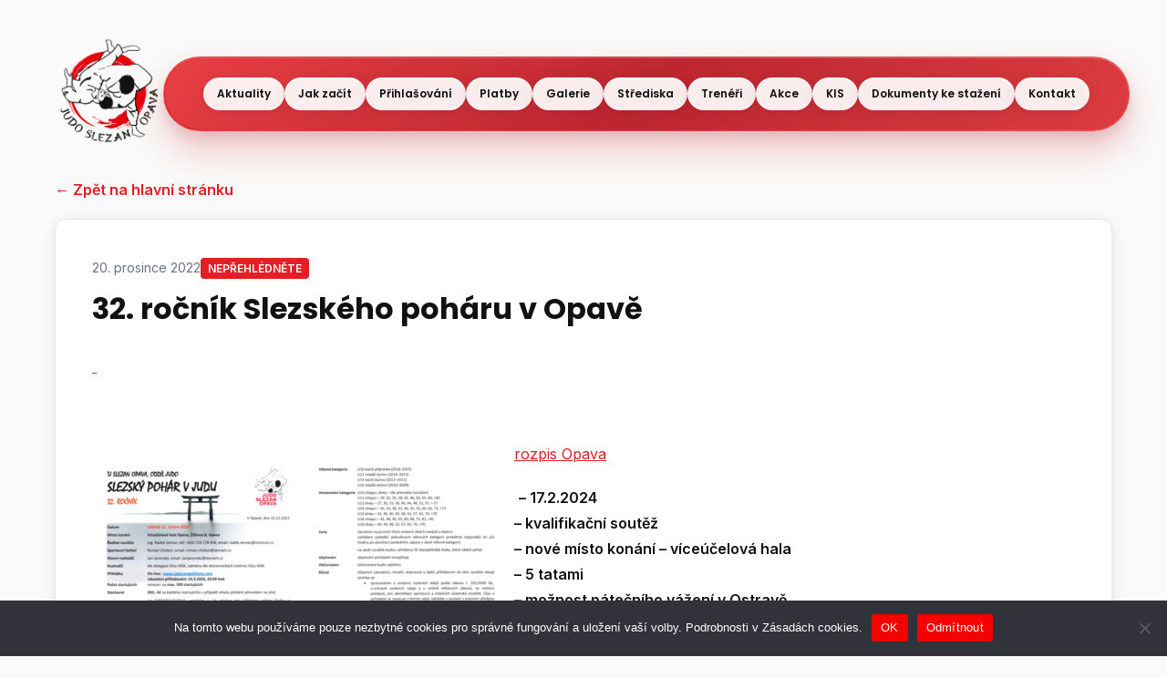

--- FILE ---
content_type: text/html; charset=UTF-8
request_url: http://judoslezanopava.cz/31-rocnik-slezskeho-poharu-v-opave
body_size: 13293
content:
<!DOCTYPE html>
<html lang="cs">
<head>
	<meta charset="UTF-8">
	<title>32. ročník Slezského poháru v Opavě &#8211; Judo TJ Slezan Opava</title>
<meta name='robots' content='max-image-preview:large' />
	<style>img:is([sizes="auto" i], [sizes^="auto," i]) { contain-intrinsic-size: 3000px 1500px }</style>
	<meta name="viewport" content="width=device-width, initial-scale=1"><link rel='dns-prefetch' href='//fonts.googleapis.com' />
<link rel="alternate" type="application/rss+xml" title="Judo TJ Slezan Opava &raquo; RSS zdroj" href="https://judoslezanopava.cz/feed" />
<link rel="alternate" type="application/rss+xml" title="Judo TJ Slezan Opava &raquo; RSS komentářů" href="https://judoslezanopava.cz/comments/feed" />
<script>
window._wpemojiSettings = {"baseUrl":"https:\/\/s.w.org\/images\/core\/emoji\/16.0.1\/72x72\/","ext":".png","svgUrl":"https:\/\/s.w.org\/images\/core\/emoji\/16.0.1\/svg\/","svgExt":".svg","source":{"concatemoji":"http:\/\/judoslezanopava.cz\/wp-includes\/js\/wp-emoji-release.min.js?ver=6.8.3"}};
/*! This file is auto-generated */
!function(s,n){var o,i,e;function c(e){try{var t={supportTests:e,timestamp:(new Date).valueOf()};sessionStorage.setItem(o,JSON.stringify(t))}catch(e){}}function p(e,t,n){e.clearRect(0,0,e.canvas.width,e.canvas.height),e.fillText(t,0,0);var t=new Uint32Array(e.getImageData(0,0,e.canvas.width,e.canvas.height).data),a=(e.clearRect(0,0,e.canvas.width,e.canvas.height),e.fillText(n,0,0),new Uint32Array(e.getImageData(0,0,e.canvas.width,e.canvas.height).data));return t.every(function(e,t){return e===a[t]})}function u(e,t){e.clearRect(0,0,e.canvas.width,e.canvas.height),e.fillText(t,0,0);for(var n=e.getImageData(16,16,1,1),a=0;a<n.data.length;a++)if(0!==n.data[a])return!1;return!0}function f(e,t,n,a){switch(t){case"flag":return n(e,"\ud83c\udff3\ufe0f\u200d\u26a7\ufe0f","\ud83c\udff3\ufe0f\u200b\u26a7\ufe0f")?!1:!n(e,"\ud83c\udde8\ud83c\uddf6","\ud83c\udde8\u200b\ud83c\uddf6")&&!n(e,"\ud83c\udff4\udb40\udc67\udb40\udc62\udb40\udc65\udb40\udc6e\udb40\udc67\udb40\udc7f","\ud83c\udff4\u200b\udb40\udc67\u200b\udb40\udc62\u200b\udb40\udc65\u200b\udb40\udc6e\u200b\udb40\udc67\u200b\udb40\udc7f");case"emoji":return!a(e,"\ud83e\udedf")}return!1}function g(e,t,n,a){var r="undefined"!=typeof WorkerGlobalScope&&self instanceof WorkerGlobalScope?new OffscreenCanvas(300,150):s.createElement("canvas"),o=r.getContext("2d",{willReadFrequently:!0}),i=(o.textBaseline="top",o.font="600 32px Arial",{});return e.forEach(function(e){i[e]=t(o,e,n,a)}),i}function t(e){var t=s.createElement("script");t.src=e,t.defer=!0,s.head.appendChild(t)}"undefined"!=typeof Promise&&(o="wpEmojiSettingsSupports",i=["flag","emoji"],n.supports={everything:!0,everythingExceptFlag:!0},e=new Promise(function(e){s.addEventListener("DOMContentLoaded",e,{once:!0})}),new Promise(function(t){var n=function(){try{var e=JSON.parse(sessionStorage.getItem(o));if("object"==typeof e&&"number"==typeof e.timestamp&&(new Date).valueOf()<e.timestamp+604800&&"object"==typeof e.supportTests)return e.supportTests}catch(e){}return null}();if(!n){if("undefined"!=typeof Worker&&"undefined"!=typeof OffscreenCanvas&&"undefined"!=typeof URL&&URL.createObjectURL&&"undefined"!=typeof Blob)try{var e="postMessage("+g.toString()+"("+[JSON.stringify(i),f.toString(),p.toString(),u.toString()].join(",")+"));",a=new Blob([e],{type:"text/javascript"}),r=new Worker(URL.createObjectURL(a),{name:"wpTestEmojiSupports"});return void(r.onmessage=function(e){c(n=e.data),r.terminate(),t(n)})}catch(e){}c(n=g(i,f,p,u))}t(n)}).then(function(e){for(var t in e)n.supports[t]=e[t],n.supports.everything=n.supports.everything&&n.supports[t],"flag"!==t&&(n.supports.everythingExceptFlag=n.supports.everythingExceptFlag&&n.supports[t]);n.supports.everythingExceptFlag=n.supports.everythingExceptFlag&&!n.supports.flag,n.DOMReady=!1,n.readyCallback=function(){n.DOMReady=!0}}).then(function(){return e}).then(function(){var e;n.supports.everything||(n.readyCallback(),(e=n.source||{}).concatemoji?t(e.concatemoji):e.wpemoji&&e.twemoji&&(t(e.twemoji),t(e.wpemoji)))}))}((window,document),window._wpemojiSettings);
</script>
<style id='wp-emoji-styles-inline-css'>

	img.wp-smiley, img.emoji {
		display: inline !important;
		border: none !important;
		box-shadow: none !important;
		height: 1em !important;
		width: 1em !important;
		margin: 0 0.07em !important;
		vertical-align: -0.1em !important;
		background: none !important;
		padding: 0 !important;
	}
</style>
<link rel='stylesheet' id='wp-block-library-css' href='http://judoslezanopava.cz/wp-content/plugins/gutenberg/build/block-library/style.css?ver=21.5.0' media='all' />
<style id='classic-theme-styles-inline-css'>
/*! This file is auto-generated */
.wp-block-button__link{color:#fff;background-color:#32373c;border-radius:9999px;box-shadow:none;text-decoration:none;padding:calc(.667em + 2px) calc(1.333em + 2px);font-size:1.125em}.wp-block-file__button{background:#32373c;color:#fff;text-decoration:none}
</style>
<link rel='stylesheet' id='cookie-notice-front-css' href='http://judoslezanopava.cz/wp-content/plugins/cookie-notice/css/front.min.css?ver=2.5.7' media='all' />
<style id='global-styles-inline-css'>
:root{--wp--preset--aspect-ratio--square: 1;--wp--preset--aspect-ratio--4-3: 4/3;--wp--preset--aspect-ratio--3-4: 3/4;--wp--preset--aspect-ratio--3-2: 3/2;--wp--preset--aspect-ratio--2-3: 2/3;--wp--preset--aspect-ratio--16-9: 16/9;--wp--preset--aspect-ratio--9-16: 9/16;--wp--preset--color--black: #000000;--wp--preset--color--cyan-bluish-gray: #abb8c3;--wp--preset--color--white: #ffffff;--wp--preset--color--pale-pink: #f78da7;--wp--preset--color--vivid-red: #cf2e2e;--wp--preset--color--luminous-vivid-orange: #ff6900;--wp--preset--color--luminous-vivid-amber: #fcb900;--wp--preset--color--light-green-cyan: #7bdcb5;--wp--preset--color--vivid-green-cyan: #00d084;--wp--preset--color--pale-cyan-blue: #8ed1fc;--wp--preset--color--vivid-cyan-blue: #0693e3;--wp--preset--color--vivid-purple: #9b51e0;--wp--preset--color--contrast: var(--contrast);--wp--preset--color--contrast-2: var(--contrast-2);--wp--preset--color--contrast-3: var(--contrast-3);--wp--preset--color--base: var(--base);--wp--preset--color--base-2: var(--base-2);--wp--preset--color--base-3: var(--base-3);--wp--preset--color--accent: var(--accent);--wp--preset--gradient--vivid-cyan-blue-to-vivid-purple: linear-gradient(135deg,rgb(6,147,227) 0%,rgb(155,81,224) 100%);--wp--preset--gradient--light-green-cyan-to-vivid-green-cyan: linear-gradient(135deg,rgb(122,220,180) 0%,rgb(0,208,130) 100%);--wp--preset--gradient--luminous-vivid-amber-to-luminous-vivid-orange: linear-gradient(135deg,rgb(252,185,0) 0%,rgb(255,105,0) 100%);--wp--preset--gradient--luminous-vivid-orange-to-vivid-red: linear-gradient(135deg,rgb(255,105,0) 0%,rgb(207,46,46) 100%);--wp--preset--gradient--very-light-gray-to-cyan-bluish-gray: linear-gradient(135deg,rgb(238,238,238) 0%,rgb(169,184,195) 100%);--wp--preset--gradient--cool-to-warm-spectrum: linear-gradient(135deg,rgb(74,234,220) 0%,rgb(151,120,209) 20%,rgb(207,42,186) 40%,rgb(238,44,130) 60%,rgb(251,105,98) 80%,rgb(254,248,76) 100%);--wp--preset--gradient--blush-light-purple: linear-gradient(135deg,rgb(255,206,236) 0%,rgb(152,150,240) 100%);--wp--preset--gradient--blush-bordeaux: linear-gradient(135deg,rgb(254,205,165) 0%,rgb(254,45,45) 50%,rgb(107,0,62) 100%);--wp--preset--gradient--luminous-dusk: linear-gradient(135deg,rgb(255,203,112) 0%,rgb(199,81,192) 50%,rgb(65,88,208) 100%);--wp--preset--gradient--pale-ocean: linear-gradient(135deg,rgb(255,245,203) 0%,rgb(182,227,212) 50%,rgb(51,167,181) 100%);--wp--preset--gradient--electric-grass: linear-gradient(135deg,rgb(202,248,128) 0%,rgb(113,206,126) 100%);--wp--preset--gradient--midnight: linear-gradient(135deg,rgb(2,3,129) 0%,rgb(40,116,252) 100%);--wp--preset--font-size--small: 13px;--wp--preset--font-size--medium: 20px;--wp--preset--font-size--large: 36px;--wp--preset--font-size--x-large: 42px;--wp--preset--spacing--20: 0.44rem;--wp--preset--spacing--30: 0.67rem;--wp--preset--spacing--40: 1rem;--wp--preset--spacing--50: 1.5rem;--wp--preset--spacing--60: 2.25rem;--wp--preset--spacing--70: 3.38rem;--wp--preset--spacing--80: 5.06rem;--wp--preset--shadow--natural: 6px 6px 9px rgba(0, 0, 0, 0.2);--wp--preset--shadow--deep: 12px 12px 50px rgba(0, 0, 0, 0.4);--wp--preset--shadow--sharp: 6px 6px 0px rgba(0, 0, 0, 0.2);--wp--preset--shadow--outlined: 6px 6px 0px -3px rgb(255, 255, 255), 6px 6px rgb(0, 0, 0);--wp--preset--shadow--crisp: 6px 6px 0px rgb(0, 0, 0);}:where(.is-layout-flex){gap: 0.5em;}:where(.is-layout-grid){gap: 0.5em;}body .is-layout-flex{display: flex;}.is-layout-flex{flex-wrap: wrap;align-items: center;}.is-layout-flex > :is(*, div){margin: 0;}body .is-layout-grid{display: grid;}.is-layout-grid > :is(*, div){margin: 0;}:where(.wp-block-columns.is-layout-flex){gap: 2em;}:where(.wp-block-columns.is-layout-grid){gap: 2em;}:where(.wp-block-post-template.is-layout-flex){gap: 1.25em;}:where(.wp-block-post-template.is-layout-grid){gap: 1.25em;}.has-black-color{color: var(--wp--preset--color--black) !important;}.has-cyan-bluish-gray-color{color: var(--wp--preset--color--cyan-bluish-gray) !important;}.has-white-color{color: var(--wp--preset--color--white) !important;}.has-pale-pink-color{color: var(--wp--preset--color--pale-pink) !important;}.has-vivid-red-color{color: var(--wp--preset--color--vivid-red) !important;}.has-luminous-vivid-orange-color{color: var(--wp--preset--color--luminous-vivid-orange) !important;}.has-luminous-vivid-amber-color{color: var(--wp--preset--color--luminous-vivid-amber) !important;}.has-light-green-cyan-color{color: var(--wp--preset--color--light-green-cyan) !important;}.has-vivid-green-cyan-color{color: var(--wp--preset--color--vivid-green-cyan) !important;}.has-pale-cyan-blue-color{color: var(--wp--preset--color--pale-cyan-blue) !important;}.has-vivid-cyan-blue-color{color: var(--wp--preset--color--vivid-cyan-blue) !important;}.has-vivid-purple-color{color: var(--wp--preset--color--vivid-purple) !important;}.has-black-background-color{background-color: var(--wp--preset--color--black) !important;}.has-cyan-bluish-gray-background-color{background-color: var(--wp--preset--color--cyan-bluish-gray) !important;}.has-white-background-color{background-color: var(--wp--preset--color--white) !important;}.has-pale-pink-background-color{background-color: var(--wp--preset--color--pale-pink) !important;}.has-vivid-red-background-color{background-color: var(--wp--preset--color--vivid-red) !important;}.has-luminous-vivid-orange-background-color{background-color: var(--wp--preset--color--luminous-vivid-orange) !important;}.has-luminous-vivid-amber-background-color{background-color: var(--wp--preset--color--luminous-vivid-amber) !important;}.has-light-green-cyan-background-color{background-color: var(--wp--preset--color--light-green-cyan) !important;}.has-vivid-green-cyan-background-color{background-color: var(--wp--preset--color--vivid-green-cyan) !important;}.has-pale-cyan-blue-background-color{background-color: var(--wp--preset--color--pale-cyan-blue) !important;}.has-vivid-cyan-blue-background-color{background-color: var(--wp--preset--color--vivid-cyan-blue) !important;}.has-vivid-purple-background-color{background-color: var(--wp--preset--color--vivid-purple) !important;}.has-black-border-color{border-color: var(--wp--preset--color--black) !important;}.has-cyan-bluish-gray-border-color{border-color: var(--wp--preset--color--cyan-bluish-gray) !important;}.has-white-border-color{border-color: var(--wp--preset--color--white) !important;}.has-pale-pink-border-color{border-color: var(--wp--preset--color--pale-pink) !important;}.has-vivid-red-border-color{border-color: var(--wp--preset--color--vivid-red) !important;}.has-luminous-vivid-orange-border-color{border-color: var(--wp--preset--color--luminous-vivid-orange) !important;}.has-luminous-vivid-amber-border-color{border-color: var(--wp--preset--color--luminous-vivid-amber) !important;}.has-light-green-cyan-border-color{border-color: var(--wp--preset--color--light-green-cyan) !important;}.has-vivid-green-cyan-border-color{border-color: var(--wp--preset--color--vivid-green-cyan) !important;}.has-pale-cyan-blue-border-color{border-color: var(--wp--preset--color--pale-cyan-blue) !important;}.has-vivid-cyan-blue-border-color{border-color: var(--wp--preset--color--vivid-cyan-blue) !important;}.has-vivid-purple-border-color{border-color: var(--wp--preset--color--vivid-purple) !important;}.has-vivid-cyan-blue-to-vivid-purple-gradient-background{background: var(--wp--preset--gradient--vivid-cyan-blue-to-vivid-purple) !important;}.has-light-green-cyan-to-vivid-green-cyan-gradient-background{background: var(--wp--preset--gradient--light-green-cyan-to-vivid-green-cyan) !important;}.has-luminous-vivid-amber-to-luminous-vivid-orange-gradient-background{background: var(--wp--preset--gradient--luminous-vivid-amber-to-luminous-vivid-orange) !important;}.has-luminous-vivid-orange-to-vivid-red-gradient-background{background: var(--wp--preset--gradient--luminous-vivid-orange-to-vivid-red) !important;}.has-very-light-gray-to-cyan-bluish-gray-gradient-background{background: var(--wp--preset--gradient--very-light-gray-to-cyan-bluish-gray) !important;}.has-cool-to-warm-spectrum-gradient-background{background: var(--wp--preset--gradient--cool-to-warm-spectrum) !important;}.has-blush-light-purple-gradient-background{background: var(--wp--preset--gradient--blush-light-purple) !important;}.has-blush-bordeaux-gradient-background{background: var(--wp--preset--gradient--blush-bordeaux) !important;}.has-luminous-dusk-gradient-background{background: var(--wp--preset--gradient--luminous-dusk) !important;}.has-pale-ocean-gradient-background{background: var(--wp--preset--gradient--pale-ocean) !important;}.has-electric-grass-gradient-background{background: var(--wp--preset--gradient--electric-grass) !important;}.has-midnight-gradient-background{background: var(--wp--preset--gradient--midnight) !important;}.has-small-font-size{font-size: var(--wp--preset--font-size--small) !important;}.has-medium-font-size{font-size: var(--wp--preset--font-size--medium) !important;}.has-large-font-size{font-size: var(--wp--preset--font-size--large) !important;}.has-x-large-font-size{font-size: var(--wp--preset--font-size--x-large) !important;}
:where(.wp-block-columns.is-layout-flex){gap: 2em;}:where(.wp-block-columns.is-layout-grid){gap: 2em;}
:root :where(.wp-block-pullquote){font-size: 1.5em;line-height: 1.6;}
:where(.wp-block-post-template.is-layout-flex){gap: 1.25em;}:where(.wp-block-post-template.is-layout-grid){gap: 1.25em;}
</style>
<link rel='stylesheet' id='prettyPhoto-css' href='http://judoslezanopava.cz/wp-content/plugins/random-image-gallery-with-pretty-photo-zoom/css/prettyPhoto.css?ver=6.8.3' media='screen' />
<link rel='stylesheet' id='generatepress-parent-css' href='http://judoslezanopava.cz/wp-content/themes/generatepress/style.css?ver=6.8.3' media='all' />
<link rel='stylesheet' id='generatepress-child-css' href='http://judoslezanopava.cz/wp-content/themes/generatepress-child/style.css?ver=1757756754' media='all' />
<link rel='stylesheet' id='judo-fonts-css' href='https://fonts.googleapis.com/css2?family=Inter:wght@400;500;600&#038;family=Poppins:wght@600;700&#038;family=Oswald:wght@700;800&#038;display=swap' media='all' />
<link rel='stylesheet' id='generate-style-css' href='http://judoslezanopava.cz/wp-content/themes/generatepress/assets/css/main.min.css?ver=3.6.0' media='all' />
<style id='generate-style-inline-css'>
body{background-color:var(--base-2);color:var(--contrast);}a{color:var(--accent);}a{text-decoration:underline;}.entry-title a, .site-branding a, a.button, .wp-block-button__link, .main-navigation a{text-decoration:none;}a:hover, a:focus, a:active{color:var(--contrast);}.wp-block-group__inner-container{max-width:1200px;margin-left:auto;margin-right:auto;}.site-header .header-image{width:20px;}:root{--contrast:#222222;--contrast-2:#575760;--contrast-3:#b2b2be;--base:#f0f0f0;--base-2:#f7f8f9;--base-3:#ffffff;--accent:#1e73be;}:root .has-contrast-color{color:var(--contrast);}:root .has-contrast-background-color{background-color:var(--contrast);}:root .has-contrast-2-color{color:var(--contrast-2);}:root .has-contrast-2-background-color{background-color:var(--contrast-2);}:root .has-contrast-3-color{color:var(--contrast-3);}:root .has-contrast-3-background-color{background-color:var(--contrast-3);}:root .has-base-color{color:var(--base);}:root .has-base-background-color{background-color:var(--base);}:root .has-base-2-color{color:var(--base-2);}:root .has-base-2-background-color{background-color:var(--base-2);}:root .has-base-3-color{color:var(--base-3);}:root .has-base-3-background-color{background-color:var(--base-3);}:root .has-accent-color{color:var(--accent);}:root .has-accent-background-color{background-color:var(--accent);}.top-bar{background-color:#636363;color:#ffffff;}.top-bar a{color:#ffffff;}.top-bar a:hover{color:#303030;}.site-header{background-color:var(--base-3);}.main-title a,.main-title a:hover{color:var(--contrast);}.site-description{color:var(--contrast-2);}.mobile-menu-control-wrapper .menu-toggle,.mobile-menu-control-wrapper .menu-toggle:hover,.mobile-menu-control-wrapper .menu-toggle:focus,.has-inline-mobile-toggle #site-navigation.toggled{background-color:rgba(0, 0, 0, 0.02);}.main-navigation,.main-navigation ul ul{background-color:var(--base-3);}.main-navigation .main-nav ul li a, .main-navigation .menu-toggle, .main-navigation .menu-bar-items{color:var(--contrast);}.main-navigation .main-nav ul li:not([class*="current-menu-"]):hover > a, .main-navigation .main-nav ul li:not([class*="current-menu-"]):focus > a, .main-navigation .main-nav ul li.sfHover:not([class*="current-menu-"]) > a, .main-navigation .menu-bar-item:hover > a, .main-navigation .menu-bar-item.sfHover > a{color:var(--accent);}button.menu-toggle:hover,button.menu-toggle:focus{color:var(--contrast);}.main-navigation .main-nav ul li[class*="current-menu-"] > a{color:var(--accent);}.navigation-search input[type="search"],.navigation-search input[type="search"]:active, .navigation-search input[type="search"]:focus, .main-navigation .main-nav ul li.search-item.active > a, .main-navigation .menu-bar-items .search-item.active > a{color:var(--accent);}.main-navigation ul ul{background-color:var(--base);}.separate-containers .inside-article, .separate-containers .comments-area, .separate-containers .page-header, .one-container .container, .separate-containers .paging-navigation, .inside-page-header{background-color:var(--base-3);}.entry-title a{color:var(--contrast);}.entry-title a:hover{color:var(--contrast-2);}.entry-meta{color:var(--contrast-2);}.sidebar .widget{background-color:var(--base-3);}.footer-widgets{background-color:var(--base-3);}.site-info{background-color:var(--base-3);}input[type="text"],input[type="email"],input[type="url"],input[type="password"],input[type="search"],input[type="tel"],input[type="number"],textarea,select{color:var(--contrast);background-color:var(--base-2);border-color:var(--base);}input[type="text"]:focus,input[type="email"]:focus,input[type="url"]:focus,input[type="password"]:focus,input[type="search"]:focus,input[type="tel"]:focus,input[type="number"]:focus,textarea:focus,select:focus{color:var(--contrast);background-color:var(--base-2);border-color:var(--contrast-3);}button,html input[type="button"],input[type="reset"],input[type="submit"],a.button,a.wp-block-button__link:not(.has-background){color:#ffffff;background-color:#55555e;}button:hover,html input[type="button"]:hover,input[type="reset"]:hover,input[type="submit"]:hover,a.button:hover,button:focus,html input[type="button"]:focus,input[type="reset"]:focus,input[type="submit"]:focus,a.button:focus,a.wp-block-button__link:not(.has-background):active,a.wp-block-button__link:not(.has-background):focus,a.wp-block-button__link:not(.has-background):hover{color:#ffffff;background-color:#3f4047;}a.generate-back-to-top{background-color:rgba( 0,0,0,0.4 );color:#ffffff;}a.generate-back-to-top:hover,a.generate-back-to-top:focus{background-color:rgba( 0,0,0,0.6 );color:#ffffff;}:root{--gp-search-modal-bg-color:var(--base-3);--gp-search-modal-text-color:var(--contrast);--gp-search-modal-overlay-bg-color:rgba(0,0,0,0.2);}@media (max-width:768px){.main-navigation .menu-bar-item:hover > a, .main-navigation .menu-bar-item.sfHover > a{background:none;color:var(--contrast);}}.nav-below-header .main-navigation .inside-navigation.grid-container, .nav-above-header .main-navigation .inside-navigation.grid-container{padding:0px 20px 0px 20px;}.site-main .wp-block-group__inner-container{padding:40px;}.separate-containers .paging-navigation{padding-top:20px;padding-bottom:20px;}.entry-content .alignwide, body:not(.no-sidebar) .entry-content .alignfull{margin-left:-40px;width:calc(100% + 80px);max-width:calc(100% + 80px);}.rtl .menu-item-has-children .dropdown-menu-toggle{padding-left:20px;}.rtl .main-navigation .main-nav ul li.menu-item-has-children > a{padding-right:20px;}@media (max-width:768px){.separate-containers .inside-article, .separate-containers .comments-area, .separate-containers .page-header, .separate-containers .paging-navigation, .one-container .site-content, .inside-page-header{padding:30px;}.site-main .wp-block-group__inner-container{padding:30px;}.inside-top-bar{padding-right:30px;padding-left:30px;}.inside-header{padding-right:30px;padding-left:30px;}.widget-area .widget{padding-top:30px;padding-right:30px;padding-bottom:30px;padding-left:30px;}.footer-widgets-container{padding-top:30px;padding-right:30px;padding-bottom:30px;padding-left:30px;}.inside-site-info{padding-right:30px;padding-left:30px;}.entry-content .alignwide, body:not(.no-sidebar) .entry-content .alignfull{margin-left:-30px;width:calc(100% + 60px);max-width:calc(100% + 60px);}.one-container .site-main .paging-navigation{margin-bottom:20px;}}/* End cached CSS */.is-right-sidebar{width:30%;}.is-left-sidebar{width:30%;}.site-content .content-area{width:70%;}@media (max-width:768px){.main-navigation .menu-toggle,.sidebar-nav-mobile:not(#sticky-placeholder){display:block;}.main-navigation ul,.gen-sidebar-nav,.main-navigation:not(.slideout-navigation):not(.toggled) .main-nav > ul,.has-inline-mobile-toggle #site-navigation .inside-navigation > *:not(.navigation-search):not(.main-nav){display:none;}.nav-align-right .inside-navigation,.nav-align-center .inside-navigation{justify-content:space-between;}.has-inline-mobile-toggle .mobile-menu-control-wrapper{display:flex;flex-wrap:wrap;}.has-inline-mobile-toggle .inside-header{flex-direction:row;text-align:left;flex-wrap:wrap;}.has-inline-mobile-toggle .header-widget,.has-inline-mobile-toggle #site-navigation{flex-basis:100%;}.nav-float-left .has-inline-mobile-toggle #site-navigation{order:10;}}
</style>
<link rel='stylesheet' id='generate-child-css' href='http://judoslezanopava.cz/wp-content/themes/generatepress-child/style.css?ver=1757756754' media='all' />
<link rel='stylesheet' id='easy_table_style-css' href='http://judoslezanopava.cz/wp-content/plugins/easy-table/themes/default/style.css?ver=1.6' media='all' />
<link rel='stylesheet' id='fw-custom-uploads-css' href='https://judoslezanopava.cz/wp-content/uploads/custom/custom.css?ver=1756130710' media='all' />
<script src="https://ajax.googleapis.com/ajax/libs/prototype/1.7.1.0/prototype.js?ver=1.7.1" id="prototype-js"></script>
<script src="https://ajax.googleapis.com/ajax/libs/scriptaculous/1.9.0/scriptaculous.js?ver=1.9.0" id="scriptaculous-root-js"></script>
<script src="https://ajax.googleapis.com/ajax/libs/scriptaculous/1.9.0/effects.js?ver=1.9.0" id="scriptaculous-effects-js"></script>
<script src="https://judoslezanopava.cz/wp-content/plugins/lightbox-2/lightbox.js?ver=1.8" id="lightbox-js"></script>
<script id="cookie-notice-front-js-before">
var cnArgs = {"ajaxUrl":"https:\/\/judoslezanopava.cz\/wp-admin\/admin-ajax.php","nonce":"d819c50a61","hideEffect":"slide","position":"bottom","onScroll":false,"onScrollOffset":100,"onClick":false,"cookieName":"cookie_notice_accepted","cookieTime":15811200,"cookieTimeRejected":15811200,"globalCookie":false,"redirection":false,"cache":false,"revokeCookies":false,"revokeCookiesOpt":"automatic"};
</script>
<script src="http://judoslezanopava.cz/wp-content/plugins/cookie-notice/js/front.min.js?ver=2.5.7" id="cookie-notice-front-js"></script>
<script src="http://judoslezanopava.cz/wp-includes/js/jquery/jquery.min.js?ver=3.7.1" id="jquery-core-js"></script>
<script src="http://judoslezanopava.cz/wp-includes/js/jquery/jquery-migrate.min.js?ver=3.4.1" id="jquery-migrate-js"></script>
<script src="http://judoslezanopava.cz/wp-content/plugins/random-image-gallery-with-pretty-photo-zoom/js/jquery.prettyPhoto.js?ver=6.8.3" id="jquery.prettyPhoto-js"></script>
<link rel="https://api.w.org/" href="https://judoslezanopava.cz/wp-json/" /><link rel="alternate" title="JSON" type="application/json" href="https://judoslezanopava.cz/wp-json/wp/v2/posts/5486" /><link rel="EditURI" type="application/rsd+xml" title="RSD" href="https://judoslezanopava.cz/xmlrpc.php?rsd" />
<meta name="generator" content="WordPress 6.8.3" />
<link rel="canonical" href="https://judoslezanopava.cz/31-rocnik-slezskeho-poharu-v-opave" />
<link rel='shortlink' href='https://judoslezanopava.cz/?p=5486' />
<link rel="alternate" title="oEmbed (JSON)" type="application/json+oembed" href="https://judoslezanopava.cz/wp-json/oembed/1.0/embed?url=https%3A%2F%2Fjudoslezanopava.cz%2F31-rocnik-slezskeho-poharu-v-opave" />
<link rel="alternate" title="oEmbed (XML)" type="text/xml+oembed" href="https://judoslezanopava.cz/wp-json/oembed/1.0/embed?url=https%3A%2F%2Fjudoslezanopava.cz%2F31-rocnik-slezskeho-poharu-v-opave&#038;format=xml" />
<style>
		#category-posts-2-internal .cat-post-thumbnail .cat-post-crop img {object-fit: cover; max-width: 100%; display: block;}
#category-posts-2-internal .cat-post-thumbnail .cat-post-crop-not-supported img {width: 100%;}
#category-posts-2-internal .cat-post-thumbnail {max-width:100%;}
#category-posts-2-internal .cat-post-item img {margin: initial;}
#category-posts-3-internal .cat-post-thumbnail .cat-post-crop img {object-fit: cover; max-width: 100%; display: block;}
#category-posts-3-internal .cat-post-thumbnail .cat-post-crop-not-supported img {width: 100%;}
#category-posts-3-internal .cat-post-thumbnail {max-width:100%;}
#category-posts-3-internal .cat-post-item img {margin: initial;}
</style>
		
	<!-- begin lightbox scripts -->
	<script type="text/javascript">
    //<![CDATA[
    document.write('<link rel="stylesheet" href="https://judoslezanopava.cz/wp-content/plugins/lightbox-2/Themes/Black/lightbox.css" type="text/css" media="screen" />');
    //]]>
    </script>
	<!-- end lightbox scripts -->

<!-- Markup injected into <head> (e.g., meta tags, preload links, inline CSS) -->



<link rel="icon" href="https://judoslezanopava.cz/wp-content/uploads/2025/08/cropped-cropped-logo2-32x32.png" sizes="32x32" />
<link rel="icon" href="https://judoslezanopava.cz/wp-content/uploads/2025/08/cropped-cropped-logo2-192x192.png" sizes="192x192" />
<link rel="apple-touch-icon" href="https://judoslezanopava.cz/wp-content/uploads/2025/08/cropped-cropped-logo2-180x180.png" />
<meta name="msapplication-TileImage" content="https://judoslezanopava.cz/wp-content/uploads/2025/08/cropped-cropped-logo2-270x270.png" />
</head>

<body class="wp-singular post-template-default single single-post postid-5486 single-format-standard wp-custom-logo wp-embed-responsive wp-theme-generatepress wp-child-theme-generatepress-child cookies-not-set right-sidebar nav-float-right separate-containers header-aligned-left dropdown-hover" itemtype="https://schema.org/Blog" itemscope>
	<a class="screen-reader-text skip-link" href="#content" title="Přeskočit na obsah">Přeskočit na obsah</a>		<header class="site-header has-inline-mobile-toggle" id="masthead" aria-label="Web"  itemtype="https://schema.org/WPHeader" itemscope>
			<div class="inside-header grid-container">
				<div class="site-branding-container"><div class="site-logo">
					<a href="https://judoslezanopava.cz/" rel="home">
						<img  class="header-image is-logo-image" alt="Judo TJ Slezan Opava" src="https://judoslezanopava.cz/wp-content/uploads/2025/08/cropped-logo2.png" width="2149" height="2165" />
					</a>
				</div><div class="site-branding">
						<p class="main-title" itemprop="headline">
					<a href="https://judoslezanopava.cz/" rel="home">Judo TJ Slezan Opava</a>
				</p>
						
					</div></div>	<nav class="main-navigation mobile-menu-control-wrapper" id="mobile-menu-control-wrapper" aria-label="Přepnout mobil">
				<button data-nav="site-navigation" class="menu-toggle" aria-controls="primary-menu" aria-expanded="false">
			<span class="gp-icon icon-menu-bars"><svg viewBox="0 0 512 512" aria-hidden="true" xmlns="http://www.w3.org/2000/svg" width="1em" height="1em"><path d="M0 96c0-13.255 10.745-24 24-24h464c13.255 0 24 10.745 24 24s-10.745 24-24 24H24c-13.255 0-24-10.745-24-24zm0 160c0-13.255 10.745-24 24-24h464c13.255 0 24 10.745 24 24s-10.745 24-24 24H24c-13.255 0-24-10.745-24-24zm0 160c0-13.255 10.745-24 24-24h464c13.255 0 24 10.745 24 24s-10.745 24-24 24H24c-13.255 0-24-10.745-24-24z" /></svg><svg viewBox="0 0 512 512" aria-hidden="true" xmlns="http://www.w3.org/2000/svg" width="1em" height="1em"><path d="M71.029 71.029c9.373-9.372 24.569-9.372 33.942 0L256 222.059l151.029-151.03c9.373-9.372 24.569-9.372 33.942 0 9.372 9.373 9.372 24.569 0 33.942L289.941 256l151.03 151.029c9.372 9.373 9.372 24.569 0 33.942-9.373 9.372-24.569 9.372-33.942 0L256 289.941l-151.029 151.03c-9.373 9.372-24.569 9.372-33.942 0-9.372-9.373-9.372-24.569 0-33.942L222.059 256 71.029 104.971c-9.372-9.373-9.372-24.569 0-33.942z" /></svg></span><span class="screen-reader-text">Menu</span>		</button>
	</nav>
			<nav class="main-navigation sub-menu-right" id="site-navigation" aria-label="Primární"  itemtype="https://schema.org/SiteNavigationElement" itemscope>
			<div class="inside-navigation grid-container">
								<button class="menu-toggle" aria-controls="primary-menu" aria-expanded="false">
					<span class="gp-icon icon-menu-bars"><svg viewBox="0 0 512 512" aria-hidden="true" xmlns="http://www.w3.org/2000/svg" width="1em" height="1em"><path d="M0 96c0-13.255 10.745-24 24-24h464c13.255 0 24 10.745 24 24s-10.745 24-24 24H24c-13.255 0-24-10.745-24-24zm0 160c0-13.255 10.745-24 24-24h464c13.255 0 24 10.745 24 24s-10.745 24-24 24H24c-13.255 0-24-10.745-24-24zm0 160c0-13.255 10.745-24 24-24h464c13.255 0 24 10.745 24 24s-10.745 24-24 24H24c-13.255 0-24-10.745-24-24z" /></svg><svg viewBox="0 0 512 512" aria-hidden="true" xmlns="http://www.w3.org/2000/svg" width="1em" height="1em"><path d="M71.029 71.029c9.373-9.372 24.569-9.372 33.942 0L256 222.059l151.029-151.03c9.373-9.372 24.569-9.372 33.942 0 9.372 9.373 9.372 24.569 0 33.942L289.941 256l151.03 151.029c9.372 9.373 9.372 24.569 0 33.942-9.373 9.372-24.569 9.372-33.942 0L256 289.941l-151.029 151.03c-9.373 9.372-24.569 9.372-33.942 0-9.372-9.373-9.372-24.569 0-33.942L222.059 256 71.029 104.971c-9.372-9.373-9.372-24.569 0-33.942z" /></svg></span><span class="mobile-menu">Menu</span>				</button>
						<div id="primary-menu" class="main-nav">
			<ul class="menu sf-menu">
				<li class="page_item page-item-2"><a href="https://judoslezanopava.cz/zkusebni-stranka">Zkušební stránka</a></li>
<li class="page_item page-item-5892"><a href="https://judoslezanopava.cz/zs-sramkova-opava">ZŠ Šrámková &#8211; Opava</a></li>
<li class="page_item page-item-4106"><a href="https://judoslezanopava.cz/primestsky-judo-camp-2018">Příměstský judo camp 2026</a></li>
<li class="page_item page-item-21"><a href="https://judoslezanopava.cz/jak-zacit">Jak začít</a></li>
<li class="page_item page-item-4374"><a href="https://judoslezanopava.cz/dokumenty-ke-stazeni">Dokumenty ke stažení</a></li>
<li class="page_item page-item-23 menu-item-has-children"><a href="https://judoslezanopava.cz/oddil-2">Oddíl<span role="presentation" class="dropdown-menu-toggle"><span class="gp-icon icon-arrow"><svg viewBox="0 0 330 512" aria-hidden="true" xmlns="http://www.w3.org/2000/svg" width="1em" height="1em"><path d="M305.913 197.085c0 2.266-1.133 4.815-2.833 6.514L171.087 335.593c-1.7 1.7-4.249 2.832-6.515 2.832s-4.815-1.133-6.515-2.832L26.064 203.599c-1.7-1.7-2.832-4.248-2.832-6.514s1.132-4.816 2.832-6.515l14.162-14.163c1.7-1.699 3.966-2.832 6.515-2.832 2.266 0 4.815 1.133 6.515 2.832l111.316 111.317 111.316-111.317c1.7-1.699 4.249-2.832 6.515-2.832s4.815 1.133 6.515 2.832l14.162 14.163c1.7 1.7 2.833 4.249 2.833 6.515z" /></svg></span></span></a>
<ul class='children'>
<li class="page_item page-item-27"><a href="https://judoslezanopava.cz/oddil-2/kde-trenujeme">Boženy Němcové</a></li>
<li class="page_item page-item-1533"><a href="https://judoslezanopava.cz/oddil-2/kdy-trenujeme">Kdy trénujeme</a></li>
<li class="page_item page-item-29"><a href="https://judoslezanopava.cz/oddil-2/treneri">Trenéři</a></li>
</ul>
</li>
<li class="page_item page-item-35"><a href="https://judoslezanopava.cz/galerie">Galerie</a></li>
<li class="page_item page-item-5923"><a href="https://judoslezanopava.cz/slezsky-pohar">Slezský pohár</a></li>
<li class="page_item page-item-41"><a href="https://judoslezanopava.cz/kontakt">Kontakt</a></li>
<li class="page_item page-item-3929"><a href="https://judoslezanopava.cz/turnaje">Turnaje</a></li>
<li class="page_item page-item-5993"><a href="https://judoslezanopava.cz/gdpr">GDPR</a></li>
<li class="page_item page-item-5996"><a href="https://judoslezanopava.cz/cookies">Cookies</a></li>
<li class="page_item page-item-4215"><a href="https://judoslezanopava.cz/posledni-treninky-pred-prazdninami">Poslední tréninky před prázdninami</a></li>
<li class="page_item page-item-4746"><a href="https://judoslezanopava.cz/platby">Platby</a></li>
<li class="page_item page-item-4498"><a href="https://judoslezanopava.cz/rvz">Srazy U14, U16</a></li>
<li class="page_item page-item-5551"><a href="https://judoslezanopava.cz/prihlasovani">Přihlašování</a></li>
<li class="page_item page-item-3299"><a href="https://judoslezanopava.cz/judo-nove-v-kravarich">Judo ve Štěpánkovicích</a></li>
<li class="page_item page-item-4076"><a href="https://judoslezanopava.cz/letni-soustredeni-2020">Letní soustředění 2026</a></li>
<li class="page_item page-item-5869"><a href="https://judoslezanopava.cz/akce">Akce</a></li>
			</ul>
		</div>
					</div>
		</nav>
					</div>
		</header>
		
	<div class="site grid-container container hfeed" id="page">
				<div class="site-content" id="content">
			
<div class="judo-container">
	<!-- Header s logem a navigací -->
	<header class="judo-header">
		<div class="judo-brand">
			<a href="https://judoslezanopava.cz/" class="custom-logo-link" rel="home"><img width="2149" height="2165" src="https://judoslezanopava.cz/wp-content/uploads/2025/08/cropped-logo2.png" class="custom-logo" alt="logo" decoding="async" fetchpriority="high" srcset="https://judoslezanopava.cz/wp-content/uploads/2025/08/cropped-logo2.png 2149w, https://judoslezanopava.cz/wp-content/uploads/2025/08/cropped-logo2-298x300.png 298w, https://judoslezanopava.cz/wp-content/uploads/2025/08/cropped-logo2-1016x1024.png 1016w, https://judoslezanopava.cz/wp-content/uploads/2025/08/cropped-logo2-150x150.png 150w, https://judoslezanopava.cz/wp-content/uploads/2025/08/cropped-logo2-768x774.png 768w, https://judoslezanopava.cz/wp-content/uploads/2025/08/cropped-logo2-1525x1536.png 1525w, https://judoslezanopava.cz/wp-content/uploads/2025/08/cropped-logo2-2033x2048.png 2033w" sizes="(max-width: 2149px) 100vw, 2149px" /></a>		</div>
		
		<!-- Elegantní dvouřádkové menu - stejné jako na hlavní stránce -->
		<nav class="judo-nav-elegant">
			<!-- Hamburger menu button pro mobilní zařízení -->
			<button class="judo-hamburger" id="judoHamburger" aria-label="Otevřít menu">
				<span></span>
				<span></span>
				<span></span>
			</button>
			<ul class="menu mobile-menu"><li class=""><a href="/">Aktuality</a></li><li class=""><a href="https://judoslezanopava.cz/jak-zacit">Jak začít</a></li><li class=""><a href="https://judoslezanopava.cz/prihlasovani">Přihlašování</a></li><li class=""><a href="https://judoslezanopava.cz/platby">Platby</a></li><li class=""><a href="https://judoslezanopava.cz/galerie">Galerie</a></li><li class="menu-item-has-children"><a href="https://judoslezanopava.cz/?page_id=19">Střediska</a><ul class="sub-menu"><li class=""><a href="https://judoslezanopava.cz/oddil-2/kdy-trenujeme">Kdy trénujeme</a></li><li class=""><a href="https://judoslezanopava.cz/oddil-2/kde-trenujeme">Boženy Němcové - Opava</a></li><li class=""><a href="https://judoslezanopava.cz/zs-sramkova-opava">ZŠ Šrámková – Opava</a></li><li class=""><a href="https://judoslezanopava.cz/judo-nove-v-kravarich">Kravaře (Štěpánkovice)</a></li></ul></li><li class=""><a href="https://judoslezanopava.cz/oddil-2/treneri">Trenéři</a></li><li class="menu-item-has-children"><a href="https://judoslezanopava.cz/akce">Akce</a><ul class="sub-menu"><li class=""><a href="https://judoslezanopava.cz/turnaje">Turnaje</a></li><li class=""><a href="https://judoslezanopava.cz/letni-soustredeni-2020">Letní soustředění 2026</a></li><li class=""><a href="https://judoslezanopava.cz/slezsky-pohar">Slezský pohár</a></li><li class=""><a href="https://judoslezanopava.cz/primestsky-judo-camp-2018">Příměstský judo camp 2026</a></li><li class=""><a href="https://judoslezanopava.cz/rvz">Srazy U14, U16</a></li></ul></li><li class=""><a href="https://judoslezanopava.cz/kis-klubovy-informacni-system">KIS</a></li><li class=""><a href="https://judoslezanopava.cz/dokumenty-ke-stazeni">Dokumenty ke stažení</a></li><li class=""><a href="https://judoslezanopava.cz/kontakt">Kontakt</a></li></ul>		</nav>

		<!-- Mobilní sidepanel menu (globálně pro články) -->
		<div class="mobile-sidepanel" id="mobileSidepanel">
			<div class="mobile-sidepanel-header">
				<button class="mobile-sidepanel-close" id="mobileSidepanelClose" aria-label="Zavřít menu">
					<svg width="24" height="24" viewBox="0 0 24 24" fill="none" xmlns="http://www.w3.org/2000/svg">
						<path d="M18 6L6 18M6 6L18 18" stroke="currentColor" stroke-width="2" stroke-linecap="round" stroke-linejoin="round"/>
					</svg>
				</button>
			</div>
			<div class="mobile-sidepanel-content">
				<ul class="mobile-menu-items"><li class=""><a href="/">Aktuality</a></li><li class=""><a href="https://judoslezanopava.cz/jak-zacit">Jak začít</a></li><li class=""><a href="https://judoslezanopava.cz/prihlasovani">Přihlašování</a></li><li class=""><a href="https://judoslezanopava.cz/platby">Platby</a></li><li class=""><a href="https://judoslezanopava.cz/galerie">Galerie</a></li><li class="menu-item-has-children"><a href="https://judoslezanopava.cz/?page_id=19">Střediska</a><ul class="sub-menu"><li class=""><a href="https://judoslezanopava.cz/oddil-2/kdy-trenujeme">Kdy trénujeme</a></li><li class=""><a href="https://judoslezanopava.cz/oddil-2/kde-trenujeme">Boženy Němcové - Opava</a></li><li class=""><a href="https://judoslezanopava.cz/zs-sramkova-opava">ZŠ Šrámková – Opava</a></li><li class=""><a href="https://judoslezanopava.cz/judo-nove-v-kravarich">Kravaře (Štěpánkovice)</a></li></ul></li><li class=""><a href="https://judoslezanopava.cz/oddil-2/treneri">Trenéři</a></li><li class="menu-item-has-children"><a href="https://judoslezanopava.cz/akce">Akce</a><ul class="sub-menu"><li class=""><a href="https://judoslezanopava.cz/turnaje">Turnaje</a></li><li class=""><a href="https://judoslezanopava.cz/letni-soustredeni-2020">Letní soustředění 2026</a></li><li class=""><a href="https://judoslezanopava.cz/slezsky-pohar">Slezský pohár</a></li><li class=""><a href="https://judoslezanopava.cz/primestsky-judo-camp-2018">Příměstský judo camp 2026</a></li><li class=""><a href="https://judoslezanopava.cz/rvz">Srazy U14, U16</a></li></ul></li><li class=""><a href="https://judoslezanopava.cz/kis-klubovy-informacni-system">KIS</a></li><li class=""><a href="https://judoslezanopava.cz/dokumenty-ke-stazeni">Dokumenty ke stažení</a></li><li class=""><a href="https://judoslezanopava.cz/kontakt">Kontakt</a></li></ul>			</div>
		</div>
	</header>

	<!-- Back to home button -->
	<div class="judo-breadcrumb">
		<a href="https://judoslezanopava.cz/" class="judo-back-btn">← Zpět na hlavní stránku</a>
	</div>

	<!-- Single post content -->
	<article class="judo-single-post">
					
			<!-- Post header -->
			<header class="judo-post-header">
								
				<div class="judo-post-meta">
					<time class="judo-post-date">20. prosince 2022</time>
					<div class="judo-post-categories">
						<span class="judo-category">Nepřehlédněte</span>					</div>
				</div>
				
				<h1 class="judo-post-title">32. ročník Slezského poháru v Opavě</h1>
			</header>

			<!-- Post content -->
			<div class="judo-post-content">
				<p><a href="https://www.futuro-web.cz/V2/wp-content/uploads/2022/12/Sl.pohár2.png" rel="lightbox[5486]"> </a></p>
<p>&nbsp;</p>
<p><a href="https://www.futuro-web.cz/V2/wp-content/uploads/2022/12/Sl.pohár.png" rel="lightbox[5486]"><img decoding="async" class="alignleft size-medium wp-image-5613" src="https://www.futuro-web.cz/V2/wp-content/uploads/2022/12/Sl.pohár-228x300.png" alt="" width="228" height="300" srcset="https://judoslezanopava.cz/wp-content/uploads/2022/12/Sl.pohár-228x300.png 228w, https://judoslezanopava.cz/wp-content/uploads/2022/12/Sl.pohár.png 610w" sizes="(max-width: 228px) 100vw, 228px" /></a><a href="https://www.futuro-web.cz/V2/wp-content/uploads/2022/12/Sl.pohár2.png" rel="lightbox[5486]"><img decoding="async" class="alignleft size-medium wp-image-5612" src="https://www.futuro-web.cz/V2/wp-content/uploads/2022/12/Sl.pohár2-235x300.png" alt="" width="235" height="300" srcset="https://judoslezanopava.cz/wp-content/uploads/2022/12/Sl.pohár2-235x300.png 235w, https://judoslezanopava.cz/wp-content/uploads/2022/12/Sl.pohár2.png 653w" sizes="(max-width: 235px) 100vw, 235px" /></a></p>
<p><a href="https://www.futuro-web.cz/V2/wp-content/uploads/2022/12/opava.pdf" target="_blank" rel="noopener">rozpis Opava</a></p>
<p class="x11i5rnm xat24cr x1mh8g0r x1vvkbs xtlvy1s"> <strong>&#8211; 17.2.2024</strong><br />
<strong>&#8211; kvalifikační soutěž</strong><br />
<strong>&#8211; nové místo konání &#8211; víceúčelová hala</strong><br />
<strong>&#8211; 5 tatami</strong><br />
<strong>&#8211; možnost pátečního vážení v Ostravě</strong></p>
<p><span id="more-5486"></span></p>
<p>&nbsp;</p>
			</div>

			<!-- Post tags -->
			
			</article>

	<!-- Related posts -->
	<section class="judo-related-posts">
		<h3>Související články</h3>
		<div class="judo-related-grid">
									<article class="judo-related-item">
							<a href="https://judoslezanopava.cz/nabor-2025-2026">
																<div class="judo-related-content">
									<h4>Nábor 2025/2026</h4>
									<time>28. 7. 2025</time>
								</div>
							</a>
						</article>
										<article class="judo-related-item">
							<a href="https://judoslezanopava.cz/nabor-22-23">
																<div class="judo-related-content">
									<h4>Nábor 2024/2025</h4>
									<time>21. 7. 2022</time>
								</div>
							</a>
						</article>
										<article class="judo-related-item">
							<a href="https://judoslezanopava.cz/podzimni-prazdniny-2">
																<div class="judo-related-content">
									<h4>Podzimní prázdniny</h4>
									<time>23. 10. 2025</time>
								</div>
							</a>
						</article>
						</div>
	</section>
</div> <!-- Konec judo-container -->


	<!-- Footer -->
	<footer class="judo-footer">
		<div class="judo-footer-container">
			
			<!-- Footer hlavní sekce -->
			<div class="judo-footer-main">
				
				<!-- Klub info -->
				<div class="judo-footer-section">
					<div class="judo-footer-logo">
						<a href="https://judoslezanopava.cz/" class="custom-logo-link" rel="home"><img width="2149" height="2165" src="https://judoslezanopava.cz/wp-content/uploads/2025/08/cropped-logo2.png" class="custom-logo" alt="logo" decoding="async" srcset="https://judoslezanopava.cz/wp-content/uploads/2025/08/cropped-logo2.png 2149w, https://judoslezanopava.cz/wp-content/uploads/2025/08/cropped-logo2-298x300.png 298w, https://judoslezanopava.cz/wp-content/uploads/2025/08/cropped-logo2-1016x1024.png 1016w, https://judoslezanopava.cz/wp-content/uploads/2025/08/cropped-logo2-150x150.png 150w, https://judoslezanopava.cz/wp-content/uploads/2025/08/cropped-logo2-768x774.png 768w, https://judoslezanopava.cz/wp-content/uploads/2025/08/cropped-logo2-1525x1536.png 1525w, https://judoslezanopava.cz/wp-content/uploads/2025/08/cropped-logo2-2033x2048.png 2033w" sizes="(max-width: 2149px) 100vw, 2149px" /></a>					</div>
					<h3>Judo Slezan Opava</h3>
					<p>Tradice, disciplína a fair play od roku 1975.<br>
					Tréninky pro děti i dospělé v moderní sportovní hale.</p>
					
					<!-- Sociální sítě -->
					<div class="judo-social-links">
						<a href="https://www.facebook.com/judoopava" target="_blank" title="Facebook">
							<svg width="20" height="20" fill="currentColor" viewBox="0 0 24 24">
								<path d="M24 12.073c0-6.627-5.373-12-12-12s-12 5.373-12 12c0 5.99 4.388 10.954 10.125 11.854v-8.385H7.078v-3.47h3.047V9.43c0-3.007 1.792-4.669 4.533-4.669 1.312 0 2.686.235 2.686.235v2.953H15.83c-1.491 0-1.956.925-1.956 1.874v2.25h3.328l-.532 3.47h-2.796v8.385C19.612 23.027 24 18.062 24 12.073z"/>
							</svg>
						</a>
						<a href="https://www.instagram.com/judoslezanopava" target="_blank" title="Instagram">
							<svg width="20" height="20" fill="currentColor" viewBox="0 0 24 24">
								<path d="M12 2.163c3.204 0 3.584.012 4.85.07 3.252.148 4.771 1.691 4.919 4.919.058 1.265.069 1.645.069 4.849 0 3.205-.012 3.584-.069 4.849-.149 3.225-1.664 4.771-4.919 4.919-1.266.058-1.644.07-4.85.07-3.204 0-3.584-.012-4.849-.07-3.26-.149-4.771-1.699-4.919-4.92-.058-1.265-.07-1.644-.07-4.849 0-3.204.013-3.583.07-4.849.149-3.227 1.664-4.771 4.919-4.919 1.266-.057 1.645-.069 4.849-.069zm0-2.163c-3.259 0-3.667.014-4.947.072-4.358.2-6.78 2.618-6.98 6.98-.059 1.281-.073 1.689-.073 4.948 0 3.259.014 3.668.072 4.948.2 4.358 2.618 6.78 6.98 6.98 1.281.058 1.689.072 4.948.072 3.259 0 3.668-.014 4.948-.072 4.354-.2 6.782-2.618 6.979-6.98.059-1.28.073-1.689.073-4.948 0-3.259-.014-3.667-.072-4.947-.196-4.354-2.617-6.78-6.979-6.98-1.281-.059-1.69-.073-4.949-.073zm0 5.838c-3.403 0-6.162 2.759-6.162 6.162s2.759 6.163 6.162 6.163 6.162-2.759 6.162-6.163c0-3.403-2.759-6.162-6.162-6.162zm0 10.162c-2.209 0-4-1.79-4-4 0-2.209 1.791-4 4-4s4 1.791 4 4c0 2.21-1.791 4-4 4zm6.406-11.845c-.796 0-1.441.645-1.441 1.44s.645 1.44 1.441 1.44c.795 0 1.439-.645 1.439-1.44s-.644-1.44-1.439-1.44z"/>
							</svg>
						</a>
						<a href="mailto:judoslezanopava@seznam.cz" title="Email">
							<svg width="20" height="20" fill="currentColor" viewBox="0 0 24 24">
								<path d="M24 5.457v13.909c0 .904-.732 1.636-1.636 1.636h-3.819V11.73L12 16.64l-6.545-4.91v9.273H1.636A1.636 1.636 0 0 1 0 19.366V5.457c0-.904.732-1.636 1.636-1.636h3.819l6.545 4.91 6.545-4.91h3.819A1.636 1.636 0 0 1 24 5.457z"/>
							</svg>
						</a>
					</div>
				</div>
				
				<!-- Kontaktní info & Rychlé odkazy -->
				<div class="judo-footer-section">

					<div class="judo-contact-item">
						<strong>Střediska:</strong>
						<div class="judo-center-item">
							<strong>Hlavní středisko:</strong><br>
							Boženy Němcové 20, Opava, 74601
						</div>
						<div class="judo-center-item">
							<strong>2. středisko:</strong><br>
							ZŠ Šrámková - 1457/4, Opava, 74705
						</div>
						<div class="judo-center-item">
							<strong>3. středisko:</strong><br>
							Kravaře - Bolatická 97/9, 747 21
						</div>
					</div>
					<div class="judo-contact-item">
						<strong>Email:</strong><br>
						<a href="mailto:judoslezanopava@seznam.cz">judoslezanopava@seznam.cz</a>
					</div>
				</div>
				
				<!-- Quick links -->
				<div class="judo-footer-section">
					<h4>Menu</h4>
					<ul class="judo-footer-links"><li class=""><a href="/">Aktuality</a></li><li class=""><a href="https://judoslezanopava.cz/jak-zacit">Jak začít</a></li><li class=""><a href="https://judoslezanopava.cz/prihlasovani">Přihlašování</a></li><li class=""><a href="https://judoslezanopava.cz/platby">Platby</a></li><li class=""><a href="https://judoslezanopava.cz/galerie">Galerie</a></li><li class="has-children"><a href="https://judoslezanopava.cz/?page_id=19">Střediska</a><button class="footer-subtoggle" aria-label="Rozbalit podmenu" aria-expanded="false">+</button><ul class="judo-footer-submenu"><li class=""><a href="https://judoslezanopava.cz/oddil-2/kdy-trenujeme">Kdy trénujeme</a></li><li class=""><a href="https://judoslezanopava.cz/oddil-2/kde-trenujeme">Boženy Němcové - Opava</a></li><li class=""><a href="https://judoslezanopava.cz/zs-sramkova-opava">ZŠ Šrámková – Opava</a></li><li class=""><a href="https://judoslezanopava.cz/judo-nove-v-kravarich">Kravaře (Štěpánkovice)</a></li></ul></li><li class=""><a href="https://judoslezanopava.cz/oddil-2/treneri">Trenéři</a></li><li class="has-children"><a href="https://judoslezanopava.cz/akce">Akce</a><button class="footer-subtoggle" aria-label="Rozbalit podmenu" aria-expanded="false">+</button><ul class="judo-footer-submenu"><li class=""><a href="https://judoslezanopava.cz/turnaje">Turnaje</a></li><li class=""><a href="https://judoslezanopava.cz/letni-soustredeni-2020">Letní soustředění 2026</a></li><li class=""><a href="https://judoslezanopava.cz/slezsky-pohar">Slezský pohár</a></li><li class=""><a href="https://judoslezanopava.cz/primestsky-judo-camp-2018">Příměstský judo camp 2026</a></li><li class=""><a href="https://judoslezanopava.cz/rvz">Srazy U14, U16</a></li></ul></li><li class=""><a href="https://judoslezanopava.cz/kis-klubovy-informacni-system">KIS</a></li><li class=""><a href="https://judoslezanopava.cz/dokumenty-ke-stazeni">Dokumenty ke stažení</a></li><li class=""><a href="https://judoslezanopava.cz/kontakt">Kontakt</a></li></ul>
					<style>
						.judo-footer-links .footer-subtoggle { background: none; border: 0; margin-left: 8px; cursor: pointer; color: var(--judo-text-light); }
						.judo-footer-submenu { display: none; margin-top: 6px; margin-left: 16px; }
						.judo-footer-links li.open > .judo-footer-submenu { display: block; }
					</style>
					<script>
						document.addEventListener('DOMContentLoaded', function() {
							var toggles = document.querySelectorAll('.judo-footer .footer-subtoggle');
							toggles.forEach(function(btn){
								btn.addEventListener('click', function(e){
									e.preventDefault();
									var li = btn.closest('li');
									var expanded = li.classList.toggle('open');
									btn.setAttribute('aria-expanded', expanded ? 'true' : 'false');
								});
							});
						});
					</script>
				</div>
			</div>
			
			<!-- Sponzoři -->
			<div class="judo-footer-sponsors-section">
				<div class="judo-footer-container">
					<h3 class="judo-footer-partners-title">Naši partneři</h3>
					<div class="judo-sponsors-simple">
						<img src="https://judoslezanopava.cz/wp-content/uploads/2025/08/msk.png" alt="msk, morava, slezsko, moravskoslezsko, kraj, moravskoslezský kraj, logo" class="sponsor-logo"><img src="https://judoslezanopava.cz/wp-content/uploads/2025/08/msmt.png" alt="Ministerstvo školství, mládeže a tělovýchovy, mšmt, logo" class="sponsor-logo"><img src="https://judoslezanopava.cz/wp-content/uploads/2025/08/opava-logo.png" alt="opava, opa, páv, logo, město" class="sponsor-logo">					</div>
				</div>
			</div>
			
			<!-- Footer spodní lišta -->
			<div class="judo-footer-bottom">
				<div class="judo-footer-bottom-content">
					<div class="judo-footer-copyright">
						<p>&copy; 2025 <a href="https://www.judoslezanopava.cz">www.judoslezanopava.cz</a> - Judo Slezan Opava</p>
						<p class="judo-footer-dev">Tvorba a správa webových stránek <a href="https://www.futuro-web.cz/" target="_blank">FUTURO</a></p>
					</div>
					<div class="judo-footer-legal">
						<a href="https://judoslezanopava.cz/gdpr/">Zásady ochrany osobních údajů</a>
						<span class="separator">|</span>
						<a href="https://judoslezanopava.cz/cookies/">Cookies</a>
						<span class="separator">|</span>
						<a href="https://judoslezanopava.cz/kontakt/">Kontakt</a>
					</div>
				</div>
			</div>
		</div>
	</footer>

	<!-- Cookie banner odstraněn - používá se plugin Cookie Notice & Compliance for GDPR / CCPA -->

	<!-- FORCE footer na spodek stránky -->
	<script>
	document.addEventListener('DOMContentLoaded', function() {
		// FORCE footer na spodek stránky
		const footer = document.querySelector('.judo-footer');
		if (footer) {
			// Odstranit footer z aktuální pozice
			footer.remove();
			
			// Přidat na konec body
			document.body.appendChild(footer);
			
			// Force styling
			footer.style.cssText = `
				position: relative !important;
				width: 100% !important;
				left: 0 !important;
				right: 0 !important;
				margin: 60px 0 0 0 !important;
				padding: 0 !important;
				clear: both !important;
				display: block !important;
				float: none !important;
				z-index: 1 !important;
			`;
		}
	});
	</script>

<script type="speculationrules">
{"prefetch":[{"source":"document","where":{"and":[{"href_matches":"\/*"},{"not":{"href_matches":["\/wp-*.php","\/wp-admin\/*","\/wp-content\/uploads\/*","\/wp-content\/*","\/wp-content\/plugins\/*","\/wp-content\/themes\/generatepress-child\/*","\/wp-content\/themes\/generatepress\/*","\/*\\?(.+)"]}},{"not":{"selector_matches":"a[rel~=\"nofollow\"]"}},{"not":{"selector_matches":".no-prefetch, .no-prefetch a"}}]},"eagerness":"conservative"}]}
</script>
<script id="generate-a11y">
!function(){"use strict";if("querySelector"in document&&"addEventListener"in window){var e=document.body;e.addEventListener("pointerdown",(function(){e.classList.add("using-mouse")}),{passive:!0}),e.addEventListener("keydown",(function(){e.classList.remove("using-mouse")}),{passive:!0})}}();
</script>
<script id="judo-interactions-js-extra">
var judoAjax = {"ajaxurl":"https:\/\/judoslezanopava.cz\/wp-admin\/admin-ajax.php","nonce":"8f04050f14","rest_url":"https:\/\/judoslezanopava.cz\/wp-json\/wp\/v2\/"};
</script>
<script src="http://judoslezanopava.cz/wp-content/themes/generatepress-child/assets/judo-interactions.js?ver=1.0" id="judo-interactions-js"></script>
<script id="judo-ajax-js-extra">
var judo_ajax = {"ajax_url":"https:\/\/judoslezanopava.cz\/wp-admin\/admin-ajax.php","nonce":"8e22bede3f","custom_loader_url":"http:\/\/judoslezanopava.cz\/wp-content\/themes\/generatepress-child\/assets\/loaders\/loader.gif"};
</script>
<script src="http://judoslezanopava.cz/wp-content/themes/generatepress-child/js/judo-ajax.js?ver=1.0" id="judo-ajax-js"></script>
<!--[if lte IE 11]>
<script src="http://judoslezanopava.cz/wp-content/themes/generatepress/assets/js/classList.min.js?ver=3.6.0" id="generate-classlist-js"></script>
<![endif]-->
<script id="generate-menu-js-before">
var generatepressMenu = {"toggleOpenedSubMenus":true,"openSubMenuLabel":"Otev\u0159\u00edt podnab\u00eddku","closeSubMenuLabel":"Zav\u0159\u00edt podnab\u00eddku"};
</script>
<script src="http://judoslezanopava.cz/wp-content/themes/generatepress/assets/js/menu.min.js?ver=3.6.0" id="generate-menu-js"></script>
<script src="https://judoslezanopava.cz/wp-content/uploads/custom/custom.js?ver=1756130096" id="fw-custom-uploads-js"></script>

<!-- Markup injected before </body> (e.g., modals, analytics, inline scripts) -->




		<!-- Cookie Notice plugin v2.5.7 by Hu-manity.co https://hu-manity.co/ -->
		<div id="cookie-notice" role="dialog" class="cookie-notice-hidden cookie-revoke-hidden cn-position-bottom" aria-label="Cookie Notice" style="background-color: rgba(50,50,58,1);"><div class="cookie-notice-container" style="color: #fff"><span id="cn-notice-text" class="cn-text-container">Na tomto webu používáme pouze nezbytné cookies pro správné fungování a uložení vaší volby. Podrobnosti v Zásadách cookies.</span><span id="cn-notice-buttons" class="cn-buttons-container"><button id="cn-accept-cookie" data-cookie-set="accept" class="cn-set-cookie cn-button" aria-label="OK" style="background-color: #f70000">OK</button><button id="cn-refuse-cookie" data-cookie-set="refuse" class="cn-set-cookie cn-button" aria-label="Odmítnout" style="background-color: #f70000">Odmítnout</button></span><span id="cn-close-notice" data-cookie-set="accept" class="cn-close-icon" title="Odmítnout"></span></div>
			
		</div>
		<!-- / Cookie Notice plugin --></body>
</html>


--- FILE ---
content_type: text/css
request_url: http://judoslezanopava.cz/wp-content/themes/generatepress-child/style.css?ver=1757756754
body_size: 21560
content:
/*
Theme Name: GeneratePress Child - Judo Opava
Template: generatepress
Version: 1.0
*/

/* Import parent theme styles */
@import url("../generatepress/style.css");

/* Zabránit horizontálnímu scrollování */
html {
	overflow-x: hidden;
}

/* Reset a override GeneratePress - jen hlavní elementy */
.main-navigation, .site-header, .site-footer {
	display: none !important;
}

/* Force menu visibility - override any parent theme conflicts */
.judo-nav-elegant,
.judo-nav-elegant .menu,
.judo-nav-elegant .menu > li,
.judo-nav-elegant .menu > li > a,
.judo-nav-main,
.judo-nav-main-item {
	display: block !important;
	visibility: visible !important;
	opacity: 1 !important;
}

.judo-nav-elegant .menu {
	display: flex !important;
}

.judo-nav-main {
	display: flex !important;
}

/* =================== HAMBURGER MENU =================== */

.judo-hamburger {
	display: none;
	width: 40px;
	height: 40px;
	background: rgba(255, 255, 255, 0.1);
	border: 1px solid rgba(255, 255, 255, 0.2);
	border-radius: 8px;
	cursor: pointer;
	padding: 8px;
	position: relative;
	z-index: 10001;
	transition: all 0.3s ease;
}

.judo-hamburger:hover {
	background: rgba(255, 255, 255, 0.15);
	border-color: rgba(255, 255, 255, 0.3);
	transform: scale(1.05);
}

.judo-hamburger span {
	display: block;
	width: 100%;
	height: 2px;
	background: white;
	margin: 4px 0;
	transition: all 0.3s ease;
	border-radius: 1px;
}

/* Hamburger animation */
.judo-hamburger.active span:nth-child(1) {
	transform: rotate(45deg) translate(5px, 5px);
}

.judo-hamburger.active span:nth-child(2) {
	opacity: 0;
	transform: translateX(-20px);
}

.judo-hamburger.active span:nth-child(3) {
	transform: rotate(-45deg) translate(5px, -5px);
}

/* Desktop hamburger hide */
@media (min-width: 769px) {
	.judo-hamburger {
		display: none;
	}
}

/* Hide hamburger on larger screens */
@media (min-width: 992px) {
	.judo-hamburger {
		display: none;
	}
}

/* Mobile hamburger show */
@media (max-width: 768px) {
	.judo-hamburger {
		display: block;
	}
	
	/* Mobilní sidepanel menu */
	.mobile-sidepanel {
		position: fixed;
		top: 0;
		right: -100%;
		width: 280px;
		height: 100vh;
		height: 100dvh; /* Dynamic viewport height pro mobilní lišty */
		background: linear-gradient(135deg, rgba(0,0,0,0.98) 0%, rgba(0,0,0,0.95) 100%);
		backdrop-filter: blur(20px);
		box-shadow: -5px 0 25px rgba(0,0,0,0.5);
		z-index: 10000;
		transition: right 0.3s cubic-bezier(0.4, 0, 0.2, 1);
		overflow-y: auto;
		overflow-x: hidden;
		-webkit-overflow-scrolling: touch; /* Smooth scrolling na iOS */
		/* Scrollbar styling pro lepší viditelnost */
		scrollbar-width: thin;
		scrollbar-color: rgba(255,255,255,0.3) transparent;
	}
	
	/* Webkit scrollbar styling (Safari, Chrome) */
	.mobile-sidepanel::-webkit-scrollbar {
		width: 6px;
	}
	
	.mobile-sidepanel::-webkit-scrollbar-track {
		background: transparent;
	}
	
	.mobile-sidepanel::-webkit-scrollbar-thumb {
		background: rgba(255,255,255,0.3);
		border-radius: 3px;
	}
	
	.mobile-sidepanel::-webkit-scrollbar-thumb:hover {
		background: rgba(255,255,255,0.5);
	}
	
	.mobile-sidepanel.active {
		right: 0;
	}
	
	.mobile-sidepanel-header {
		position: sticky;
		top: 0;
		background: rgba(0,0,0,0.8);
		padding: 20px;
		border-bottom: 1px solid rgba(255,255,255,0.1);
		display: flex;
		justify-content: flex-end;
	}
	
	.mobile-sidepanel-close {
		background: rgba(255,255,255,0.1);
		border: 1px solid rgba(255,255,255,0.2);
		border-radius: 8px;
		color: white;
		padding: 8px;
		cursor: pointer;
		transition: all 0.3s ease;
	}
	
	.mobile-sidepanel-close:hover {
		background: rgba(255,255,255,0.2);
		border-color: rgba(255,255,255,0.3);
	}
	
	.mobile-sidepanel-content {
		padding: 20px 20px 40px 20px; /* Větší padding na spodku pro mobilní lištu */
		/* Safe area inset pro mobilní lišty */
		padding-bottom: max(40px, env(safe-area-inset-bottom) + 20px);
	}
	
	.mobile-menu-items {
		list-style: none;
		margin: 0;
		padding: 0;
	}
	
	.mobile-menu-items > li {
		margin-bottom: 8px;
	}
	
	/* Zajistit viditelnost poslední položky */
	.mobile-menu-items > li:last-child {
		margin-bottom: 20px;
	}
	
	/* Scroll indicator pro lepší UX */
	.mobile-sidepanel::after {
		content: '';
		position: absolute;
		bottom: 0;
		left: 0;
		right: 0;
		height: 20px;
		background: linear-gradient(transparent, rgba(0,0,0,0.1));
		pointer-events: none;
		opacity: 0;
		transition: opacity 0.3s ease;
	}
	
	.mobile-sidepanel.scrollable::after {
		opacity: 1;
	}
	
	.mobile-menu-items > li > a {
		display: flex;
		align-items: center;
		justify-content: space-between;
		padding: 16px 20px;
		font-size: 16px;
		border-radius: 12px;
		text-align: left;
		background: rgba(255,255,255,0.15);
		border: 1px solid rgba(255,255,255,0.25);
		transition: all 0.3s ease;
		color: white;
		text-decoration: none;
		font-weight: 600;
		letter-spacing: 0.5px;
		text-decoration: none;
		text-shadow: 0 1px 2px rgba(0,0,0,0.5);
	}

	/* caret indicator for items with children */
	.mobile-menu-items > li.menu-item-has-children > a::after {
		content: '›';
		font-size: 18px;
		opacity: 0.8;
		transform: rotate(90deg);
		transition: transform 0.2s ease;
	}

	.mobile-menu-items > li.menu-item-has-children.open > a::after {
		transform: rotate(-90deg);
	}
	
	.mobile-menu-items > li > a:hover {
		background: rgba(255,255,255,0.25);
		border-color: rgba(255,255,255,0.4);
		transform: translateX(8px);
		box-shadow: 0 4px 15px rgba(0,0,0,0.3);
	}
	
	/* Submenu: collapsed by default */
	.mobile-menu-items .sub-menu,
	.mobile-sidepanel .sub-menu {
		display: none;
		margin-top: 8px;
		margin-left: 12px;
		list-style: none;
		padding: 6px 0 0 8px;
		border-left: 2px solid rgba(255,255,255,0.25);
		/* Zajistit viditelnost poslední položky submenu */
		padding-bottom: 10px;
	}

	/* Open state */
	.mobile-menu-items li.open > .sub-menu,
	.mobile-sidepanel li.open > .sub-menu {
		display: block;
	}
	
	.mobile-menu-items .sub-menu > li > a {
		display: block;
		padding: 10px 14px;
		font-size: 14px;
		background: rgba(255,255,255,0.1);
		border: none;
		border-radius: 8px;
		margin-bottom: 6px;
		color: rgba(255,255,255,0.95);
		text-decoration: none;
	}
	
	/* Mobile menu - klasické side menu */
	.judo-nav-elegant .menu,
	.judo-nav-elegant .menu.mobile-menu {
		display: none !important;
		position: fixed !important;
		top: 0 !important;
		right: -100% !important;
		width: 280px !important;
		height: 100vh !important;
		background: linear-gradient(135deg, rgba(0,0,0,0.98) 0%, rgba(0,0,0,0.95) 100%) !important;
		backdrop-filter: blur(20px) !important;
		padding: 80px 20px 20px 20px !important;
		box-shadow: -5px 0 25px rgba(0,0,0,0.5) !important;
		flex-direction: column !important;
		gap: 8px !important;
		z-index: 10000 !important;
		transition: right 0.3s cubic-bezier(0.4, 0, 0.2, 1) !important;
		overflow-y: auto !important;
		list-style: none !important;
		margin: 0 !important;
		justify-content: flex-start !important;
		align-items: flex-start !important;
	}
	
	.judo-nav-elegant .menu.active,
	.judo-nav-elegant .menu.mobile-menu.active {
		display: flex !important;
		right: 0 !important;
		position: fixed !important;
		top: 0 !important;
		width: 280px !important;
		height: 100vh !important;
		background: linear-gradient(135deg, rgba(0,0,0,0.98) 0%, rgba(0,0,0,0.95) 100%) !important;
		backdrop-filter: blur(20px) !important;
		padding: 80px 20px 20px 20px !important;
		box-shadow: -5px 0 25px rgba(0,0,0,0.5) !important;
		flex-direction: column !important;
		gap: 8px !important;
		z-index: 10000 !important;
		overflow-y: auto !important;
		list-style: none !important;
		margin: 0 !important;
		justify-content: flex-start !important;
		align-items: flex-start !important;
	}
	
	/* Overlay pro pozadí - samostatný element */
	.menu-overlay {
		position: fixed;
		top: 0;
		left: 0;
		width: 100vw;
		height: 100vh;
		background: rgba(0,0,0,0.5);
		z-index: 9999;
		opacity: 0;
		visibility: hidden;
		transition: all 0.3s ease;
		pointer-events: none;
	}
	
	.menu-overlay.active {
		opacity: 1;
		visibility: visible;
		pointer-events: auto;
	}
	
	/* Menu items na mobilech */
	.judo-nav-elegant .menu > li {
		width: 100% !important;
		margin-bottom: 8px !important;
	}
	
	.judo-nav-elegant .menu > li > a {
		width: 100% !important;
		padding: 16px 20px !important;
		font-size: 16px !important;
		border-radius: 12px !important;
		text-align: left !important;
		background: rgba(255,255,255,0.15) !important;
		border: 1px solid rgba(255,255,255,0.25) !important;
		transition: all 0.3s ease !important;
		color: white !important;
		font-weight: 600 !important;
		letter-spacing: 0.5px !important;
		display: flex !important;
		align-items: center !important;
		justify-content: space-between !important;
		text-shadow: 0 1px 2px rgba(0,0,0,0.5) !important;
	}
	
	.judo-nav-elegant .menu > li > a:hover {
		background: rgba(255,255,255,0.25) !important;
		border-color: rgba(255,255,255,0.4) !important;
		transform: translateX(8px) !important;
		box-shadow: 0 4px 15px rgba(0,0,0,0.3) !important;
	}
	
	/* Submenu indikátor */
	.judo-nav-elegant .menu > li.menu-item-has-children > a::after {
		content: '›';
		font-size: 20px;
		color: rgba(255,255,255,0.6);
		transition: all 0.3s ease;
	}
	
	.judo-nav-elegant .menu > li.menu-item-has-children > a:hover::after {
		color: white;
		transform: rotate(90deg);
	}
	
	/* Submenu mobile */
	.judo-nav-elegant .sub-menu {
		position: static !important;
		width: 100% !important;
		background: rgba(255,255,255,0.1) !important;
		border-radius: 8px !important;
		padding: 8px !important;
		margin-top: 8px !important;
		margin-left: 20px !important;
		border-left: 2px solid rgba(255,255,255,0.3) !important;
		opacity: 1 !important;
		visibility: visible !important;
		transform: none !important;
		box-shadow: none !important;
		border: none !important;
	}
	
	.judo-nav-elegant .sub-menu > li {
		margin-bottom: 4px !important;
	}
	
	.judo-nav-elegant .sub-menu > li > a {
		padding: 10px 15px !important;
		font-size: 14px !important;
		color: white !important;
		background: transparent !important;
		border: none !important;
		border-radius: 6px !important;
		transition: all 0.3s ease !important;
		font-weight: 500 !important;
	}
	
	.judo-nav-elegant .sub-menu > li > a:hover {
		background: rgba(255,255,255,0.15) !important;
		color: white !important;
		transform: translateX(4px) !important;
	}
}

























.site-content {
	margin: 0 !important;
	padding: 0 !important;
}

.judo-container {
	position: relative;
	z-index: 1;
	background: var(--judo-bg);
}

/* Design tokens */
:root {
	--judo-red: #E31E24;
	--judo-dark-red: #B60F1A;
	--judo-text: #111111;
	--judo-text-light: #6B7280;
	--judo-bg: #FAFAFA;
	--judo-surface: #FFFFFF;
	--judo-border: #E5E7EB;
	--judo-radius: 12px;
	--judo-shadow: 0 4px 15px rgba(0,0,0,0.1);
	
	/* Typografie - konzistentní systém */
	--font-primary: 'Inter', -apple-system, BlinkMacSystemFont, 'Segoe UI', Roboto, sans-serif;
	--font-heading: 'Poppins', 'Inter', -apple-system, BlinkMacSystemFont, sans-serif;
	--font-mono: 'JetBrains Mono', 'Fira Code', 'Consolas', monospace;
	
	/* Velikosti fontů - konzistentní škála */
	--text-xs: 0.75rem;    /* 12px */
	--text-sm: 0.875rem;   /* 14px */
	--text-base: 1rem;     /* 16px */
	--text-lg: 1.125rem;   /* 18px */
	--text-xl: 1.25rem;    /* 20px */
	--text-2xl: 1.5rem;    /* 24px */
	--text-3xl: 1.875rem;  /* 30px */
	--text-4xl: 2.25rem;   /* 36px */
	--text-5xl: 3rem;      /* 48px */
	
	/* Řádkování */
	--leading-tight: 1.25;
	--leading-normal: 1.5;
	--leading-relaxed: 1.75;
	
	/* Hmotnosti fontů */
	--font-light: 300;
	--font-normal: 400;
	--font-medium: 500;
	--font-semibold: 600;
	--font-bold: 700;
	--font-extrabold: 800;
}

/* Ocean theme variant (blue-green). Toggle with body.theme-ocean */
body.theme-ocean {
	/* Primary palette: darker ocean blue + emerald accents */
	--judo-red: #0f5ea8; /* ocean blue */
	--judo-dark-red: #0b3c74; /* deep ocean */
	--judo-text: #0f172a; /* slate 900 */
	--judo-text-light: #475569; /* slate 600 */
	--judo-bg: #f0f7fb; /* misty blue */
	--judo-surface: #ffffff;
	--judo-border: #c7e2ff; /* soft blue border */

	/* Accents */
	--judo-accent: #10b981; /* emerald 500 */
	--judo-accent-dark: #047857; /* emerald 700 */
}

/* Global link accents in ocean theme */
body.theme-ocean a { color: var(--judo-accent); }
body.theme-ocean a:hover { color: var(--judo-accent-dark); }

/* Ocean: hero CTA (NÁBOR 2025/26) uses green accent for better contrast */
body.theme-ocean .judo-hero-btn {
	background: var(--judo-accent);
	border-color: rgba(255,255,255,0.35);
	color: #ffffff;
}
body.theme-ocean .judo-hero-btn:hover {
	background: var(--judo-accent-dark);
    color: #ffffff;
}

/* Menu subtle underline accent on hover/active */
body.theme-ocean .judo-nav-main-item { border-bottom: 2px solid transparent; }
body.theme-ocean .judo-nav-main-item:hover,
body.theme-ocean .judo-nav-main-item.current-menu-item { border-bottom-color: var(--judo-accent); }

/* Ocean menu chip background colors */
body.theme-ocean .judo-nav-main-item {
	background: rgba(15, 94, 168, 0.18); /* ocean blue tint */
	color: #ffffff;
}
body.theme-ocean .judo-nav-main-item:hover,
body.theme-ocean .judo-nav-main-item.current-menu-item {
	background: var(--judo-red); /* ocean primary */
	box-shadow: 0 6px 16px rgba(15, 94, 168, 0.35);
}

/* Buttons and pagination retain primary (blue) but get green focus hints */
body.theme-ocean .judo-more-btn { box-shadow: 0 0 0 0 rgba(16,185,129,0); }
body.theme-ocean .judo-more-btn:focus { outline: none; box-shadow: 0 0 0 3px rgba(16,185,129,0.25); }
body.theme-ocean .judo-page-number.active,
body.theme-ocean .judo-page-prev,
body.theme-ocean .judo-page-next { border-color: var(--judo-red); }

/* Footer links inherit accent */
body.theme-ocean .judo-footer a { color: var(--judo-accent); }
body.theme-ocean .judo-footer a:hover { color: var(--judo-accent-dark); }

/* Ocean: in highlights section keep text white (no green links) */
body.theme-ocean .judo-highlights .judo-highlight-card,
body.theme-ocean .judo-highlights .judo-highlight-card h4,
body.theme-ocean .judo-highlights .judo-highlight-card p,
body.theme-ocean .judo-highlights .judo-highlight-card a { color: #ffffff !important; }

/* Theme toggle button (non-intrusive, can be removed anytime) */
.judo-theme-toggle {
	position: fixed;
	bottom: 18px;
	right: 18px;
	z-index: 10050;
	background: var(--judo-red);
	color: #fff;
	border: 0;
	border-radius: 20px;
	padding: 8px 12px;
	font-size: 12px;
	font-weight: 600;
	box-shadow: 0 6px 18px rgba(0,0,0,0.15);
	cursor: pointer;
	opacity: 0.9;
	transition: all 0.2s ease;
}

.judo-theme-toggle:hover {
	opacity: 1;
	transform: translateY(-1px);
}

/* Base styles */
body {
	font-family: var(--font-primary);
	background: var(--judo-bg);
	color: var(--judo-text);
	line-height: var(--leading-normal);
	font-size: var(--text-base);
	font-weight: var(--font-normal);
	margin: 0;
	padding: 0;
	overflow-x: hidden;
}

.judo-container {
	max-width: 1200px;
	margin: 0 auto;
	padding: 20px;
}

/* Header */
.judo-header {
	display: flex;
	justify-content: space-between; /* Změněno z flex-start na space-between */
	align-items: center;
	margin-bottom: 30px;
	margin-top: 20px;
	gap: 40px; /* Zvýšeno z 30px na 40px */
}

.judo-brand {
	display: flex;
	align-items: center;
	gap: 15px;
	flex-shrink: 0; /* Logo se nesmršťuje */
}

.judo-logo img {
	width: 60px;
	height: 60px;
	border-radius: 50%;
}

/* Hlavní logo (nahrazuje ikonu + text) */
.judo-main-logo {
	display: flex !important;
	align-items: center !important;
}

/* Silné CSS pro všechny varianty loga */
.judo-main-logo img, .judo-brand .judo-main-logo img, .judo-brand .custom-logo, .judo-brand .custom-logo img, .custom-logo-link img {
	height: 120px !important;
	max-width: 400px !important;
	max-height: 120px !important;
	width: auto !important;
	object-fit: contain !important;
}

.judo-title h1 {
	font-family: var(--font-heading);
	font-size: var(--text-2xl);
	font-weight: var(--font-bold);
	margin: 0;
	line-height: var(--leading-tight);
	color: var(--judo-text);
	letter-spacing: 0.02em;
}

.judo-title span {
	color: var(--judo-red);
	font-size: 18px;
}

/* Navigation Menu - Modern & Elegant in Red Bubble with Liquid/Apple Design */
.judo-nav-elegant {
	position: relative;
	z-index: 10000;
	background: linear-gradient(135deg, 
		rgba(227, 30, 36, 0.95) 0%, 
		rgba(182, 15, 26, 0.9) 50%, 
		rgba(227, 30, 36, 0.85) 100%);
	border-radius: 40px; /* Zmenšeno z 50px */
	padding: 22px 112px; /* malinko širší a vyšší bublina */
	box-shadow: 
		0 20px 40px rgba(227, 30, 36, 0.25),
		0 8px 16px rgba(0, 0, 0, 0.1),
		inset 0 1px 0 rgba(255, 255, 255, 0.2);
	border: 1px solid rgba(255, 255, 255, 0.15);
	backdrop-filter: blur(20px);
	-webkit-backdrop-filter: blur(20px);
	position: relative;
	/* overflow: hidden; - odstraněno aby se submenu zobrazovaly přes bublinu */
	margin: 0; /* Odstraněno margin, protože header už používá space-between */
	flex: 1; /* Menu zabere zbývající prostor */
	max-width: 1060px; /* mírně rozšířeno */
	min-height: 60px; /* Zajišťuje minimální výšku */
}

/* Ocean override: recolor the red bubble to blue/green */
body.theme-ocean .judo-nav-elegant {
	background: linear-gradient(135deg,
		rgba(15, 94, 168, 0.95) 0%,
		rgba(11, 60, 116, 0.9) 50%,
		rgba(16, 185, 129, 0.85) 100%);
	box-shadow:
		0 20px 40px rgba(15, 94, 168, 0.25),
		0 8px 16px rgba(0, 0, 0, 0.1),
		inset 0 1px 0 rgba(255, 255, 255, 0.2);
}

/* Subtle inner glow */
.judo-nav-elegant::after {
	content: '';
	position: absolute;
	top: 1px;
	left: 1px;
	right: 1px;
	bottom: 1px;
	background: linear-gradient(135deg, 
		rgba(255, 255, 255, 0.1) 0%, 
		transparent 50%, 
		rgba(0, 0, 0, 0.05) 100%);
	border-radius: 39px; /* Zmenšeno z 49px */
	pointer-events: none;
}

.judo-nav-elegant .menu {
	display: flex;
	gap: 6px; /* Zmenšeno z 8px */
	flex-wrap: nowrap; /* Změněno zpět na nowrap pro jeden řádek */
	align-items: center;
	justify-content: center;
	width: 100%;
	max-width: 100%;
	margin: 0 auto;
	padding: 0;
	list-style: none;
	position: relative;
	z-index: 2;
	min-height: 20px; /* Zajišťuje minimální výšku */
}

/* Desktop specific - přepíše se na mobilech */
@media (min-width: 769px) {
	.judo-nav-elegant .menu {
		align-items: center;
		justify-content: center;
	}
}

.judo-nav-elegant .menu > li {
	position: relative;
	flex-shrink: 0;
}

.judo-nav-elegant .menu > li > a {
	display: inline-block;
	padding: 8px 14px; /* Zmenšeno z 12px 18px */
	border-radius: 20px; /* Zmenšeno z 25px */
	text-decoration: none;
	color: var(--judo-text);
	font-weight: 600;
	font-family: 'Poppins', Inter, sans-serif;
	font-size: 12px; /* Zmenšeno z 13px */
	background: rgba(255, 255, 255, 0.92);
	backdrop-filter: blur(15px);
	-webkit-backdrop-filter: blur(15px);
	border: 1px solid rgba(255, 255, 255, 0.3);
	box-shadow: 
		0 4px 20px rgba(0, 0, 0, 0.08),
		0 2px 8px rgba(0, 0, 0, 0.04),
		inset 0 1px 0 rgba(255, 255, 255, 0.8);
	transition: all 0.4s cubic-bezier(0.4, 0, 0.2, 1);
	white-space: nowrap;
	overflow: hidden;
	position: relative;
	opacity: 1;
	visibility: visible;
}

/* Menu item shine effect */
.judo-nav-elegant .menu > li > a::before {
	content: '';
	position: absolute;
	top: 0;
	left: -100%;
	width: 100%;
	height: 100%;
	background: linear-gradient(90deg, 
		transparent, 
		rgba(255, 255, 255, 0.3), 
		transparent);
	transition: left 0.6s ease;
}

.judo-nav-elegant .menu > li > a:hover::before {
	left: 100%;
}

.judo-nav-elegant .menu > li > a:hover {
	background: rgba(255, 255, 255, 0.98);
	transform: translateY(-3px) scale(1.02);
	box-shadow: 
		0 8px 30px rgba(0, 0, 0, 0.15),
		0 4px 12px rgba(0, 0, 0, 0.08),
		inset 0 1px 0 rgba(255, 255, 255, 0.9);
	border-color: rgba(255, 255, 255, 0.5);
}

.judo-nav-elegant .menu > li > a:active {
	transform: translateY(-1px) scale(1.01);
	transition: all 0.1s;
}

/* Submenu styling */
.judo-nav-elegant .sub-menu {
	position: absolute;
	top: calc(100% + 12px); /* Zvýšeno z 8px na 12px pro lepší odsazení */
	left: 50%;
	transform: translateX(-50%) translateY(8px);
	background: rgba(0,0,0,0.95); /* Tmavší pozadí pro lepší viditelnost */
	backdrop-filter: blur(20px);
	-webkit-backdrop-filter: blur(20px);
	border: 1px solid rgba(255,255,255,0.3); /* Silnější border */
	border-radius: 16px;
	padding: 16px 20px; /* Zvýšeno padding */
	z-index: 10002; /* Vyšší z-index než hlavní bublina */
	min-width: 220px; /* Zvýšeno z 200px */
	opacity: 0;
	visibility: hidden;
	pointer-events: none;
	transition: all 0.3s cubic-bezier(0.4, 0, 0.2, 1);
	transition-delay: 0.3s; /* Zvýšeno zpoždění před zavřením na 0.3s */
	box-shadow: 
		0 25px 50px rgba(0,0,0,0.5),
		0 10px 20px rgba(0,0,0,0.3); /* Silnější stín */
}



.judo-nav-elegant .sub-menu > li {
	margin: 6px 0;
	list-style: none;
}

.judo-nav-elegant .sub-menu > li > a {
	display: block;
	padding: 10px 16px;
	border-radius: 12px;
	color: rgba(255,255,255,0.9);
	text-decoration: none;
	font-weight: 500;
	font-size: 14px;
	background: rgba(255,255,255,0.1);
	border: 1px solid rgba(255,255,255,0.15);
	transition: all 0.2s ease;
	white-space: nowrap;
}

.judo-nav-elegant .sub-menu > li > a:hover {
	background: rgba(255,255,255,0.2);
	color: #ffffff;
	border-color: rgba(255,255,255,0.3);
	transform: translateX(4px);
}

.judo-nav-elegant .judo-has-submenu.open > .sub-menu {
	transition: all 0.3s cubic-bezier(0.4, 0, 0.2, 1) !important;
	transition-delay: 0s !important;
	opacity: 1;
	visibility: visible;
	pointer-events: auto;
	transform: translateX(-50%) translateY(0);
}

/* Nadkategorie s podmenu - nejsou klikatelné */
.judo-nav-elegant .judo-has-submenu > a {
	cursor: pointer;
	pointer-events: auto;
}





/* Scroll-based opacity fading */
.judo-nav-elegant.scrolled {
	opacity: 0.9;
	transform: translateY(-2px);
	transition: all 0.3s ease;
}

.judo-nav-elegant.scrolled .menu > li > a {
	background: rgba(255,255,255,0.9);
	backdrop-filter: blur(8px);
}

/* Responsive adjustments */
@media (max-width: 1200px) {
	.judo-nav-elegant .menu {
		max-width: 100%;
		gap: 10px;
	}
	
	.judo-nav-elegant .menu > li > a {
		padding: 14px 20px;
		font-size: 14px;
	}
}

@media (max-width: 768px) {
	.judo-header {
		flex-direction: column;
		gap: 20px;
		text-align: center;
	}
	
	.judo-nav-elegant {
		padding: 16px 40px; /* Zvýšeno z 30px na 40px pro více místa */
		border-radius: 25px; /* Zmenšeno z 30px */
		margin: 0 20px;
		flex: none;
		max-width: 100%;
	}
	
	.judo-nav-elegant .menu {
		flex-wrap: nowrap; /* Zajišťuje jeden řádek i na mobile */
		justify-content: center;
		gap: 4px; /* Zmenšeno z 8px */
		overflow-x: auto; /* Scrollování pokud se nevejde */
		padding: 0 10px; /* Padding pro scroll */
	}
	
	.judo-nav-elegant .menu > li > a {
		padding: 6px 12px; /* Zmenšeno z 10px 16px */
		font-size: 11px; /* Zmenšeno z 12px */
		border-radius: 16px; /* Zmenšeno z 20px */
		white-space: nowrap; /* Zajišťuje text v jednom řádku */
	}
	
	/* Submenu na mobile */
	.judo-nav-elegant .sub-menu {
		top: calc(100% + 8px);
		min-width: 180px;
		padding: 12px 16px;
	}
	
	/* Další responsive úpravy */
	.judo-container {
		padding: 15px;
	}
	
	.judo-main-logo img,
	.judo-brand .judo-main-logo img,
	.judo-brand .custom-logo,
	.judo-brand .custom-logo img,
	.custom-logo-link img {
		height: 80px !important;
		max-width: 320px !important;
		max-height: 80px !important;
	}
	
	.judo-hero-fullwidth {
		min-height: 300px;
	}
	
	.judo-hero-wrapper {
		flex-direction: column;
		text-align: center;
		padding: 30px 15px;
		min-height: 300px;
	}
	
	.judo-hero-content {
		max-width: 100%;
		padding-right: 0;
		z-index: 3;
		background: rgba(227, 30, 36, 0.9);
		padding: 20px;
		border-radius: 15px;
	}
	
	.judo-hero-content h2 {
		font-size: 32px;
		margin-bottom: 15px;
	}
	
	.judo-main-content {
		grid-template-columns: 1fr;
		gap: 30px;
	}
	
	/* Odstraněno - nepoužívá se */
}

/* Hlavní řádek - důležité kategorie */
.judo-nav-main {
	display: flex !important;
	justify-content: center;
	gap: 8px;
	flex-wrap: wrap;
	width: 100%;
}

.judo-nav-main-item {
	display: inline-block;
	padding: 8px 16px;
	border-radius: 14px;
	text-decoration: none;
	color: white;
	font-weight: var(--font-semibold);
	font-size: var(--text-xs);
	text-transform: uppercase;
	letter-spacing: 0.05em;
	transition: all 0.3s ease;
	background: rgba(255,255,255,0.15);
	white-space: nowrap;
}

.judo-nav-main-item:hover,
.judo-nav-main-item.current-menu-item {
	background: rgba(255,255,255,0.3);
	color: white;
	transform: translateY(-2px);
	box-shadow: 0 4px 12px rgba(0,0,0,0.2);
}

/* Druhý řádek - podkategorie */
.judo-nav-secondary {
	display: flex;
	justify-content: center;
	gap: 6px;
	flex-wrap: wrap;
	border-top: 1px solid rgba(255,255,255,0.2);
	padding-top: 6px;
}

.judo-nav-secondary-item {
	display: inline-block;
	padding: 4px 10px;
	border-radius: 10px;
	text-decoration: none;
	color: rgba(255,255,255,0.9);
	font-weight: var(--font-normal);
	font-size: var(--text-xs);
	text-transform: uppercase;
	letter-spacing: 0.03em;
	transition: all 0.3s ease;
	background: rgba(255,255,255,0.08);
	white-space: nowrap;
}

.judo-nav-secondary-item:hover,
.judo-nav-secondary-item.current-menu-item {
	background: rgba(255,255,255,0.2);
	color: white;
	transform: translateY(-1px);
}

/* Hero sekce - nový design s fotkami přes celou výšku */
.judo-hero-fullwidth {
	background: linear-gradient(135deg, var(--judo-red) 0%, var(--judo-dark-red) 100%);
	min-height: 400px;
	margin: 0 0 40px 0;
	color: white;
	width: 100vw;
	margin-left: calc(-50vw + 50%);
	position: relative;
	overflow: hidden;
}

.judo-hero-wrapper {
	max-width: 1200px;
	margin: 0 auto;
	display: flex;
	align-items: center;
	min-height: 400px;
	padding: 40px 20px;
	position: relative;
	z-index: 2;
}



.judo-hero-content {
	flex: 1;
	max-width: 50%;
	padding-right: 40px;
	position: relative;
	z-index: 5;
}

body .judo-hero-fullwidth .judo-hero-image,
.judo-hero-fullwidth .judo-hero-wrapper .judo-hero-image,
.judo-hero-image {
	position: absolute !important;
	top: 0 !important;
	left: 40% !important;
	width: 60vw !important;
	height: 100% !important;
	overflow: hidden !important;
	z-index: 1 !important;
	
	/* Odstraněn černý mask - UPDATE v1.2 */
}

body .judo-hero-fullwidth .judo-hero-image .hero-slide,
.judo-hero-fullwidth .judo-hero-wrapper .judo-hero-image .hero-slide,
.judo-hero-image .hero-slide {
	position: absolute !important;
	top: -30px !important; /* ještě menší bleed */
	left: -18% !important; /* menší přesah */
	width: 135% !important; /* další zmírnění zoomu */
	height: calc(100% + 60px) !important; /* adekvátní výška pro drift */
	object-fit: cover !important;
	object-position: center 30% !important; /* začínej ve vyšší polovině */
	opacity: 0 !important;
	transition: opacity 1.2s cubic-bezier(0.4, 0, 0.2, 1), filter 0.8s ease !important;
	z-index: 1 !important;
	/* připrav transform kvůli jemnému driftu */
	will-change: transform, opacity, filter;
	/* žádné rozmazání pro maximální ostrost */
	filter: brightness(0.98);
	/* všechny slidery animují stále – plynulý přechod bez resetu */
	animation: heroDriftDown 14s ease-in-out infinite alternate both;
}

body .judo-hero-fullwidth .judo-hero-image .hero-slide.active,
.judo-hero-fullwidth .judo-hero-wrapper .judo-hero-image .hero-slide.active,
.judo-hero-image .hero-slide.active {
	opacity: 1 !important;
	filter: none !important;
}

/* Jemná diagonální animace pro aktivní slidery – střídání směru (liché/ sudé) */
.judo-hero-image .hero-slide:nth-child(even) { animation-name: heroDriftUp; }

@keyframes heroDriftDown {
	0% { transform: translate3d(0, 0, 0) scale(1.04); }
	100% { transform: translate3d(16px, 16px, 0) scale(1.04); }
}

@keyframes heroDriftUp {
	0% { transform: translate3d(0, 0, 0) scale(1.04); }
	100% { transform: translate3d(-16px, -16px, 0) scale(1.04); }
}

/* Na mobile menší pohyb, aby se nic netřáslo */
@media (max-width: 768px) {
	.judo-hero-image .hero-slide.active { animation-duration: 12s; }
	@keyframes heroDriftDown {
		0% { transform: translate3d(0, 0, 0) scale(1.06); }
		100% { transform: translate3d(14px, 14px, 0) scale(1.06); }
	}
	@keyframes heroDriftUp {
		0% { transform: translate3d(0, 0, 0) scale(1.06); }
		100% { transform: translate3d(-14px, -14px, 0) scale(1.06); }
	}
}

/* Forcovat zobrazení hero slidů - zoom a pozice */
body .judo-hero-fullwidth .judo-hero-image img,
.judo-hero-fullwidth .judo-hero-wrapper .judo-hero-image img,
.judo-hero-image img {
	position: absolute !important;
	top: 0 !important;
	left: -15% !important;
	width: 130% !important;
	height: 100% !important;
	object-fit: cover !important;
	object-position: center 30% !important; /* začínej ve vyšší polovině */
	max-width: none !important;
	max-height: none !important;
	opacity: 1 !important;
}

.judo-hero-content h2 {
	font-size: 48px;
	font-weight: 700;
	margin: 0 0 20px 0; /* Zmenšeno z 30px na 20px pro úvodní text */
	line-height: 1.1;
	color: #111111;
}

/* Úvodní text v hero sekci */
.judo-hero-intro {
	font-size: 16px;
	line-height: 1.6;
	color: rgba(255, 255, 255, 0.9);
	margin: 0 0 25px 0;
	max-width: 500px;
	font-weight: 400;
	text-shadow: 0 1px 2px rgba(0, 0, 0, 0.3);
}

.judo-hero-btn {
	display: inline-block;
	background: rgba(255,255,255,0.2);
	color: white;
	padding: 15px 30px;
	border-radius: 8px;
	text-decoration: none;
	font-weight: var(--font-semibold);
	font-size: var(--text-base);
	text-transform: uppercase;
	letter-spacing: 0.05em;
	border: 2px solid rgba(255,255,255,0.3);
	transition: all 0.3s ease;
}

.judo-hero-btn:hover {
	background: rgba(255,255,255,0.3);
	border-color: rgba(255,255,255,0.5);
}

/* Hlavní obsah */
.judo-main-content {
	display: flex;
	gap: 40px;
	margin-bottom: 40px;
	align-items: flex-start;
	justify-content: space-between;
}

/* Levý sloupec - pevná šířka */
.judo-main-content > *:first-child {
	flex: 0 0 700px;
	max-width: 700px;
	margin-left: 20px;
}

/* Na mobilu centrovat levý sloupec */
@media (max-width: 768px) {
	.judo-main-content {
		display: flex !important;
		flex-direction: column !important;
		align-items: center !important;
		justify-content: center !important;
		width: 100% !important;
	}
	
	.judo-main-content > *:first-child {
		flex: 0 0 auto;
		max-width: 100%;
		margin-left: 0;
		margin-right: 0;
		text-align: center;
		width: 100% !important;
	}
}

/* Nadpisy sekcí */
.judo-highlights h3,
.judo-news h3 {
	font-family: var(--font-heading);
	font-size: var(--text-2xl);
	font-weight: var(--font-bold);
	margin: 0 0 20px 0;
	color: var(--judo-text);
	text-transform: uppercase;
	letter-spacing: 0.05em;
}

.judo-highlights {
	width: 100%;
	/* Zajistit, že se zobrazí pouze 2 karty */
	max-width: 100%;
}

/* Odstraněno - nepoužívá se */

/* Highlights carousel */
.judo-highlight-header {
	display: flex;
	justify-content: space-between;
	align-items: center;
	margin-bottom: 20px;
}

/* Na mobilu centrovat header */
@media (max-width: 768px) {
	.judo-highlight-header {
		justify-content: center;
		gap: 20px;
	}
}

.judo-highlight-header h3 {
	margin: 0;
}

.judo-highlight-controls {
	display: flex;
	gap: 15px;
}

.judo-highlight-carousel {
	position: relative;
	overflow: hidden;
	padding: 0;
	/* Zajistit, že se zobrazí pouze 2 karty */
	width: 100%;
}

/* Opacity přechod na pravé straně - odstraněn */

.judo-highlight-track {
	display: flex;
	overflow-x: hidden;
	scroll-snap-type: x mandatory;
	gap: 20px;
	padding: 10px 0;
	scrollbar-width: none;
	-ms-overflow-style: none;
	user-select: none;
	pointer-events: none;
	/* Zajistit plynulé scrollování */
	scroll-behavior: smooth;
}

.judo-highlight-track::-webkit-scrollbar {
	display: none;
}

/* Zajistit, že se nezobrazí scrollbar */
.judo-highlight-track {
	scrollbar-width: none;
	-ms-overflow-style: none;
}

.judo-highlight-arrow {
	background: rgba(255, 255, 255, 0.9);
	border: 1px solid rgba(0, 0, 0, 0.1);
	color: #333;
	width: 36px;
	height: 36px;
	border-radius: 6px;
	cursor: pointer;
	font-size: 18px;
	font-weight: 700;
	transition: all 0.2s ease;
	box-shadow: 0 2px 8px rgba(0, 0, 0, 0.1);
	display: flex;
	align-items: center;
	justify-content: center;
	line-height: 1;
}

.judo-highlight-arrow:hover {
	background: rgba(255, 255, 255, 1);
	box-shadow: 0 4px 12px rgba(0, 0, 0, 0.15);
	transform: translateY(-1px);
}

.judo-highlight-track .judo-highlight-card {
	scroll-snap-align: start;
	/* zobraz přesně 2 karty na šířku (bez ohledu na gap) */
	min-width: calc(50% - 10px);
	max-width: calc(50% - 10px);
	flex-shrink: 0;
	pointer-events: auto;
	/* Zajistit, že se zobrazí pouze 2 karty */
	width: calc(50% - 10px);
}

@media (max-width: 768px) {
	.judo-main-content {
		flex-direction: column;
		gap: 20px;
	}
	
	.judo-main-content > *:first-child,
	.judo-main-content > *:last-child {
		flex: none;
		max-width: 100%;
	}
	
	.judo-highlight-track .judo-highlight-card {
		min-width: calc(100% - 12px);
		max-width: calc(100% - 12px);
	}
}

.judo-highlight-card {
	background: linear-gradient(135deg, var(--judo-red) 0%, var(--judo-dark-red) 100%);
	color: white;
	padding: 15px;
	border-radius: var(--judo-radius);
	text-decoration: none;
	transition: all 0.3s ease;
	position: relative;
	overflow: hidden;
}

.judo-highlight-card::before {
	content: '';
	position: absolute;
	top: -50%;
	left: -50%;
	width: 200%;
	height: 200%;
	background: linear-gradient(45deg, transparent, rgba(255,255,255,0.1), transparent);
	transform: rotate(45deg);
	transition: all 0.6s;
	opacity: 0;
}

.judo-highlight-card:hover::before {
	animation: shine 0.6s ease-in-out;
}

@keyframes shine {
	0% { transform: translateX(-100%) translateY(-100%) rotate(45deg); opacity: 0; }
	50% { opacity: 1; }
	100% { transform: translateX(100%) translateY(100%) rotate(45deg); opacity: 0; }
}

.judo-highlight-card:hover {
	transform: translateY(-5px);
	box-shadow: 0 8px 25px rgba(227, 30, 36, 0.3);
}

.judo-highlight-card h4 {
	font-family: var(--font-heading);
	font-size: var(--text-lg);
	font-weight: var(--font-bold);
	margin: 0 0 8px 0;
	text-transform: uppercase;
	letter-spacing: 0.03em;
}

.judo-highlight-card p {
	margin: 0;
	opacity: 0.95;
	font-size: var(--text-sm);
	line-height: var(--leading-tight);
	font-weight: var(--font-normal);
}

/* Novinky */
.judo-news-list {
	display: flex;
	flex-direction: column;
	gap: 15px;
	width: 100%;
}

.judo-news-item {
	background: var(--judo-surface);
	border: 1px solid var(--judo-border);
	border-radius: var(--judo-radius);
	overflow: hidden;
	transition: all 0.3s ease;
	width: 100%;
}

.judo-news-item:hover {
	box-shadow: var(--judo-shadow);
}

.judo-news-preview {
	display: flex;
	align-items: center;
	gap: 10px;
	padding: 12px;
	cursor: pointer;
	transition: background 0.3s ease;
}

.judo-news-preview:hover {
	background: rgba(227, 30, 36, 0.02);
}

.judo-news-image {
	flex-shrink: 0;
	width: 80px;
	height: 60px;
	border-radius: 8px;
	overflow: hidden;
}

.judo-news-image img {
	width: 100%;
	height: 100%;
	object-fit: cover;
}

/* Placeholder obrázky se nepoužívají - zachováváme náhodné obrázky z galerie */

.judo-news-content {
	flex: 1;
}

.judo-news-content h4 {
	font-size: 16px;
	font-weight: 600;
	margin: 0 0 5px 0;
	color: var(--judo-text);
}

.judo-news-content p {
	font-size: 14px;
	color: var(--judo-text-light);
	margin: 0 0 5px 0;
}

.judo-news-content time {
	font-size: 12px;
	color: var(--judo-text-light);
}

.judo-news-toggle {
	color: var(--judo-red);
	font-weight: bold;
	transition: transform 0.3s ease;
}

.judo-news-item.expanded .judo-news-toggle {
	transform: rotate(180deg);
}

.judo-news-expanded {
	border-top: 1px solid var(--judo-border);
	padding: 20px;
	background: rgba(247, 248, 249, 0.5);
	display: none; /* Hidden by default */
	/* Lepší formátování obsahu */
	line-height: 1.6;
}

.judo-news-expanded h1,
.judo-news-expanded h2,
.judo-news-expanded h3,
.judo-news-expanded h4,
.judo-news-expanded h5,
.judo-news-expanded h6 {
	margin: 20px 0 10px 0;
	color: var(--judo-text);
	font-family: var(--font-heading);
}

.judo-news-expanded h1 { font-size: 24px; }
.judo-news-expanded h2 { font-size: 22px; }
.judo-news-expanded h3 { font-size: 20px; }
.judo-news-expanded h4 { font-size: 18px; }
.judo-news-expanded h5 { font-size: 16px; }
.judo-news-expanded h6 { font-size: 14px; }

.judo-news-expanded p {
	margin: 0 0 15px 0;
	line-height: 1.6;
}

.judo-news-expanded ul,
.judo-news-expanded ol {
	margin: 0 0 15px 20px;
	line-height: 1.6;
}

.judo-news-expanded li {
	margin-bottom: 5px;
}

.judo-news-expanded blockquote {
	margin: 20px 0;
	padding: 15px 20px;
	border-left: 4px solid var(--judo-red);
	background: rgba(227, 30, 36, 0.05);
	font-style: italic;
}

.judo-news-expanded img {
	max-width: 100%;
	height: auto;
	border-radius: 8px;
	margin: 15px 0;
	box-shadow: 0 2px 8px rgba(0, 0, 0, 0.1);
}

.judo-news-expanded a {
	color: var(--judo-red);
	text-decoration: none;
}

.judo-news-expanded a:hover {
	text-decoration: underline;
}

.judo-news-expanded table {
	width: 100%;
	border-collapse: collapse;
	margin: 20px 0;
	border: 1px solid var(--judo-border);
}

.judo-news-expanded th,
.judo-news-expanded td {
	padding: 10px;
	text-align: left;
	border: 1px solid var(--judo-border);
}

.judo-news-expanded th {
	background: rgba(227, 30, 36, 0.1);
	font-weight: 600;
	color: var(--judo-text);
}

.judo-news-expanded code {
	background: rgba(0, 0, 0, 0.05);
	padding: 2px 6px;
	border-radius: 4px;
	font-family: 'Courier New', monospace;
	font-size: 0.9em;
}

.judo-news-expanded pre {
	background: rgba(0, 0, 0, 0.05);
	padding: 15px;
	border-radius: 6px;
	overflow-x: auto;
	margin: 20px 0;
	border: 1px solid var(--judo-border);
}

.judo-news-item.expanded .judo-news-expanded {
	display: block !important; /* Force display when expanded */
	position: relative;
	z-index: 5;
}

.judo-news-actions {
	margin-top: 15px;
	text-align: right;
}

.judo-more-btn {
	background: var(--judo-red);
	color: white !important;
	padding: 8px 16px;
	border-radius: 6px;
	text-decoration: none;
	font-size: 14px;
	font-weight: 600;
	transition: background 0.3s ease;
}

.judo-more-btn:hover {
	background: var(--judo-dark-red);
}

/* News pagination */
.judo-news-pagination {
	margin-top: 30px;
	text-align: center;
}

.judo-pagination {
	display: inline-block;
}

.judo-page-numbers {
	display: flex;
	align-items: center;
	gap: 8px;
}

.judo-page-number {
	display: inline-block;
	padding: 8px 12px;
	border: 1px solid var(--judo-border);
	border-radius: 6px;
	color: var(--judo-text);
	text-decoration: none;
	font-size: 14px;
	transition: all 0.3s ease;
}

.judo-page-number:hover,
.judo-page-number.active {
	background: var(--judo-red);
	color: white;
	border-color: var(--judo-red);
}

.judo-page-dots {
	color: var(--judo-text-light);
	padding: 0 8px;
}

.judo-page-prev,
.judo-page-next {
	font-weight: 600;
	background: var(--judo-red) !important;
	color: white !important;
	border-color: var(--judo-red) !important;
}

.judo-page-prev:hover,
.judo-page-next:hover {
	background: var(--judo-dark-red) !important;
}

.judo-pagination-info {
	text-align: center;
	font-size: 12px;
	color: var(--judo-text-light);
	margin-top: 10px;
}

/* Horizontal sponsors */
.judo-sponsors-horizontal {
	margin-top: 40px;
	padding-top: 30px;
	border-top: 1px solid var(--judo-border);
}

.judo-sponsor-row {
	display: flex;
	justify-content: center;
	align-items: center;
	gap: 30px;
	flex-wrap: wrap;
}

.judo-sponsor-item {
	display: flex;
	align-items: center;
	justify-content: center;
	min-height: 60px;
	padding: 10px 15px;
	border: 1px dashed var(--judo-border);
	border-radius: 8px;
	text-decoration: none;
	transition: all 0.3s ease;
	opacity: 0.7;
	background: var(--judo-surface);
}

.judo-sponsor-item:hover {
	opacity: 1;
	border-color: var(--judo-red);
	background: rgba(227, 30, 36, 0.05);
	transform: translateY(-2px);
}

.judo-sponsor-item img {
	max-width: 120px;
	max-height: 50px;
	object-fit: contain;
}

.judo-sponsor-item span {
	color: var(--judo-text-light);
	font-size: 12px;
	font-weight: 600;
	text-transform: uppercase;
}

/* Pravý sloupec - pevná šířka */
.judo-main-content > *:last-child {
	flex: 0 0 350px;
	max-width: 350px;
	margin-right: 20px;
}

/* Sidebar */
.judo-sidebar {
	display: flex;
	flex-direction: column;
	gap: 25px;
	width: 100%;
}

/* Plakát v sidebaru */
.judo-sidebar img,
.judo-sidebar .judo-poster {
	max-width: 100%;
	height: auto;
	overflow: hidden;
}

/* Specifické styly pro plakát */
.judo-sidebar .judo-poster img {
	max-width: 100%;
	height: auto;
	display: block;
}

/* Galerie paginace - stejný styl jako novinky */
.judo-gallery-pagination {
	margin-top: 30px;
	text-align: center;
}

.judo-gallery-pagination .judo-pagination {
	display: inline-block;
}

.judo-gallery-pagination .judo-page-numbers {
	display: flex;
	align-items: center;
	gap: 8px;
}

.judo-gallery-pagination .judo-page-number {
	display: inline-block;
	padding: 8px 12px;
	border: 1px solid var(--judo-border);
	border-radius: 6px;
	color: var(--judo-text);
	text-decoration: none;
	font-size: 14px;
	transition: all 0.3s ease;
}

.judo-gallery-pagination .judo-page-number:hover,
.judo-gallery-pagination .judo-page-number.active {
	background: var(--judo-red);
	color: white;
	border-color: var(--judo-red);
}

.judo-gallery-pagination .judo-page-dots {
	color: var(--judo-text-light);
	padding: 0 8px;
}

.judo-gallery-pagination .judo-page-prev,
.judo-gallery-pagination .judo-page-next {
	font-weight: 600;
}

.judo-gallery-pagination .judo-pagination-info {
	margin-top: 15px;
	font-size: 14px;
	color: var(--judo-text-light);
}

/* Loading a error stavy */
.judo-gallery-loading,
.judo-gallery-error {
	text-align: center;
	padding: 60px 20px;
	color: var(--judo-text-light);
}

.judo-gallery-loading p {
	font-size: var(--text-lg);
	margin: 0;
}

.judo-gallery-error p {
	font-size: var(--text-base);
	margin: 0;
	color: var(--judo-red);
}

/* Lightbox */
.judo-lightbox-overlay {
	position: fixed;
	top: 0;
	left: 0;
	width: 100%;
	height: 100%;
	background: rgba(0, 0, 0, 0.9);
	z-index: 9999;
	display: flex;
	align-items: center;
	justify-content: center;
}

.judo-lightbox-content {
	position: relative;
	max-width: 90%;
	max-height: 90%;
	text-align: center;
}

.judo-lightbox-image {
	max-width: 100%;
	max-height: 80vh;
	object-fit: contain;
	border-radius: 8px;
	box-shadow: 0 10px 30px rgba(0, 0, 0, 0.5);
}

.judo-lightbox-caption {
	color: white;
	margin-top: 15px;
	font-size: 16px;
	text-shadow: 0 2px 4px rgba(0, 0, 0, 0.8);
}

.judo-lightbox-close {
	position: absolute;
	top: -40px;
	right: 0;
	background: none;
	border: none;
	color: white;
	font-size: 30px;
	cursor: pointer;
	padding: 5px;
	line-height: 1;
}

.judo-lightbox-close:hover {
	color: var(--judo-red);
}

.judo-lightbox-prev,
.judo-lightbox-next {
	position: absolute;
	top: 50%;
	transform: translateY(-50%);
	background: rgba(255, 255, 255, 0.2);
	border: none;
	color: white;
	font-size: 24px;
	cursor: pointer;
	padding: 15px 10px;
	border-radius: 5px;
	transition: background 0.3s ease;
}

.judo-lightbox-prev:hover,
.judo-lightbox-next:hover {
	background: rgba(255, 255, 255, 0.3);
}

.judo-lightbox-prev {
	left: -60px;
}

.judo-lightbox-next {
	right: -60px;
}

/* Responsive lightbox */
@media (max-width: 768px) {
	.judo-lightbox-prev,
	.judo-lightbox-next {
		position: fixed;
		top: auto;
		bottom: 20px;
		transform: none;
		padding: 10px 15px;
		font-size: 18px;
	}
	
	.judo-lightbox-prev {
		left: 20px;
	}
	
	.judo-lightbox-next {
		right: 20px;
	}
	
	.judo-lightbox-close {
		top: 20px;
		right: 20px;
	}
}

/* Kalendář */
.judo-calendar {
	background: var(--judo-surface);
	border: 1px solid var(--judo-border);
	border-radius: var(--judo-radius);
	padding: 20px;
	box-shadow: var(--judo-shadow);
	width: 100%;
}

.judo-calendar h4 {
	font-family: var(--font-heading);
	font-size: var(--text-xl);
	font-weight: var(--font-bold);
	margin: 0 0 15px 0;
	color: var(--judo-text);
	text-transform: uppercase;
	letter-spacing: 0.05em;
}

/* Plakát ZŠ Šrámková – nadpis sjednocen se zbytkem webu */
.judo-kravare h4 {
	font-family: var(--font-heading);
	font-size: var(--text-xl);
	font-weight: var(--font-bold);
	margin: 0 0 15px 0;
	color: var(--judo-text);
	text-transform: uppercase;
	letter-spacing: 0.05em;
	text-align: center;
}

/* Gutenberg widget uvnitř judo-kravare – sjednocení typografie */
.judo-kravare,
.judo-kravare p,
.judo-kravare li,
.judo-kravare a {
	font-family: var(--font-primary);
	color: var(--judo-text);
}

.judo-kravare .widget-title,
.judo-kravare h2,
.judo-kravare h3 {
	font-family: var(--font-heading);
	font-size: var(--text-xl);
	font-weight: var(--font-bold);
	text-transform: uppercase;
	letter-spacing: 0.05em;
	margin: 0 0 15px 0;
	text-align: center;
}

.judo-kravare img {
	max-width: 100%;
	height: auto;
	border-radius: 8px;
	margin-bottom: 10px;
}

/* Zneklikatelni obrázek ve widgetu (zabrání otevření v plné velikosti) */
.judo-kravare .wp-block-image a {
	pointer-events: none;
	cursor: default;
	text-decoration: none;
}

.judo-calendar-month {
	display: flex;
	justify-content: space-between;
	align-items: center;
	margin-bottom: 15px;
}

.judo-calendar-month span {
	font-weight: 600;
	color: var(--judo-text);
}

.judo-calendar-month button {
	background: none;
	border: none;
	font-size: 18px;
	cursor: pointer;
	color: var(--judo-red);
}

.judo-calendar-grid {
	width: 100%;
}

.judo-calendar-header {
	display: grid;
	grid-template-columns: repeat(7, 1fr);
	gap: 2px;
	margin-bottom: 5px;
}

.judo-calendar-header span {
	text-align: center;
	font-size: 12px;
	font-weight: 600;
	color: var(--judo-text-light);
	padding: 5px;
}

.judo-calendar-days {
	display: grid;
	grid-template-columns: repeat(7, 1fr);
	gap: 2px;
}

.judo-calendar-days span {
	text-align: center;
	padding: 8px 4px;
	font-size: 14px;
	cursor: pointer;
	border-radius: 4px;
	transition: all 0.3s ease;
	position: relative;
}

.judo-calendar-days span.has-event {
	background-color: var(--judo-red);
	color: white;
	cursor: pointer;
	position: relative;
}

.judo-calendar-days span.has-event:hover {
	background-color: #d32f2f;
	transform: scale(1.05);
}

.judo-calendar-days span.has-event::after {
	content: '';
	position: absolute;
	bottom: 2px;
	left: 50%;
	transform: translateX(-50%);
	width: 4px;
	height: 4px;
	background-color: white;
	border-radius: 50%;
}

.judo-calendar-days span.today {
	background-color: transparent;
	color: var(--judo-red);
	font-weight: bold;
	border: 2px solid var(--judo-red);
	border-radius: 4px;
}

/* Zachovej pouze obrys i při hoveru aktuálního dne */
.judo-calendar-days span.today:hover {
	background-color: transparent;
	color: var(--judo-red);
}

/* Priorita: pokud má dnešek zároveň událost, zůstaň jen obrys */
.judo-calendar-days span.today.has-event,
.judo-calendar-days span.today.has-event:hover {
	background-color: transparent;
	color: var(--judo-red);
	border: 2px solid var(--judo-red);
}

.judo-calendar-days span:hover {
	background-color: var(--judo-red);
	color: white;
	cursor: pointer;
}

.judo-calendar-days span.selected {
	background-color: #1976d2;
	color: white;
	transform: scale(1.1);
	box-shadow: 0 2px 8px rgba(0,0,0,0.3);
}

.judo-calendar-days span.has-event::after {
	content: '•';
	position: absolute;
	bottom: 2px;
	right: 50%;
	transform: translateX(50%);
	color: white;
	font-size: 12px;
	font-weight: bold;
}

.judo-calendar-note {
	font-size: 12px;
	color: var(--judo-text-light);
	margin: 10px 0 0 0;
	text-align: center;
}

/* Events inline display */
#judo-events-inline {
	margin-top: 15px;
	padding: 15px;
	background: var(--judo-bg-light);
	border-radius: var(--judo-radius);
	border-left: 4px solid var(--judo-red);
}

#judo-events-inline h5 {
	margin: 0 0 10px 0;
	font-size: 14px;
	font-weight: 600;
	color: var(--judo-red);
}

.judo-event-item {
	margin-bottom: 8px;
	padding: 8px;
	background: var(--judo-surface);
	border-radius: 6px;
	border: 1px solid var(--judo-border);
}

.judo-event-item:last-child {
	margin-bottom: 0;
}

.event-title {
	color: var(--judo-text);
	text-decoration: none;
	font-weight: 500;
	font-size: 14px;
}

.event-title:hover {
	color: var(--judo-red);
	text-decoration: underline;
}

.event-tags {
	color: var(--judo-text-light);
	font-size: 12px;
	font-style: italic;
}

/* Events popup */
.judo-events-popup {
	position: fixed;
	top: 0;
	left: 0;
	width: 100%;
	height: 100%;
	background: rgba(0,0,0,0.5);
	z-index: 1000;
	display: flex;
	align-items: center;
	justify-content: center;
}

.judo-events-content {
	background: white;
	border-radius: var(--judo-radius);
	padding: 25px;
	max-width: 500px;
	width: 90%;
	max-height: 80%;
	overflow-y: auto;
	position: relative;
}

.judo-events-close {
	position: absolute;
	top: 15px;
	right: 20px;
	font-size: 24px;
	cursor: pointer;
	color: var(--judo-text-light);
}

.judo-events-close:hover {
	color: var(--judo-red);
}

.judo-event-item {
	background: var(--judo-bg);
	border: 1px solid var(--judo-border);
	border-radius: 8px;
	padding: 15px;
	margin: 10px 0;
}

.judo-event-item h6 {
	margin: 0 0 8px 0;
	color: var(--judo-text);
}

.judo-event-item h6 a {
	color: var(--judo-red);
	text-decoration: none;
}

.judo-event-item h6 a:hover {
	text-decoration: underline;
}

.judo-event-item p {
	margin: 0 0 8px 0;
	color: var(--judo-text-light);
	font-size: 14px;
}

.judo-event-item small {
	color: var(--judo-text-light);
	font-size: 12px;
}

/* Sponzoři */
.judo-sponsors {
	background: var(--judo-surface);
	border: 1px solid var(--judo-border);
	border-radius: var(--judo-radius);
	padding: 20px;
	box-shadow: var(--judo-shadow);
}

.judo-sponsor-logos {
	display: grid;
	grid-template-columns: repeat(auto-fit, minmax(80px, 1fr));
	gap: 15px;
	align-items: center;
}

.judo-sponsor {
	display: flex;
	align-items: center;
	justify-content: center;
	padding: 10px;
	border: 1px dashed var(--judo-border);
	border-radius: 8px;
	text-decoration: none;
	transition: all 0.3s ease;
	min-height: 50px;
}

.judo-sponsor:hover {
	border-color: var(--judo-red);
	background: rgba(227, 30, 36, 0.05);
}

.judo-sponsor img {
	max-width: 100%;
	max-height: 40px;
	object-fit: contain;
}

.judo-sponsor span {
	color: var(--judo-text-light);
	font-size: 12px;
	font-weight: 600;
}

/* Single post styles */
.judo-breadcrumb {
	margin: 20px 0;
}

.judo-back-btn {
	color: var(--judo-red);
	text-decoration: none;
	font-weight: 600;
	display: inline-flex;
	align-items: center;
	gap: 5px;
}

.judo-back-btn:hover {
	text-decoration: underline;
}

.judo-single-post {
	background: var(--judo-surface);
	border: 1px solid var(--judo-border);
	border-radius: var(--judo-radius);
	padding: 40px;
	box-shadow: var(--judo-shadow);
	margin-bottom: 40px;
}

.judo-post-header {
	margin-bottom: 30px;
}

.judo-post-featured-image {
	margin-bottom: 20px;
}

.judo-post-featured-image img {
	width: 100%;
	height: 300px;
	object-fit: cover;
	border-radius: var(--judo-radius);
}

.judo-post-meta {
	display: flex;
	align-items: center;
	gap: 15px;
	margin-bottom: 15px;
}

.judo-post-date {
	color: var(--judo-text-light);
	font-size: 14px;
}

.judo-category {
	background: var(--judo-red);
	color: white;
	padding: 4px 8px;
	border-radius: 4px;
	font-size: 12px;
	text-transform: uppercase;
	font-weight: 600;
}

.judo-post-title {
	font-family: 'Poppins', sans-serif;
	font-size: 32px;
	font-weight: 700;
	margin: 0;
	color: var(--judo-text);
	line-height: 1.2;
}

.judo-post-content {
	line-height: 1.8;
	margin-bottom: 30px;
}

.judo-post-content h2,
.judo-post-content h3,
.judo-post-content h4 {
	font-family: 'Poppins', sans-serif;
	color: var(--judo-text);
	margin: 30px 0 15px 0;
}

.judo-post-content p {
	margin-bottom: 20px;
}

.judo-post-content img {
	max-width: 100%;
	height: auto;
	border-radius: var(--judo-radius);
	margin: 20px 0;
}

.judo-post-content a {
	color: var(--judo-red);
	text-decoration: underline;
}

.judo-post-content a:hover {
	color: var(--judo-dark-red);
}

.judo-post-footer {
	border-top: 1px solid var(--judo-border);
	padding-top: 20px;
}

.judo-post-tags {
	color: var(--judo-text-light);
	font-size: 14px;
}

.judo-post-tags a {
	color: var(--judo-red);
	text-decoration: none;
}

.judo-post-tags a:hover {
	text-decoration: underline;
}

/* Related posts */
.judo-related-posts {
	margin-top: 40px;
}

.judo-related-posts h3 {
	font-size: 24px;
	font-weight: 700;
	margin: 0 0 20px 0;
	color: var(--judo-text);
}

.judo-related-grid {
	display: grid;
	grid-template-columns: repeat(auto-fit, minmax(250px, 1fr));
	gap: 20px;
}

.judo-related-item {
	background: var(--judo-surface);
	border: 1px solid var(--judo-border);
	border-radius: var(--judo-radius);
	overflow: hidden;
	transition: all 0.3s ease;
}

.judo-related-item:hover {
	transform: translateY(-5px);
	box-shadow: var(--judo-shadow);
}

.judo-related-item a {
	text-decoration: none;
	color: inherit;
	display: block;
}

.judo-related-image {
	height: 150px;
	overflow: hidden;
}

.judo-related-image img {
	width: 100%;
	height: 100%;
	object-fit: cover;
	transition: transform 0.3s ease;
}

.judo-related-item:hover .judo-related-image img {
	transform: scale(1.05);
}

.judo-related-content {
	padding: 15px;
}

.judo-related-content h4 {
	font-size: 16px;
	font-weight: 600;
	margin: 0 0 8px 0;
	color: var(--judo-text);
}

.judo-related-content time {
	font-size: 12px;
	color: var(--judo-text-light);
}

/* Page specific styles */
.judo-page-excerpt {
	display: none !important; /* Skryt červený warning bar */
	background: rgba(227, 30, 36, 0.05);
	border-left: 4px solid var(--judo-red);
	padding: 15px 20px;
	margin: 20px 0;
	border-radius: 0 8px 8px 0;
}

/* =================== TRENÉŘI (COACHES) =================== */
.judo-coaches-grid {
    display: grid;
    grid-template-columns: repeat(auto-fit, minmax(280px, 1fr));
    gap: 28px;
    margin-top: 10px;
    align-items: stretch; /* Zajistí stejnou výšku všech karet */
}

.judo-coach-card {
    background: var(--judo-surface);
    border: none; /* odstraněn horní 1px rámeček, který vypadal jako bílý pruh */
    border-radius: 14px;
    box-shadow: var(--judo-shadow);
    overflow: visible; /* Umožní kartě se rozšířit podle obsahu */
    transition: transform 0.2s ease, box-shadow 0.2s ease;
    will-change: transform;
    padding: 0; /* žádné vnitřní odsazení nahoře */
    line-height: 0; /* zruš veškeré kolabující mezery u prvního prvku */
    display: flex;
    flex-direction: column; /* Umožní flexibilní rozložení obsahu */
    /* height: 100%; - odstraněno, aby se karta mohla rozšířit */
}

.judo-coach-card:hover {
    box-shadow: 0 8px 24px rgba(0,0,0,0.12);
}

.judo-coach-photo {
    flex-shrink: 0; /* Fotka se nebude smršťovat */
    background: transparent; /* bez černého obdélníku */
    border-top-left-radius: 14px;
    border-top-right-radius: 14px;
    line-height: 0; /* eliminuje bílý proužek u horní hrany */
    display: block;
    margin: 0;
    position: relative;
    overflow: hidden; /* Ořízne fotku podle zaoblených rohů */
    /* Odstraníme pevnou výšku, aby se fotka přizpůsobila obsahu */
}

.judo-coach-photo img {
    width: 100%;
    height: auto; /* Zachová poměr stran fotky */
    /* max-height: 300px; - odstraněno aby se fotky zobrazovaly celé */
    object-fit: contain; /* Zobrazí celou fotku bez ořezání */
    object-position: center;
    display: block;
    border-top-left-radius: 14px;
    border-top-right-radius: 14px;
}

/* Obnov normální line-height pro textové části karty */
.judo-coach-header, .judo-coach-details { line-height: 1.5; }

.judo-coach-header {
    padding: 16px 18px 0 18px;
}

.judo-coach-header h4 {
    margin: 0;
    font-size: 18px;
    font-weight: 700;
    font-family: 'Poppins', sans-serif;
}

.judo-coach-details {
    padding: 12px 18px 26px 18px;
    color: var(--judo-text);
    flex-grow: 1; /* Roztáhne obsah aby vyplnil dostupné místo */
}

/* Spodní vzduch pro poslední prvky uvnitř detailů */
.judo-coach-details > *:last-child {
    margin-bottom: 0;
    padding-bottom: 2px;
}

.judo-coach-details ul,
.judo-coach-details p {
    margin-bottom: 10px;
}

.judo-coach-details p:last-child {
    margin-bottom: 0;
}

.judo-coach-actions {
    padding: 14px 16px 16px 16px;
}

.judo-coach-toggle {
    display: inline-block;
    background: var(--judo-red);
    color: #fff;
    border: none;
    border-radius: 10px;
    padding: 10px 14px;
    font-weight: 700;
    cursor: pointer;
    transition: background 0.2s ease;
}

.judo-coach-toggle:hover {
	background: var(--judo-dark-red);
}

/* Detaily stále viditelné bez rozbalování */
.judo-coach-card .judo-coach-details {
    /* zobraz plný text */
    display: block;
    overflow: visible;
    position: static;
}

.judo-coach-card .judo-coach-details:after {
    display: none;
}

/* Skryj akce/tlačítko */
.judo-coach-actions { display: none; }

/* Desktop - omezení max-height jen pro velké obrazovky */
@media (min-width: 769px) {
    .judo-coach-photo img {
        max-height: 300px; /* Omezení jen na desktopu */
    }
}

/* Responzivní design pro mobilní zařízení */
@media (max-width: 768px) {
    .judo-coaches-grid {
        grid-template-columns: repeat(auto-fit, minmax(250px, 1fr));
        gap: 20px;
    }
    
    .judo-coach-photo {
        margin-bottom: 16px; /* Větší mezera mezi fotkou a obsahem */
    }
    
    .judo-coach-photo img {
        max-height: 280px; /* Větší fotky na tabletech */
    }
}

@media (max-width: 600px) {
    .judo-coaches-grid {
        grid-template-columns: 1fr; /* Jedna karta na řádek na mobilech */
        gap: 20px; /* Větší mezery mezi kartami */
    }
    
    .judo-coach-card {
        min-height: 550px !important; /* Větší minimální výška pro velké fotky */
        height: auto !important; /* Umožní kartě se rozšířit */
    }
    
    .judo-coach-photo {
        margin-bottom: 24px !important; /* Velká mezera mezi fotkou a textem */
        position: relative;
        z-index: 1;
    }
    
    .judo-coach-photo img {
        max-height: none !important; /* Bez omezení výšky - zobrazí celou fotku */
        object-fit: contain !important; /* Zobrazí celou fotku bez ořezání */
        height: auto !important; /* Zachová původní poměr stran */
    }
    
    .judo-coach-header {
        padding: 16px 16px 0 16px !important; /* Více prostoru pro hlavičku */
        position: relative;
        z-index: 2;
    }
    
    .judo-coach-details {
        padding: 12px 16px 24px 16px !important; /* Více prostoru pro detaily */
        position: relative;
        z-index: 2;
        flex-grow: 1;
    }
}

@media (max-width: 480px) {
    .judo-coach-card {
        min-height: 500px !important; /* Větší minimální výška i pro malé mobily */
        height: auto !important; /* Umožní kartě se rozšířit */
    }
    
    .judo-coach-photo {
        margin-bottom: 18px; /* Velká mezera mezi fotkou a obsahem */
    }
    
    .judo-coach-photo img {
        max-height: none !important; /* Bez omezení výšky - zobrazí celou fotku */
        object-fit: contain !important; /* Zobrazí celou fotku bez ořezání */
        height: auto !important; /* Zachová původní poměr stran */
    }
    
    .judo-coaches-grid {
        gap: 16px; /* Větší mezery mezi kartami */
    }
    
    .judo-coach-header {
        padding: 10px 16px 0 16px; /* Dostatečný padding */
    }
    
    .judo-coach-details {
        padding: 10px 16px 20px 16px; /* Dostatečný padding */
    }
}

.judo-page-excerpt p {
	margin: 0;
	font-style: italic;
	color: var(--judo-text-light);
}

/* Contact info styles */
.judo-contact-info {
	background: var(--judo-bg);
	border: 1px solid var(--judo-border);
	border-radius: var(--judo-radius);
	padding: 30px;
	margin: 30px 0;
}

.judo-contact-grid {
	display: grid;
	grid-template-columns: repeat(auto-fit, minmax(250px, 1fr));
	gap: 25px;
	margin-top: 20px;
}

.judo-contact-item h4 {
	color: var(--judo-red);
	font-size: 18px;
	margin: 0 0 10px 0;
	font-weight: 600;
}

.judo-contact-item p {
	margin: 0;
	line-height: 1.6;
}

/* Category/Archive post grid */
.judo-posts-grid {
	display: grid;
	grid-template-columns: repeat(auto-fit, minmax(300px, 1fr));
	gap: 25px;
	margin: 30px 0;
}

.judo-category-post-item {
	background: var(--judo-surface);
	border: 1px solid var(--judo-border);
	border-radius: var(--judo-radius);
	overflow: hidden;
	transition: all 0.3s ease;
	box-shadow: var(--judo-shadow);
}

.judo-category-post-item:hover {
	transform: translateY(-5px);
	box-shadow: 0 8px 25px rgba(0,0,0,0.15);
}

.judo-category-post-item a {
	text-decoration: none;
	color: inherit;
	display: block;
}

.judo-post-thumbnail {
	height: 200px;
	overflow: hidden;
}

.judo-post-thumbnail img {
	width: 100%;
	height: 100%;
	object-fit: cover;
	transition: transform 0.3s ease;
}

.judo-category-post-item:hover .judo-post-thumbnail img {
	transform: scale(1.05);
}

.judo-post-info {
	padding: 20px;
}

.judo-post-info h3 {
	font-size: 18px;
	font-weight: 600;
	margin: 0 0 10px 0;
	color: var(--judo-text);
	line-height: 1.3;
}

.judo-post-info p {
	margin: 10px 0 0 0;
	color: var(--judo-text-light);
	font-size: 14px;
	line-height: 1.5;
}

/* Category/Archive descriptions */
.judo-category-description,
.judo-archive-description {
	background: rgba(227, 30, 36, 0.05);
	border: 1px solid rgba(227, 30, 36, 0.2);
	border-radius: var(--judo-radius);
	padding: 20px;
	margin: 20px 0;
}

/* No posts message */
.judo-no-posts {
	text-align: center;
	padding: 40px 20px;
	color: var(--judo-text-light);
}

.judo-no-posts h3 {
	color: var(--judo-text);
	margin-bottom: 10px;
}

/* Gallery page - Full width */
.judo-gallery-fullwidth {
	background: var(--judo-bg);
	min-height: 100vh;
	margin: 0;
	padding: 0;
	width: 100%;
	position: relative;
	left: 0;
	right: 0;
}

/* Reset možných GeneratePress stylů pro galerii */
.page-template-page-galerie .site-content {
	padding: 0 !important;
	margin: 0 !important;
}

.page-template-page-galerie .content-area {
	padding: 0 !important;
	margin: 0 !important;
}

.judo-gallery-header {
	text-align: center;
	padding: 30px 0;
	border-bottom: 1px solid var(--judo-border);
	margin-bottom: 40px;
}

.judo-gallery-header h1 {
	font-family: 'Poppins', sans-serif;
	font-size: 32px;
	font-weight: 700;
	margin: 0 0 10px 0;
	color: var(--judo-text);
}

.judo-gallery-header p {
	color: var(--judo-text-light);
	margin: 0;
	font-size: 16px;
}

.judo-gallery-wide {
	display: grid;
	grid-template-columns: repeat(auto-fill, minmax(280px, 1fr));
	gap: 20px;
	padding: 0 20px 40px 20px;
	width: 100%;
	box-sizing: border-box;
}

.judo-gallery-item {
	position: relative;
	aspect-ratio: 4/3;
	overflow: hidden;
	border-radius: 12px;
	box-shadow: 0 4px 15px rgba(0,0,0,0.1);
	transition: transform 0.3s ease;
	cursor: pointer;
}

.judo-gallery-item:hover {
	transform: translateY(-5px);
	box-shadow: 0 8px 25px rgba(0,0,0,0.15);
}

.judo-gallery-item img {
	width: 100%;
	height: 100%;
	object-fit: cover;
	transition: transform 0.3s ease;
}

.judo-gallery-overlay {
	position: absolute;
	top: 0;
	left: 0;
	right: 0;
	bottom: 0;
	background: linear-gradient(135deg, var(--judo-red) 0%, var(--judo-dark-red) 100%);
	opacity: 0;
	display: flex;
	align-items: center;
	justify-content: center;
	transition: opacity 0.3s ease;
}

.judo-gallery-item:hover .judo-gallery-overlay {
	opacity: 0.8;
}

.judo-gallery-item:hover img {
	transform: scale(1.1);
}

.judo-gallery-icon {
	font-size: 30px;
	color: white;
}

.judo-no-images {
	grid-column: 1 / -1;
	text-align: center;
	padding: 80px 20px;
	color: var(--judo-text-light);
}

.judo-no-images h3 {
	color: var(--judo-text);
	margin-bottom: 10px;
}

/* Lightbox styles */
.judo-lightbox-overlay {
	position: fixed;
	top: 0;
	left: 0;
	width: 100%;
	height: 100%;
	background: rgba(0, 0, 0, 0.9);
	z-index: 9999;
	display: flex;
	align-items: center;
	justify-content: center;
}

.judo-lightbox-content {
	position: relative;
	max-width: 90%;
	max-height: 90%;
	text-align: center;
}

.judo-lightbox-image {
	max-width: 100%;
	max-height: 80vh;
	object-fit: contain;
	border-radius: 8px;
	box-shadow: 0 10px 30px rgba(0, 0, 0, 0.5);
}

.judo-lightbox-caption {
	color: white;
	margin-top: 15px;
	font-size: 16px;
	text-shadow: 0 2px 4px rgba(0, 0, 0, 0.8);
}

.judo-lightbox-close {
	position: absolute;
	top: -40px;
	right: 0;
	background: none;
	border: none;
	color: white;
	font-size: 30px;
	cursor: pointer;
	padding: 5px;
	line-height: 1;
}

.judo-lightbox-close:hover {
	color: var(--judo-red);
}

.judo-lightbox-prev,
.judo-lightbox-next {
	position: absolute;
	top: 50%;
	transform: translateY(-50%);
	background: rgba(255, 255, 255, 0.2);
	border: none;
	color: white;
	font-size: 24px;
	cursor: pointer;
	padding: 15px 10px;
	border-radius: 5px;
	transition: background 0.3s ease;
}

.judo-lightbox-prev:hover,
.judo-lightbox-next:hover {
	background: rgba(255, 255, 255, 0.3);
}

.judo-lightbox-prev {
	left: -60px;
}

.judo-lightbox-next {
	right: -60px;
}

/* Responsive lightbox */
@media (max-width: 768px) {
	.judo-lightbox-prev,
	.judo-lightbox-next {
		position: fixed;
		top: auto;
		bottom: 20px;
		transform: none;
		padding: 10px 15px;
		font-size: 18px;
	}
	
	.judo-lightbox-prev {
		left: 20px;
	}
	
	.judo-lightbox-next {
		right: 20px;
	}
	
	.judo-lightbox-close {
		top: 20px;
		right: 20px;
	}
}

/* Kalendář */
.judo-calendar {
	background: var(--judo-surface);
	border: 1px solid var(--judo-border);
	border-radius: var(--judo-radius);
	padding: 20px;
	box-shadow: var(--judo-shadow);
	width: 100%;
}

.judo-calendar h4 {
	font-family: var(--font-heading);
	font-size: var(--text-xl);
	font-weight: var(--font-bold);
	margin: 0 0 15px 0;
	color: var(--judo-text);
	text-transform: uppercase;
	letter-spacing: 0.05em;
}

.judo-calendar-month {
	display: flex;
	justify-content: space-between;
	align-items: center;
	margin-bottom: 15px;
}

.judo-calendar-month span {
	font-weight: 600;
	color: var(--judo-text);
}

.judo-calendar-month button {
	background: none;
	border: none;
	font-size: 18px;
	cursor: pointer;
	color: var(--judo-red);
}

.judo-calendar-grid {
	width: 100%;
}

.judo-calendar-header {
	display: grid;
	grid-template-columns: repeat(7, 1fr);
	gap: 2px;
	margin-bottom: 5px;
}

.judo-calendar-header span {
	text-align: center;
	font-size: 12px;
	font-weight: 600;
	color: var(--judo-text-light);
	padding: 5px;
}

.judo-calendar-days {
	display: grid;
	grid-template-columns: repeat(7, 1fr);
	gap: 2px;
}

.judo-calendar-days span {
	text-align: center;
	padding: 8px 4px;
	font-size: 14px;
	cursor: pointer;
	border-radius: 4px;
	transition: all 0.3s ease;
	position: relative;
}

.judo-calendar-days span.has-event {
	background-color: var(--judo-red);
	color: white;
	cursor: pointer;
	position: relative;
}

.judo-calendar-days span.has-event:hover {
	background-color: #d32f2f;
	transform: scale(1.05);
}

.judo-calendar-days span.has-event::after {
	content: '';
	position: absolute;
	bottom: 2px;
	left: 50%;
	transform: translateX(-50%);
	width: 4px;
	height: 4px;
	background-color: white;
	border-radius: 50%;
}

.judo-calendar-days span.today {
	background-color: transparent;
	color: var(--judo-red);
	font-weight: bold;
	border: 2px solid var(--judo-red);
	border-radius: 4px;
}

/* Zachovej pouze obrys i při hoveru aktuálního dne */
.judo-calendar-days span.today:hover {
	background-color: transparent;
	color: var(--judo-red);
}

/* Priorita: pokud má dnešek zároveň událost, zůstaň jen obrys */
.judo-calendar-days span.today.has-event,
.judo-calendar-days span.today.has-event:hover {
	background-color: transparent;
	color: var(--judo-red);
	border: 2px solid var(--judo-red);
}

.judo-calendar-days span:hover {
	background-color: var(--judo-red);
	color: white;
	cursor: pointer;
}

.judo-calendar-days span.selected {
	background-color: #1976d2;
	color: white;
	transform: scale(1.1);
	box-shadow: 0 2px 8px rgba(0,0,0,0.3);
}

.judo-calendar-days span.has-event::after {
	content: '•';
	position: absolute;
	bottom: 2px;
	right: 50%;
	transform: translateX(50%);
	color: white;
	font-size: 12px;
	font-weight: bold;
}

.judo-calendar-note {
	font-size: 12px;
	color: var(--judo-text-light);
	margin: 10px 0 0 0;
	text-align: center;
}

/* Events inline display */
#judo-events-inline {
	margin-top: 15px;
	padding: 15px;
	background: var(--judo-bg-light);
	border-radius: var(--judo-radius);
	border-left: 4px solid var(--judo-red);
}

#judo-events-inline h5 {
	margin: 0 0 10px 0;
	font-size: 14px;
	font-weight: 600;
	color: var(--judo-red);
}

.judo-event-item {
	margin-bottom: 8px;
	padding: 8px;
	background: var(--judo-surface);
	border-radius: 6px;
	border: 1px solid var(--judo-border);
}

.judo-event-item:last-child {
	margin-bottom: 0;
}

.event-title {
	color: var(--judo-text);
	text-decoration: none;
	font-weight: 500;
	font-size: 14px;
}

.event-title:hover {
	color: var(--judo-red);
	text-decoration: underline;
}

.event-tags {
	color: var(--judo-text-light);
	font-size: 12px;
	font-style: italic;
}

/* Events popup */
.judo-events-popup {
	position: fixed;
	top: 0;
	left: 0;
	width: 100%;
	height: 100%;
	background: rgba(0,0,0,0.5);
	z-index: 1000;
	display: flex;
	align-items: center;
	justify-content: center;
}

.judo-events-content {
	background: white;
	border-radius: var(--judo-radius);
	padding: 25px;
	max-width: 500px;
	width: 90%;
	max-height: 80%;
	overflow-y: auto;
	position: relative;
}

.judo-events-close {
	position: absolute;
	top: 15px;
	right: 20px;
	font-size: 24px;
	cursor: pointer;
	color: var(--judo-text-light);
}

.judo-events-close:hover {
	color: var(--judo-red);
}

.judo-event-item {
	background: var(--judo-bg);
	border: 1px solid var(--judo-border);
	border-radius: 8px;
	padding: 15px;
	margin: 10px 0;
}

.judo-event-item h6 {
	margin: 0 0 8px 0;
	color: var(--judo-text);
}

.judo-event-item h6 a {
	color: var(--judo-red);
	text-decoration: none;
}

.judo-event-item h6 a:hover {
	text-decoration: underline;
}

.judo-event-item p {
	margin: 0 0 8px 0;
	color: var(--judo-text-light);
	font-size: 14px;
}

.judo-event-item small {
	color: var(--judo-text-light);
	font-size: 12px;
}

/* Sponzoři */
.judo-sponsors {
	background: var(--judo-surface);
	border: 1px solid var(--judo-border);
	border-radius: var(--judo-radius);
	padding: 20px;
	box-shadow: var(--judo-shadow);
}

.judo-sponsor-logos {
	display: grid;
	grid-template-columns: repeat(auto-fit, minmax(80px, 1fr));
	gap: 15px;
	align-items: center;
}

.judo-sponsor {
	display: flex;
	align-items: center;
	justify-content: center;
	padding: 10px;
	border: 1px dashed var(--judo-border);
	border-radius: 8px;
	text-decoration: none;
	transition: all 0.3s ease;
	min-height: 50px;
}

.judo-sponsor:hover {
	border-color: var(--judo-red);
	background: rgba(227, 30, 36, 0.05);
}

.judo-sponsor img {
	max-width: 100%;
	max-height: 40px;
	object-fit: contain;
}

.judo-sponsor span {
	color: var(--judo-text-light);
	font-size: 12px;
	font-weight: 600;
}

/* Single post styles */
.judo-breadcrumb {
	margin: 20px 0;
}

.judo-back-btn {
	color: var(--judo-red);
	text-decoration: none;
	font-weight: 600;
	display: inline-flex;
	align-items: center;
	gap: 5px;
}

.judo-back-btn:hover {
	text-decoration: underline;
}

.judo-single-post {
	background: var(--judo-surface);
	border: 1px solid var(--judo-border);
	border-radius: var(--judo-radius);
	padding: 40px;
	box-shadow: var(--judo-shadow);
	margin-bottom: 40px;
}

.judo-post-header {
	margin-bottom: 30px;
}

.judo-post-featured-image {
	margin-bottom: 20px;
}

.judo-post-featured-image img {
	width: 100%;
	height: 300px;
	object-fit: cover;
	border-radius: var(--judo-radius);
}

.judo-post-meta {
	display: flex;
	align-items: center;
	gap: 15px;
	margin-bottom: 15px;
}

.judo-post-date {
	color: var(--judo-text-light);
	font-size: 14px;
}

.judo-category {
	background: var(--judo-red);
	color: white;
	padding: 4px 8px;
	border-radius: 4px;
	font-size: 12px;
	text-transform: uppercase;
	font-weight: 600;
}

.judo-post-title {
	font-family: 'Poppins', sans-serif;
	font-size: 32px;
	font-weight: 700;
	margin: 0;
	color: var(--judo-text);
	line-height: 1.2;
}

.judo-post-content {
	line-height: 1.8;
	margin-bottom: 30px;
}

.judo-post-content h2,
.judo-post-content h3,
.judo-post-content h4 {
	font-family: 'Poppins', sans-serif;
	color: var(--judo-text);
	margin: 30px 0 15px 0;
}

.judo-post-content p {
	margin-bottom: 20px;
}

.judo-post-content img {
	max-width: 100%;
	height: auto;
	border-radius: var(--judo-radius);
	margin: 20px 0;
}

.judo-post-content a {
	color: var(--judo-red);
	text-decoration: underline;
}

.judo-post-content a:hover {
	color: var(--judo-dark-red);
}

.judo-post-footer {
	border-top: 1px solid var(--judo-border);
	padding-top: 20px;
}

.judo-post-tags {
	color: var(--judo-text-light);
	font-size: 14px;
}

.judo-post-tags a {
	color: var(--judo-red);
	text-decoration: none;
}

.judo-post-tags a:hover {
	text-decoration: underline;
}

/* Related posts */
.judo-related-posts {
	margin-top: 40px;
}

.judo-related-posts h3 {
	font-size: 24px;
	font-weight: 700;
	margin: 0 0 20px 0;
	color: var(--judo-text);
}

.judo-related-grid {
	display: grid;
	grid-template-columns: repeat(auto-fit, minmax(250px, 1fr));
	gap: 20px;
}

.judo-related-item {
	background: var(--judo-surface);
	border: 1px solid var(--judo-border);
	border-radius: var(--judo-radius);
	overflow: hidden;
	transition: all 0.3s ease;
}

.judo-related-item:hover {
	transform: translateY(-5px);
	box-shadow: var(--judo-shadow);
}

.judo-related-item a {
	text-decoration: none;
	color: inherit;
	display: block;
}

.judo-related-image {
	height: 150px;
	overflow: hidden;
}

.judo-related-image img {
	width: 100%;
	height: 100%;
	object-fit: cover;
	transition: transform 0.3s ease;
}

.judo-related-item:hover .judo-related-image img {
	transform: scale(1.05);
}

.judo-related-content {
	padding: 15px;
}

.judo-related-content h4 {
	font-size: 16px;
	font-weight: 600;
	margin: 0 0 8px 0;
	color: var(--judo-text);
}

.judo-related-content time {
	font-size: 12px;
	color: var(--judo-text-light);
}

/* Page specific styles */
.judo-page-excerpt {
	display: none !important; /* Skryt červený warning bar */
	background: rgba(227, 30, 36, 0.05);
	border-left: 4px solid var(--judo-red);
	padding: 15px 20px;
	margin: 20px 0;
	border-radius: 0 8px 8px 0;
}

/* =================== TRENÉŘI (COACHES) =================== */
.judo-coaches-grid {
    display: grid;
    grid-template-columns: repeat(auto-fit, minmax(280px, 1fr));
    gap: 28px;
    margin-top: 10px;
    align-items: stretch; /* Zajistí stejnou výšku všech karet */
}

.judo-coach-card {
    background: var(--judo-surface);
    border: none; /* odstraněn horní 1px rámeček, který vypadal jako bílý pruh */
    border-radius: 14px;
    box-shadow: var(--judo-shadow);
    overflow: visible; /* Umožní kartě se rozšířit podle obsahu */
    transition: transform 0.2s ease, box-shadow 0.2s ease;
    will-change: transform;
    padding: 0; /* žádné vnitřní odsazení nahoře */
    line-height: 0; /* zruš veškeré kolabující mezery u prvního prvku */
    display: flex;
    flex-direction: column; /* Umožní flexibilní rozložení obsahu */
    /* height: 100%; - odstraněno, aby se karta mohla rozšířit */
}

.judo-coach-card:hover {
    box-shadow: 0 8px 24px rgba(0,0,0,0.12);
}

.judo-coach-photo {
    flex-shrink: 0; /* Fotka se nebude smršťovat */
    background: transparent; /* bez černého obdélníku */
    border-top-left-radius: 14px;
    border-top-right-radius: 14px;
    line-height: 0; /* eliminuje bílý proužek u horní hrany */
    display: block;
    margin: 0;
    position: relative;
    overflow: hidden; /* Ořízne fotku podle zaoblených rohů */
    /* Odstraníme pevnou výšku, aby se fotka přizpůsobila obsahu */
}

.judo-coach-photo img {
    width: 100%;
    height: auto; /* Zachová poměr stran fotky */
    /* max-height: 300px; - odstraněno aby se fotky zobrazovaly celé */
    object-fit: contain; /* Zobrazí celou fotku bez ořezání */
    object-position: center;
    display: block;
    border-top-left-radius: 14px;
    border-top-right-radius: 14px;
}

/* Obnov normální line-height pro textové části karty */
.judo-coach-header, .judo-coach-details { line-height: 1.5; }

.judo-coach-header {
    padding: 16px 18px 0 18px;
}

.judo-coach-header h4 {
    margin: 0;
    font-size: 18px;
    font-weight: 700;
    font-family: 'Poppins', sans-serif;
}

.judo-coach-details {
    padding: 12px 18px 26px 18px;
    color: var(--judo-text);
    flex-grow: 1; /* Roztáhne obsah aby vyplnil dostupné místo */
}

/* Spodní vzduch pro poslední prvky uvnitř detailů */
.judo-coach-details > *:last-child {
    margin-bottom: 0;
    padding-bottom: 2px;
}

.judo-coach-details ul,
.judo-coach-details p {
    margin-bottom: 10px;
}

.judo-coach-details p:last-child {
    margin-bottom: 0;
}

.judo-coach-actions {
    padding: 14px 16px 16px 16px;
}

.judo-coach-toggle {
    display: inline-block;
    background: var(--judo-red);
    color: #fff;
    border: none;
    border-radius: 10px;
    padding: 10px 14px;
    font-weight: 700;
    cursor: pointer;
    transition: background 0.2s ease;
}

.judo-coach-toggle:hover {
	background: var(--judo-dark-red);
}

/* Detaily stále viditelné bez rozbalování */
.judo-coach-card .judo-coach-details {
    /* zobraz plný text */
    display: block;
    overflow: visible;
    position: static;
}

.judo-coach-card .judo-coach-details:after {
    display: none;
}

/* Skryj akce/tlačítko */
.judo-coach-actions { display: none; }

/* Desktop - omezení max-height jen pro velké obrazovky */
@media (min-width: 769px) {
    .judo-coach-photo img {
        max-height: 300px; /* Omezení jen na desktopu */
    }
}

/* Responzivní design pro mobilní zařízení */
@media (max-width: 768px) {
    .judo-coaches-grid {
        grid-template-columns: repeat(auto-fit, minmax(250px, 1fr));
        gap: 20px;
    }
    
    .judo-coach-photo {
        margin-bottom: 16px; /* Větší mezera mezi fotkou a obsahem */
    }
    
    .judo-coach-photo img {
        max-height: 280px; /* Větší fotky na tabletech */
    }
}

@media (max-width: 600px) {
    .judo-coaches-grid {
        grid-template-columns: 1fr; /* Jedna karta na řádek na mobilech */
        gap: 20px; /* Větší mezery mezi kartami */
    }
    
    .judo-coach-card {
        min-height: 550px !important; /* Větší minimální výška pro velké fotky */
        height: auto !important; /* Umožní kartě se rozšířit */
    }
    
    .judo-coach-photo {
        margin-bottom: 24px !important; /* Velká mezera mezi fotkou a textem */
        position: relative;
        z-index: 1;
    }
    
    .judo-coach-photo img {
        max-height: none !important; /* Bez omezení výšky - zobrazí celou fotku */
        object-fit: contain !important; /* Zobrazí celou fotku bez ořezání */
        height: auto !important; /* Zachová původní poměr stran */
    }
    
    .judo-coach-header {
        padding: 16px 16px 0 16px !important; /* Více prostoru pro hlavičku */
        position: relative;
        z-index: 2;
    }
    
    .judo-coach-details {
        padding: 12px 16px 24px 16px !important; /* Více prostoru pro detaily */
        position: relative;
        z-index: 2;
        flex-grow: 1;
    }
}

@media (max-width: 480px) {
    .judo-coach-card {
        min-height: 500px !important; /* Větší minimální výška i pro malé mobily */
        height: auto !important; /* Umožní kartě se rozšířit */
    }
    
    .judo-coach-photo {
        margin-bottom: 18px; /* Velká mezera mezi fotkou a obsahem */
    }
    
    .judo-coach-photo img {
        max-height: none !important; /* Bez omezení výšky - zobrazí celou fotku */
        object-fit: contain !important; /* Zobrazí celou fotku bez ořezání */
        height: auto !important; /* Zachová původní poměr stran */
    }
    
    .judo-coaches-grid {
        gap: 16px; /* Větší mezery mezi kartami */
    }
    
    .judo-coach-header {
        padding: 10px 16px 0 16px; /* Dostatečný padding */
    }
    
    .judo-coach-details {
        padding: 10px 16px 20px 16px; /* Dostatečný padding */
    }
}

.judo-page-excerpt p {
	margin: 0;
	font-style: italic;
	color: var(--judo-text-light);
}

/* Contact info styles */
.judo-contact-info {
	background: var(--judo-bg);
	border: 1px solid var(--judo-border);
	border-radius: var(--judo-radius);
	padding: 30px;
	margin: 30px 0;
}

.judo-contact-grid {
	display: grid;
	grid-template-columns: repeat(auto-fit, minmax(250px, 1fr));
	gap: 25px;
	margin-top: 20px;
}

.judo-contact-item h4 {
	color: var(--judo-red);
	font-size: 18px;
	margin: 0 0 10px 0;
	font-weight: 600;
}

.judo-contact-item p {
	margin: 0;
	line-height: 1.6;
}

/* Category/Archive post grid */
.judo-posts-grid {
	display: grid;
	grid-template-columns: repeat(auto-fit, minmax(300px, 1fr));
	gap: 25px;
	margin: 30px 0;
}

.judo-category-post-item {
	background: var(--judo-surface);
	border: 1px solid var(--judo-border);
	border-radius: var(--judo-radius);
	overflow: hidden;
	transition: all 0.3s ease;
	box-shadow: var(--judo-shadow);
}

.judo-category-post-item:hover {
	transform: translateY(-5px);
	box-shadow: 0 8px 25px rgba(0,0,0,0.15);
}

.judo-category-post-item a {
	text-decoration: none;
	color: inherit;
	display: block;
}

.judo-post-thumbnail {
	height: 200px;
	overflow: hidden;
}

.judo-post-thumbnail img {
	width: 100%;
	height: 100%;
	object-fit: cover;
	transition: transform 0.3s ease;
}

.judo-category-post-item:hover .judo-post-thumbnail img {
	transform: scale(1.05);
}

.judo-post-info {
	padding: 20px;
}

.judo-post-info h3 {
	font-size: 18px;
	font-weight: 600;
	margin: 0 0 10px 0;
	color: var(--judo-text);
	line-height: 1.3;
}

.judo-post-info p {
	margin: 10px 0 0 0;
	color: var(--judo-text-light);
	font-size: 14px;
	line-height: 1.5;
}

/* Category/Archive descriptions */
.judo-category-description,
.judo-archive-description {
	background: rgba(227, 30, 36, 0.05);
	border: 1px solid rgba(227, 30, 36, 0.2);
	border-radius: var(--judo-radius);
	padding: 20px;
	margin: 20px 0;
}

/* No posts message */
.judo-no-posts {
	text-align: center;
	padding: 40px 20px;
	color: var(--judo-text-light);
}

.judo-no-posts h3 {
	color: var(--judo-text);
	margin-bottom: 10px;
}

/* Gallery page - Full width */
.judo-gallery-fullwidth {
	background: var(--judo-bg);
	min-height: 100vh;
	margin: 0;
	padding: 0;
	width: 100%;
	position: relative;
	left: 0;
	right: 0;
}

/* Reset možných GeneratePress stylů pro galerii */
.page-template-page-galerie .site-content {
	padding: 0 !important;
	margin: 0 !important;
}

.page-template-page-galerie .content-area {
	padding: 0 !important;
	margin: 0 !important;
}

.judo-gallery-header {
	text-align: center;
	padding: 30px 0;
	border-bottom: 1px solid var(--judo-border);
	margin-bottom: 40px;
}

.judo-gallery-header h1 {
	font-family: 'Poppins', sans-serif;
	font-size: 32px;
	font-weight: 700;
	margin: 0 0 10px 0;
	color: var(--judo-text);
}

.judo-gallery-header p {
	color: var(--judo-text-light);
	margin: 0;
	font-size: 16px;
}

.judo-gallery-wide {
	display: grid;
	grid-template-columns: repeat(auto-fill, minmax(280px, 1fr));
	gap: 20px;
	padding: 0 20px 40px 20px;
	width: 100%;
	box-sizing: border-box;
}

.judo-gallery-item {
	position: relative;
	aspect-ratio: 4/3;
	overflow: hidden;
	border-radius: 12px;
	box-shadow: 0 4px 15px rgba(0,0,0,0.1);
	transition: transform 0.3s ease;
	cursor: pointer;
}

.judo-gallery-item:hover {
	transform: translateY(-5px);
	box-shadow: 0 8px 25px rgba(0,0,0,0.15);
}

.judo-gallery-item img {
	width: 100%;
	height: 100%;
	object-fit: cover;
	transition: transform 0.3s ease;
}

.judo-gallery-overlay {
	position: absolute;
	top: 0;
	left: 0;
	right: 0;
	bottom: 0;
	background: linear-gradient(135deg, var(--judo-red) 0%, var(--judo-dark-red) 100%);
	opacity: 0;
	display: flex;
	align-items: center;
	justify-content: center;
	transition: opacity 0.3s ease;
}

.judo-gallery-item:hover .judo-gallery-overlay {
	opacity: 0.8;
}

.judo-gallery-item:hover img {
	transform: scale(1.1);
}

.judo-gallery-icon {
	font-size: 30px;
	color: white;
}

.judo-no-images {
	grid-column: 1 / -1;
	text-align: center;
	padding: 80px 20px;
	color: var(--judo-text-light);
}

.judo-no-images h3 {
	color: var(--judo-text);
	margin-bottom: 10px;
}

/* Lightbox styles */
.judo-lightbox-overlay {
	position: fixed;
	top: 0;
	left: 0;
	width: 100%;
	height: 100%;
	background: rgba(0, 0, 0, 0.9);
	z-index: 9999;
	display: flex;
	align-items: center;
	justify-content: center;
}

.judo-lightbox-container {
	position: relative;
	max-width: 90%;
	max-height: 90%;
	display: flex;
	flex-direction: column;
	align-items: center;
}

.judo-lightbox-image {
	max-width: 100%;
	max-height: 80vh;
	object-fit: contain;
	border-radius: 8px;
}

.judo-lightbox-close,
.judo-lightbox-prev,
.judo-lightbox-next {
	position: absolute;
	background: rgba(255, 255, 255, 0.2);
	border: none;
	color: white;
	font-size: 24px;
	font-weight: bold;
	cursor: pointer;
	padding: 10px 15px;
	border-radius: 50%;
	transition: background 0.3s ease;
}

.judo-lightbox-close:hover,
.judo-lightbox-prev:hover,
.judo-lightbox-next:hover {
	background: rgba(255, 255, 255, 0.3);
}

.judo-lightbox-close {
	top: -50px;
	right: 0;
}

.judo-lightbox-prev {
	left: -60px;
	top: 50%;
	transform: translateY(-50%);
}

.judo-lightbox-next {
	right: -60px;
	top: 50%;
	transform: translateY(-50%);
}

.judo-lightbox-caption {
	color: white;
	text-align: center;
	margin-top: 15px;
	font-size: 16px;
}

.judo-lightbox-counter {
	color: rgba(255, 255, 255, 0.7);
	text-align: center;
	margin-top: 5px;
	font-size: 14px;
}

/* GeneratePress overrides */
.site-footer {
	display: none !important;
}

.footer-widgets {
	display: none !important;
}

/* Responsive */
/* =================== FOOTER =================== */
body .judo-footer,
.judo-footer {
	background: #000000 !important;
	color: white !important;
	margin: 60px 0 0 0 !important;
	padding: 0 !important;
	position: relative !important;
	clear: both !important;
	width: 100vw !important;
	max-width: none !important;
	display: block !important;
	float: none !important;
	left: 0 !important;
	right: 0 !important;
	top: auto !important;
	bottom: auto !important;
	margin-left: calc(-50vw + 50%) !important;
}

.judo-footer::before {
	content: '';
	position: absolute;
	top: 0;
	left: 0;
	right: 0;
	height: 4px;
	background: linear-gradient(90deg, var(--judo-red) 0%, var(--judo-dark-red) 100%);
}

body .judo-footer-container,
.judo-footer-container {
	max-width: 1200px !important;
	margin: 0 auto !important;
	padding: 0 20px !important;
	width: 100% !important;
	position: relative !important;
	box-sizing: border-box !important;
}

.judo-footer-main {
	display: grid;
	grid-template-columns: 2fr 1.5fr 1.5fr;
	gap: 40px;
	padding: 30px 0 20px 0;
	align-items: start;
}

.judo-footer-section h3,
.judo-footer-section h4 {
	color: var(--judo-red);
	font-family: 'Poppins', sans-serif;
	font-weight: 700;
	margin: 0 0 15px 0;
	font-size: 16px;
}

.judo-footer-section h3 {
	font-size: 18px;
	margin-bottom: 10px;
}

.judo-footer-section p {
	color: rgba(255,255,255,0.8);
	line-height: 1.5;
	margin-bottom: 15px;
	font-size: 14px;
}

.judo-footer-logo {
	width: 50px;
	height: 50px;
	margin-bottom: 15px;
	display: flex;
	align-items: center;
	justify-content: flex-start;
}

.judo-footer-logo img,
.judo-footer-logo .custom-logo {
	max-width: 50px !important;
	max-height: 50px !important;
	width: auto !important;
	height: auto !important;
	object-fit: contain !important;
	filter: brightness(0) invert(1) !important;
}

/* Sociální sítě */
.judo-social-links {
	display: flex;
	gap: 15px;
	margin-top: 20px;
}

.judo-social-links a {
	display: flex;
	align-items: center;
	justify-content: center;
	width: 35px;
	height: 35px;
	background: rgba(227, 30, 36, 0.1);
	border: 1px solid var(--judo-red);
	border-radius: 50%;
	color: var(--judo-red);
	transition: all 0.3s ease;
	text-decoration: none;
}

.judo-social-links a:hover {
	background: var(--judo-red);
	color: white;
	transform: translateY(-2px);
}

/* Kontaktní info */
.judo-contact-item {
	margin-bottom: 15px;
	color: rgba(255,255,255,0.9);
	line-height: 1.5;
}

.judo-contact-item strong {
	color: white;
	display: block;
	margin-bottom: 5px;
}

.judo-contact-item a {
	color: var(--judo-red);
	text-decoration: none;
}

.judo-contact-item a:hover {
	text-decoration: underline;
}

/* Quick links */
.judo-footer-links {
	list-style: none;
	padding: 0;
	margin: 0;
}

.judo-footer-links li {
	margin-bottom: 10px;
}

.judo-footer-links a {
	color: rgba(255,255,255,0.8);
	text-decoration: none;
	transition: color 0.3s ease;
}

.judo-footer-links a:hover {
	color: var(--judo-red);
}

/* Sponzoři v footeru */
.judo-footer-sponsors-grid {
	display: grid;
	grid-template-columns: repeat(2, 1fr);
	gap: 8px;
	margin-top: 10px;
}

.judo-footer-sponsor {
	background: rgba(255,255,255,0.05);
	border: 1px solid rgba(255,255,255,0.1);
	border-radius: 6px;
	padding: 8px;
	text-align: center;
	transition: all 0.3s ease;
}

.judo-footer-sponsor:hover {
	background: rgba(255,255,255,0.1);
	border-color: var(--judo-red);
}

.judo-footer-sponsor img {
	max-width: 100%;
	max-height: 25px;
	object-fit: contain;
	filter: brightness(0) invert(1);
	opacity: 0.8;
	transition: opacity 0.3s ease;
}

.judo-footer-sponsor:hover img {
	opacity: 1;
}

.sponsor-placeholder {
	color: rgba(255,255,255,0.6);
	font-size: 12px;
	padding: 0;
	max-width: 120px;
	max-height: 60px;
	min-width: 80px;
	min-height: 40px;
	display: flex;
	align-items: center;
	justify-content: center;
	text-align: center;
}

/* Sponzoři horizontálně */
.judo-footer-sponsors-section {
	background: rgba(0,0,0,0.2);
	border-top: 1px solid rgba(255,255,255,0.1);
	padding: 30px 0;
	overflow: visible !important;
}

/* Nový jednoduchý přístup pro sponzory */
.judo-footer-partners-title {
	font-family: 'Poppins', Inter, sans-serif !important;
	font-weight: 700 !important;
	font-size: 22px !important;
	color: var(--judo-red) !important;
	text-align: center !important;
	margin: 0 0 20px 0 !important;
	text-transform: uppercase !important;
	letter-spacing: 0.5px !important;
}

.judo-sponsors-simple {
	text-align: center;
	padding: 30px 0;
}

.sponsor-logo {
	max-width: 150px;
	height: auto;
	margin: 0 25px 15px 25px;
	opacity: 0.9;
	vertical-align: middle;
	display: inline;
	filter: brightness(0) invert(1);
}

.sponsor-link {
	display: inline-block;
	margin: 0 25px 15px 25px;
}

.sponsor-link .sponsor-logo {
	margin: 0;
}

.sponsor-text {
	color: rgba(255,255,255,0.6);
	font-size: 14px;
	margin: 0 25px 15px 25px;
	display: inline-block;
	vertical-align: middle;
}

/* Footer spodní lišta */
.judo-footer-bottom {
	background: rgba(0,0,0,0.3);
	border-top: 1px solid rgba(255,255,255,0.1);
}

.judo-footer-bottom-content {
	display: flex;
	justify-content: space-between;
	align-items: center;
	padding: 15px 0;
	flex-wrap: wrap;
	gap: 15px;
}

.judo-footer-copyright p {
	margin: 0;
	color: rgba(255,255,255,0.7);
	font-size: 14px;
	line-height: 1.4;
}

.judo-footer-dev {
	margin-top: 5px !important;
	font-size: 12px !important;
}

.judo-footer-copyright a {
	color: var(--judo-red);
	text-decoration: none;
}

.judo-footer-copyright a:hover {
	text-decoration: underline;
}

.judo-footer-legal {
	display: flex;
	align-items: center;
	gap: 15px;
	flex-wrap: wrap;
}

.judo-footer-legal a {
	color: rgba(255,255,255,0.7);
	text-decoration: none;
	font-size: 14px;
	transition: color 0.3s ease;
}

.judo-footer-legal a:hover {
	color: var(--judo-red);
}

.judo-footer-legal .separator {
	color: rgba(255,255,255,0.3);
}

/* Cookie banner CSS odstraněn - používá se plugin Cookie Notice & Compliance for GDPR / CCPA */

@media (max-width: 768px) {
	.judo-nav-item {
		font-size: 11px;
		padding: 4px 8px;
	}
	
	.judo-hero-content h2 {
		font-size: 28px;
		margin-bottom: 15px; /* Zmenšeno pro mobile */
	}
	
	/* Úvodní text na mobile */
	.judo-hero-intro {
		font-size: 14px;
		line-height: 1.5;
		margin-bottom: 20px;
		max-width: 100%;
	}
	
	.judo-hero-content {
		padding: 15px;
	}
	
	.judo-gallery {
		grid-template-columns: 1fr;
	}
	
	.judo-calendar-days span {
		padding: 6px 2px;
		font-size: 12px;
	}
	
	/* Footer mobile */
	.judo-footer-main {
		grid-template-columns: 1fr;
		gap: 30px;
		padding: 30px 0 20px 0;
	}
	
	.judo-footer-sponsors-horizontal {
		gap: 15px;
	}
	
	.judo-footer-sponsor-item {
		margin: 0 10px;
	}
	
	.judo-footer-sponsor-item img {
		max-width: 100px;
		max-height: 50px;
		width: auto;
		height: auto;
	}
	
	.judo-footer-bottom-content {
		flex-direction: column;
		text-align: center;
		gap: 15px;
	}
	
	.judo-footer-legal {
		justify-content: center;
	}
	
	/* Cookie banner CSS odstraněn - používá se plugin Cookie Notice & Compliance for GDPR / CCPA */
}

@media (max-width: 480px) {
	.judo-nav-item {
		font-size: 11px;
		padding: 4px 8px;
	}
	
	.judo-hero-content h2 {
		font-size: 24px; /* Zmenšeno z 28px */
		margin-bottom: 12px;
	}
	
	/* Úvodní text na velmi malých obrazovkách */
	.judo-hero-intro {
		font-size: 13px;
		line-height: 1.4;
		margin-bottom: 18px;
	}
	
	.judo-hero-content {
		padding: 15px;
	}
	
	.judo-gallery {
		grid-template-columns: 1fr;
	}
	
	.judo-calendar-days span {
		padding: 6px 2px;
		font-size: 12px;
	}
	
	/* Footer mobile */
	.judo-footer-main {
		grid-template-columns: 1fr;
		gap: 30px;
		padding: 30px 0 20px 0;
	}
	
	.judo-footer-sponsors-horizontal {
		gap: 15px;
	}
	
	.judo-footer-sponsor-item {
		margin: 0 10px;
	}
	
	.judo-footer-sponsor-item img {
		max-width: 100px;
		max-height: 50px;
		width: auto;
		height: auto;
	}
	
	.judo-footer-bottom-content {
		flex-direction: column;
		text-align: center;
		gap: 15px;
	}
	
	.judo-footer-legal {
		justify-content: center;
	}
	
	/* Cookie banner CSS odstraněn - používá se plugin Cookie Notice & Compliance for GDPR / CCPA */
}

/* Hero title styling - lepší font a barevnost */
.judo-hero-title {
	font-family: 'Oswald', 'Poppins', sans-serif !important;
	font-weight: 800 !important;
	font-size: 4rem !important;
	line-height: 0.9 !important;
	text-shadow: 2px 2px 4px rgba(0,0,0,0.3) !important;
	letter-spacing: 2px !important;
	margin: 0 0 20px 0 !important;
}

.judo-word-black {
	color: #000000 !important;
}

.judo-word-white {
	color: #ffffff !important;
}

.judo-word-red {
	color: var(--judo-red) !important;
}

/* Header title styling */
.judo-header-title {
	font-family: 'Oswald', 'Poppins', sans-serif !important;
	font-weight: 700 !important;
	font-size: 1.2rem !important;
	line-height: 1 !important;
	letter-spacing: 1px !important;
	margin: 0 !important;
}

/* Gallery loading state */
.judo-gallery-wide.loading {
	opacity: 0.6;
	pointer-events: none;
	transition: opacity 0.3s ease;
}

.judo-gallery-pagination.loading {
	opacity: 0.6;
	pointer-events: none;
}

/* News loading state */
.judo-news-item.loading {
	position: relative;
	opacity: 0.6;
	pointer-events: none;
	transition: opacity 0.3s ease;
}

.judo-news-list.loading {
	position: relative;
	opacity: 0.6;
	pointer-events: none;
	transition: opacity 0.3s ease;
}

/* AJAX Loading Animations */
.judo-loading-overlay {
	position: absolute;
	top: 0;
	left: 0;
	right: 0;
	bottom: 0;
	background: rgba(255, 255, 255, 0.9);
	backdrop-filter: blur(4px);
	display: flex;
	flex-direction: column;
	align-items: center;
	justify-content: center;
	z-index: 100;
	border-radius: 12px;
}

/* Loading text */
.judo-loading-text {
	color: var(--judo-red);
	font-weight: 600;
	font-size: 14px;
	margin-top: 15px;
	text-align: center;
}

/* Gallery specific loading */
.judo-gallery-wide.loading .judo-loading-overlay {
	background: rgba(255, 255, 255, 0.95);
}

.judo-gallery-pagination.loading .judo-loading-overlay {
	background: rgba(255, 255, 255, 0.9);
}

/* News specific loading */
.judo-news-item.loading .judo-loading-overlay {
	background: rgba(255, 255, 255, 0.9);
	border-radius: 8px;
	position: absolute;
	top: 0;
	left: 0;
	right: 0;
	bottom: 0;
	z-index: 10;
	width: 100%;
	height: 100%;
}

.judo-news-list.loading .judo-loading-overlay {
	background: rgba(255, 255, 255, 0.95);
	border-radius: 12px;
	position: absolute;
	top: 0;
	left: 0;
	right: 0;
	bottom: 0;
	z-index: 10;
	width: 100%;
	height: 100%;
}

/* Ensure expanded content is visible even during loading */
.judo-news-item.loading.expanded .judo-news-expanded {
	display: block !important; /* Force display when expanded */
	position: relative;
	z-index: 5;
}

/* Prevent loading overlay from interfering with expanded content */
.judo-news-item.loading.expanded .judo-loading-overlay {
	z-index: 15; /* Higher than expanded content */
}

/* Responsive loading */
@media (max-width: 768px) {
	.judo-loading-text {
		font-size: 13px;
	}
}

/* Gallery pagination */
.judo-gallery-pagination {
	text-align: center;
	margin: 40px 0;
	padding: 0 20px;
}

.judo-gallery-pagination .page-numbers {
	display: inline-flex;
	align-items: center;
	gap: 8px;
	list-style: none;
	padding: 0;
	margin: 0;
}

.judo-gallery-pagination .page-numbers li {
	margin: 0;
}

.judo-gallery-pagination .page-numbers a,
.judo-gallery-pagination .page-numbers span {
	display: inline-block;
	padding: 10px 15px;
	border: 1px solid var(--judo-border);
	border-radius: 6px;
	color: var(--judo-text);
	text-decoration: none;
	font-size: 14px;
	transition: all 0.3s ease;
	min-width: 40px;
	text-align: center;
}

.judo-gallery-pagination .page-numbers a:hover {
	background: var(--judo-red);
	color: white;
	border-color: var(--judo-red);
	transform: translateY(-2px);
}

.judo-gallery-pagination .page-numbers .current {
	background: var(--judo-red);
	color: white;
	border-color: var(--judo-red);
	font-weight: 600;
}

.judo-gallery-pagination .page-numbers .prev,
.judo-gallery-pagination .page-numbers .next {
	font-weight: 600;
	background: var(--judo-red);
	color: white;
	border-color: var(--judo-red);
}

.judo-gallery-pagination .page-numbers .prev:hover,
.judo-gallery-pagination .page-numbers .next:hover {
	background: var(--judo-dark-red);
	border-color: var(--judo-dark-red);
}

/* =================== RESPONSIVE DESIGN - MOBILE FIRST =================== */

/* Base responsive adjustments */
@media (max-width: 1200px) {
	.judo-container {
		max-width: 100%;
		padding: 15px;
	}
	
	.judo-header {
		gap: 20px;
		margin-bottom: 20px;
	}
	
	.judo-main-logo img, 
	.judo-brand .judo-main-logo img, 
	.judo-brand .custom-logo, 
	.judo-brand .custom-logo img, 
	.custom-logo-link img {
		height: 100px !important;
		max-width: 350px !important;
		max-height: 100px !important;
	}
	
	.judo-title h1 {
		font-size: 20px;
	}
	
	.judo-title span {
		font-size: 16px;
	}
}

@media (max-width: 992px) {
	.judo-container {
		padding: 12px;
	}
	
	.judo-header {
		flex-direction: column;
		gap: 15px;
		text-align: center;
		margin-bottom: 15px;
	}
	
	.judo-main-logo img, 
	.judo-brand .judo-main-logo img, 
	.judo-brand .custom-logo, 
	.judo-brand .custom-logo img, 
	.custom-logo-link img {
		height: 90px !important;
		max-width: 300px !important;
		max-height: 90px !important;
	}
	
	.judo-title h1 {
		font-size: 18px;
	}
	
	.judo-title span {
		font-size: 14px;
	}
	
	/* Navigation adjustments */
	.judo-nav-elegant {
		padding: 15px 60px;
		border-radius: 30px;
		max-width: 100%;
	}
	
	.judo-nav-elegant .menu {
		gap: 8px;
	}
	
	.judo-nav-elegant .menu > li > a {
		padding: 10px 16px;
		font-size: 13px;
		border-radius: 18px;
	}
	
	/* Hero section adjustments */
	.judo-hero-fullwidth {
		min-height: 350px;
	}
	
	.judo-hero-wrapper {
		padding: 30px 15px;
		min-height: 350px;
	}
	
	.judo-hero-content {
		max-width: 100%;
		padding-right: 0;
		text-align: center;
	}
	
	.judo-hero-content h2 {
		font-size: 36px;
		margin-bottom: 15px;
	}
	
	.judo-hero-intro {
		font-size: 15px;
		margin-bottom: 20px;
		max-width: 100%;
	}
	
	/* Main content adjustments */
	.judo-main-content {
		grid-template-columns: 1fr;
		gap: 25px;
		margin-bottom: 25px;
	}
	
	/* Sidebar adjustments for better balance */
	.judo-sidebar {
		gap: 20px;
	}
	
	.judo-calendar,
	.judo-kravare {
		padding: 15px;
		text-align: center;
	}
	
	/* Odstraněno - nepoužívá se */
	
	.judo-highlight-card {
		padding: 20px;
	}
	
	.judo-highlight-card h4 {
		font-size: 16px;
	}
	
	/* News adjustments */
	.judo-news-item {
		margin-bottom: 10px;
	}
	
	.judo-news-preview {
		padding: 12px;
		gap: 12px;
	}
	
	.judo-news-image {
		width: 70px;
		height: 50px;
	}
	
	.judo-news-content h4 {
		font-size: 15px;
	}
	
	.judo-news-content p {
		font-size: 13px;
	}
	
	.judo-news-expanded {
		padding: 15px;
		display: none; /* Hidden by default on mobile */
	}
	
	.judo-news-item.expanded .judo-news-expanded {
		display: block !important; /* Force display when expanded on mobile */
		position: relative;
		z-index: 5;
	}
	
	/* Gallery adjustments */
	.judo-gallery-wide {
		grid-template-columns: repeat(auto-fill, minmax(250px, 1fr));
		gap: 15px;
		padding: 0 15px 30px 15px;
	}
	
	.judo-gallery-header {
		padding: 20px 0;
		margin-bottom: 25px;
	}
	
	.judo-gallery-header h1 {
		font-size: 28px;
	}
	
	.judo-gallery-header p {
		font-size: 14px;
	}
	
	/* Footer adjustments */
	.judo-footer-main {
		grid-template-columns: 1fr;
		gap: 25px;
		padding: 25px 0 15px 0;
	}
	
	.judo-footer-container {
		padding: 0 15px !important;
	}
	
	.judo-sponsors-simple {
		padding: 20px 0;
	}
	
	.sponsor-logo {
		max-width: 120px;
		margin: 0 15px 10px 15px;
	}
	
	.judo-footer-bottom-content {
		flex-direction: column;
		text-align: center;
		gap: 10px;
	}
}

@media (max-width: 768px) {
	.judo-container {
		padding: 10px;
	}
	
	.judo-header {
		gap: 12px;
		margin-bottom: 12px;
		margin-top: 15px;
	}
	
	.judo-main-logo img, 
	.judo-brand .judo-main-logo img, 
	.judo-brand .custom-logo, 
	.judo-brand .custom-logo img, 
	.custom-logo-link img {
		height: 80px !important;
		max-width: 280px !important;
		max-height: 80px !important;
	}
	
	.judo-title h1 {
		font-size: 16px;
	}
	
	.judo-title span {
		font-size: 12px;
	}
	
	/* Navigation mobile */
	.judo-nav-elegant {
		padding: 12px 20px;
		border-radius: 25px;
		margin: 0 10px;
		max-width: calc(100% - 20px);
		position: relative;
	}
	
	/* Hamburger menu button */
	.judo-hamburger {
		display: none !important; /* Skryto na větších obrazovkách */
		width: 30px;
		height: 30px;
		background: none;
		border: none;
		cursor: pointer;
		padding: 0;
		position: relative;
		z-index: 10001;
	}
	
	.judo-hamburger span {
		display: none !important; /* Skryto na desktopu */
		width: 100%;
		height: 3px;
		background: white;
		margin: 6px 0;
		transition: all 0.3s ease;
		border-radius: 2px;
	}
	
	/* Hamburger animation */
	.judo-hamburger.active span:nth-child(1) {
		transform: rotate(45deg) translate(6px, 6px);
	}
	
	.judo-hamburger.active span:nth-child(2) {
		opacity: 0;
	}
	
	.judo-hamburger.active span:nth-child(3) {
		transform: rotate(-45deg) translate(6px, -6px);
	}
	
	/* Mobile menu */
	.judo-nav-elegant .menu {
		display: flex; /* Normální zobrazení na větších obrazovkách */
		position: static;
		background: transparent;
		backdrop-filter: none;
		border-radius: 0;
		padding: 0;
		margin-top: 0;
		box-shadow: none;
		flex-direction: row;
		gap: 4px;
		z-index: auto;
	}
	
	/* Hamburger menu na mobilech */
	@media (max-width: 768px) {
		.judo-hamburger {
			display: block !important; /* Zobrazeno pouze na mobilech */
		}
		
		.judo-hamburger span {
			display: block !important; /* Zobrazeno pouze na mobilech */
		}
		
		.judo-nav-elegant .menu {
			display: none;
			position: absolute;
			top: 100%;
			left: 0;
			right: 0;
			background: rgba(0,0,0,0.95);
			backdrop-filter: blur(20px);
			border-radius: 16px;
			padding: 20px;
			margin-top: 10px;
			box-shadow: 0 25px 50px rgba(0,0,0,0.5);
			flex-direction: column;
			gap: 8px;
			z-index: 10000;
		}
		
		.judo-nav-elegant .menu.active {
			display: flex;
		}
	}
	
	/* Menu items na mobilech */
	@media (max-width: 768px) {
		.judo-nav-elegant .menu > li {
			width: 100%;
		}
		
		.judo-nav-elegant .menu > li > a {
			width: 100%;
			padding: 12px 16px;
			font-size: 14px;
			border-radius: 12px;
			text-align: center;
			background: rgba(255,255,255,0.1);
			border: 1px solid rgba(255,255,255,0.2);
			transition: all 0.3s ease;
		}
		
		.judo-nav-elegant .menu > li > a:hover {
			background: rgba(255,255,255,0.2);
			transform: translateX(4px);
		}
	}
	
	/* Submenu mobile */
	.judo-nav-elegant .sub-menu {
		top: calc(100% + 8px);
		min-width: 160px;
		padding: 10px 12px;
		left: 50%;
		transform: translateX(-50%) translateY(8px);
	}
	
	.judo-nav-elegant .sub-menu > li > a {
		padding: 8px 12px;
		font-size: 12px;
	}
	
	/* Hero section mobile */
	.judo-hero-fullwidth {
		min-height: 300px;
		margin-bottom: 25px;
		position: relative;
	}
	
	.judo-hero-wrapper {
		flex-direction: column;
		padding: 25px 10px;
		min-height: 300px;
		position: relative;
		z-index: 2;
	}
	
	/* Dark overlay for better text readability */
	.judo-hero-wrapper::before {
		content: '';
		position: absolute;
		top: 0;
		left: 0;
		right: 0;
		bottom: 0;
		background: transparent; /* remove dark overlay on mobile */
		z-index: 1;
	}
	
	.judo-hero-content {
		max-width: 100%;
		padding: 20px;
		background: transparent; /* remove dark card on mobile */
		border-radius: 12px;
		z-index: 3;
		position: relative;
		backdrop-filter: none;
		border: none;
	}
	
	.judo-hero-content h2 {
		font-size: 28px;
		margin-bottom: 12px;
		color: white;
		text-shadow: 2px 2px 4px rgba(0, 0, 0, 0.5);
	}
	
	.judo-hero-intro {
		font-size: 14px;
		line-height: 1.5;
		margin-bottom: 18px;
		max-width: 100%;
		color: rgba(255, 255, 255, 0.9);
		text-shadow: 1px 1px 2px rgba(0, 0, 0, 0.5);
		text-align: center !important;
	}
	
	.judo-hero-btn {
		padding: 12px 24px;
		font-size: 14px;
		background: rgba(227, 30, 36, 0.9);
		border: 2px solid rgba(255, 255, 255, 0.3);
	}
	
	/* Hero image mobile - full width slideshow */
	body .judo-hero-fullwidth .judo-hero-image,
	.judo-hero-fullwidth .judo-hero-wrapper .judo-hero-image,
	.judo-hero-image {
		left: 0 !important;
		width: 100% !important;
		z-index: 0 !important;
	}
	
	body .judo-hero-fullwidth .judo-hero-image .hero-slide,
	.judo-hero-fullwidth .judo-hero-wrapper .judo-hero-image .hero-slide,
	.judo-hero-image .hero-slide {
		left: 0 !important;
		width: 100% !important;
		opacity: 1 !important;
	}
	
	body .judo-hero-fullwidth .judo-hero-image img,
	.judo-hero-fullwidth .judo-hero-wrapper .judo-hero-image img,
	.judo-hero-image img {
		left: 0 !important;
		width: 100% !important;
		filter: brightness(0.7) contrast(1.1);
	}
	
	/* Main content mobile */
	.judo-main-content {
		grid-template-columns: 1fr;
		gap: 20px;
		margin-bottom: 20px;
	}
	
	.judo-highlights h3,
	.judo-news h3 {
		font-size: 20px;
		margin-bottom: 15px;
	}
	
	/* Odstraněno - nepoužívá se */
	
	.judo-highlight-card {
		padding: 18px;
	}
	
	.judo-highlight-card h4 {
		font-size: 15px;
		margin-bottom: 8px;
	}
	
	.judo-highlight-card p {
		font-size: 13px;
	}
	
	/* News mobile */
	.judo-news-list {
		gap: 8px;
		text-align: left;
	}
	
	.judo-news-item {
		margin-bottom: 6px;
	}
	
	.judo-news-preview {
		padding: 8px;
		gap: 8px;
		justify-content: center;
	}
	
	.judo-news-image {
		width: 50px;
		height: 40px;
	}
	
	/* Placeholder obrázky se nepoužívají */
	
	.judo-news-content h4 {
		font-size: 13px;
		margin-bottom: 3px;
		text-align: left;
	}
	
	.judo-news-content p {
		font-size: 11px;
		margin-bottom: 3px;
		text-align: left;
	}
	
	.judo-news-content time {
		font-size: 10px;
		text-align: left;
	}
	
	.judo-news-expanded {
		padding: 10px;
		display: none; /* Hidden by default on mobile */
	}
	
	.judo-news-expanded h1 { font-size: 20px; }
	.judo-news-expanded h2 { font-size: 18px; }
	.judo-news-expanded h3 { font-size: 16px; }
	.judo-news-expanded h4 { font-size: 15px; }
	.judo-news-expanded h5 { font-size: 14px; }
	.judo-news-expanded h6 { font-size: 13px; }
	
	.judo-news-expanded p {
		margin: 0 0 10px 0;
		font-size: 13px;
	}
	
	.judo-news-expanded ul,
	.judo-news-expanded ol {
		margin: 0 0 10px 15px;
	}
	
	.judo-news-expanded blockquote {
		margin: 15px 0;
		padding: 10px 15px;
	}
	
	.judo-news-expanded img {
		margin: 10px 0;
	}
	
	.judo-news-expanded table {
		margin: 15px 0;
		font-size: 12px;
	}
	
	.judo-news-expanded th,
	.judo-news-expanded td {
		padding: 6px;
	}
	
	.judo-news-actions {
		margin-top: 10px;
	}
	
	.judo-more-btn {
		padding: 5px 10px;
		font-size: 11px;
		color: #ffffff !important; /* white text */
		border-color: rgba(255,255,255,0.35) !important;
	}

	.judo-more-btn:link,
	.judo-more-btn:visited,
	.judo-more-btn:hover,
	.judo-more-btn:active { color: #ffffff !important; }
	
	/* Gallery mobile */
	.judo-gallery-wide {
		grid-template-columns: repeat(auto-fill, minmax(200px, 1fr));
		gap: 12px;
		padding: 0 10px 25px 10px;
	}
	
	.judo-gallery-header {
		padding: 12px 0;
		margin-bottom: 20px;
	}
	
	.judo-gallery-header h1 {
		font-size: 24px;
		margin-bottom: 6px;
	}
	
	.judo-gallery-header p {
		font-size: 13px;
	}
	
	.judo-gallery-item {
		border-radius: 8px;
	}
	
	/* Gallery pagination mobile */
	.judo-gallery-pagination {
		margin: 25px 0;
		padding: 0 15px;
	}
	
	.judo-gallery-pagination .page-numbers {
		gap: 6px;
		flex-wrap: wrap;
		justify-content: center;
	}
	
	.judo-gallery-pagination .page-numbers a,
	.judo-gallery-pagination .page-numbers span {
		padding: 8px 12px;
		font-size: 12px;
		min-width: 35px;
	}
	
	/* Coaches mobile */
	.judo-coaches-grid {
		grid-template-columns: 1fr;
		gap: 20px;
		margin-top: 5px;
	}
	
	.judo-coach-card {
		border-radius: 12px;
	}
	
	.judo-coach-photo {
		height: 180px;
	}
	
	.judo-coach-header {
		padding: 14px 16px 0 16px;
	}
	
	.judo-coach-header h4 {
		font-size: 16px;
	}
	
	.judo-coach-details {
		padding: 10px 16px 20px 16px;
	}
	
	/* Single post mobile */
	.judo-single-post {
		padding: 25px;
		margin-bottom: 25px;
	}
	
	.judo-post-header {
		margin-bottom: 20px;
	}
	
	.judo-post-featured-image img {
		height: 200px;
	}
	
	.judo-post-title {
		font-size: 24px;
	}
	
	.judo-post-content {
		line-height: 1.6;
		margin-bottom: 20px;
	}
	
	.judo-post-content h2,
	.judo-post-content h3,
	.judo-post-content h4 {
		margin: 20px 0 10px 0;
	}
	
	.judo-post-content p {
		margin-bottom: 15px;
	}
	
	/* Category/Archive mobile */
	.judo-posts-grid {
		gap: 15px;
		margin: 15px 0;
	}
	
	.judo-category-post-item {
		border-radius: 8px;
	}
	
	.judo-post-thumbnail {
		height: 150px;
	}
	
	.judo-post-info {
		padding: 15px;
	}
	
	.judo-post-info h3 {
		font-size: 16px;
		margin-bottom: 8px;
	}
	
	.judo-post-info p {
		font-size: 13px;
	}
	
	/* Footer mobile */
	.judo-footer {
		margin: 40px 0 0 0 !important;
	}
	
	.judo-footer-main {
		grid-template-columns: 1fr;
		gap: 20px;
		padding: 20px 0 15px 0;
	}
	
	.judo-footer-container {
		padding: 0 15px !important;
	}
	
	.judo-footer-section h3,
	.judo-footer-section h4 {
		font-size: 14px;
		margin-bottom: 10px;
	}
	
	.judo-footer-section p {
		font-size: 13px;
		margin-bottom: 10px;
	}
	
	.judo-footer-logo {
		width: 40px;
		height: 40px;
		margin-bottom: 10px;
	}
	
	.judo-footer-logo img,
	.judo-footer-logo .custom-logo {
		max-width: 40px !important;
		max-height: 40px !important;
	}
	
	.judo-social-links {
		gap: 10px;
		margin-top: 15px;
		justify-content: center;
	}
	
	.judo-social-links a {
		width: 30px;
		height: 30px;
	}
	
	.judo-contact-item {
		margin-bottom: 10px;
		font-size: 13px;
	}
	
	.judo-footer-links li {
		margin-bottom: 8px;
	}
	
	.judo-footer-links a {
		font-size: 13px;
	}
	
	.judo-sponsors-simple {
		padding: 15px 0;
	}
	
	.judo-footer-partners-title {
		font-size: 18px !important;
		margin-bottom: 15px !important;
	}
	
	.sponsor-logo {
		max-width: 100px;
		margin: 0 10px 8px 10px;
	}
	
	.sponsor-text {
		font-size: 12px;
		margin: 0 10px 8px 10px;
	}
	
	.judo-footer-bottom-content {
		padding: 10px 0;
	}
	
	.judo-footer-copyright p {
		font-size: 11px;
	}
	
	.judo-footer-legal {
		gap: 10px;
	}
	
	.judo-footer-legal a {
		font-size: 11px;
	}
	
	/* Cookie banner CSS odstraněn - používá se plugin Cookie Notice & Compliance for GDPR / CCPA */
	
	/* Loading states mobile */
	.judo-loading-text {
		font-size: 11px;
		margin-top: 10px;
	}
	
	/* Contact info mobile */
	.judo-contact-info {
		padding: 15px;
		margin: 15px 0;
	}
	
	.judo-contact-grid {
		gap: 15px;
		margin-top: 12px;
	}
	
	.judo-contact-item h4 {
		font-size: 15px;
		margin-bottom: 6px;
	}
	
	.judo-contact-item p {
		font-size: 13px;
	}
}

/* Precise centering of key blocks on mobile */
@media (max-width: 768px) {
	/* Zajistit, že rodičovské kontejnery neblokují centrování */
	.judo-main-content,
	.judo-sidebar {
		display: flex !important;
		flex-direction: column !important;
		align-items: center !important;
		justify-content: center !important;
		width: 100% !important;
	}
	
	.judo-calendar,
	.judo-kravare,
	.judo-highlights {
		/* Odstranit problematické left/transform */
		position: relative !important;
		left: auto !important;
		transform: none !important;
		/* Odstranit margin auto - nefunguje s flexboxem */
		margin: 0 !important;
		width: calc(100vw - 32px) !important; /* 16px gutter on both sides */
		max-width: 640px !important;
		box-sizing: border-box !important;
		/* Zajistit, že se neposunou mimo obrazovku */
		overflow: hidden !important;
	}

	/* Ensure inner content does not introduce lateral bias */
	.judo-highlight-carousel,
	.judo-highlight-track { 
		padding-left: 0 !important; 
		padding-right: 0 !important; 
	}
}

/* Dodatečné centrování pro střední mobilní šířky */
@media (min-width: 481px) and (max-width: 768px) {
	/* Zajistit, že rodičovské kontejnery neblokují centrování */
	.judo-main-content,
	.judo-sidebar {
		display: flex !important;
		flex-direction: column !important;
		align-items: center !important;
		justify-content: center !important;
		width: 100% !important;
	}
	
	.judo-calendar,
	.judo-kravare,
	.judo-highlights {
		/* Odstranit problematické left/transform */
		position: relative !important;
		left: auto !important;
		transform: none !important;
		/* Odstranit margin auto - nefunguje s flexboxem */
		margin: 0 !important;
		width: calc(100vw - 40px) !important; /* Větší gutter pro střední mobily */
		max-width: 600px !important;
		box-sizing: border-box !important;
	}
}

/* Centrování pro větší mobilní zařízení (tablety) */
@media (min-width: 769px) and (max-width: 1024px) {
	/* Zajistit, že rodičovské kontejnery neblokují centrování */
	.judo-main-content,
	.judo-sidebar {
		display: flex !important;
		flex-direction: column !important;
		align-items: center !important;
		justify-content: center !important;
		width: 100% !important;
	}
	
	.judo-calendar,
	.judo-kravare,
	.judo-highlights {
		/* Odstranit problematické left/transform */
		position: relative !important;
		left: auto !important;
		transform: none !important;
		/* Odstranit margin auto - nefunguje s flexboxem */
		margin: 0 !important;
		width: calc(100vw - 60px) !important; /* Větší gutter pro tablety */
		max-width: 800px !important;
		box-sizing: border-box !important;
	}
}

@media (max-width: 480px) {
	.judo-container {
		padding: 8px;
	}
	
	/* Zajistit centrování na velmi malých mobilech */
	.judo-calendar,
	.judo-kravare,
	.judo-highlights {
		/* Odstranit problematické left/transform */
		position: relative !important;
		left: auto !important;
		transform: none !important;
		/* Odstranit margin auto - nefunguje s flexboxem */
		margin: 0 !important;
		width: calc(100vw - 16px) !important; /* Menší gutter pro malé mobily */
		max-width: 100% !important;
		box-sizing: border-box !important;
		overflow: hidden !important;
	}
	
	.judo-header {
		gap: 10px;
		margin-bottom: 10px;
		margin-top: 12px;
	}
	
	.judo-main-logo img, 
	.judo-brand .judo-main-logo img, 
	.judo-brand .custom-logo, 
	.judo-brand .custom-logo img, 
	.custom-logo-link img {
		height: 70px !important;
		max-width: 250px !important;
		max-height: 70px !important;
	}
	
	.judo-title h1 {
		font-size: 14px;
	}
	
	.judo-title span {
		font-size: 11px;
	}
	
	/* Navigation very small mobile */
	.judo-nav-elegant {
		padding: 8px 15px;
		border-radius: 20px;
		margin: 0 8px;
		max-width: calc(100% - 16px);
	}
	
	@media (max-width: 480px) {
		.judo-hamburger {
			width: 25px;
			height: 25px;
		}
		
		.judo-hamburger span {
			height: 2px;
			margin: 5px 0;
		}
		
		.judo-nav-elegant .menu {
			padding: 15px;
			margin-top: 8px;
		}
		
		.judo-nav-elegant .menu > li > a {
			padding: 10px 12px;
			font-size: 13px;
			border-radius: 10px;
		}
	}
	
	/* Hero section very small mobile */
	.judo-hero-fullwidth {
		min-height: 250px;
		margin-bottom: 20px;
	}
	
	.judo-hero-wrapper {
		padding: 20px 8px;
		min-height: 250px;
	}
	
	.judo-hero-wrapper::before {
		background: rgba(0, 0, 0, 0.5);
	}
	
	.judo-hero-content {
		padding: 15px;
		border-radius: 10px;
		background: rgba(0, 0, 0, 0.8);
	}
	
	.judo-hero-content h2 {
		font-size: 24px;
		margin-bottom: 10px;
		color: white;
		text-shadow: 2px 2px 4px rgba(0, 0, 0, 0.6);
	}
	
	.judo-hero-intro {
		font-size: 13px;
		line-height: 1.4;
		margin-bottom: 15px;
		color: rgba(255, 255, 255, 0.9);
		text-shadow: 1px 1px 2px rgba(0, 0, 0, 0.6);
	}
	
	.judo-hero-btn {
		padding: 10px 20px;
		font-size: 12px;
		background: rgba(227, 30, 36, 0.9);
		border: 2px solid rgba(255, 255, 255, 0.3);
	}
	
	/* Main content very small mobile */
	.judo-main-content {
		gap: 15px;
		margin-bottom: 15px;
	}
	
	.judo-highlights h3,
	.judo-news h3 {
		font-size: 18px;
		margin-bottom: 12px;
	}
	
	/* Odstraněno - nepoužívá se */
	
	.judo-highlight-card {
		padding: 15px;
	}
	
	.judo-highlight-card h4 {
		font-size: 14px;
		margin-bottom: 6px;
	}
	
	.judo-highlight-card p {
		font-size: 12px;
	}
	
	/* News very small mobile */
	.judo-news-list {
		gap: 8px;
	}
	
	.judo-news-item {
		margin-bottom: 6px;
	}
	
	.judo-news-preview {
		padding: 8px;
		gap: 8px;
		justify-content: center;
	}
	
	.judo-news-image {
		width: 50px;
		height: 40px;
	}
	
	.judo-news-content h4 {
		font-size: 13px;
		margin-bottom: 3px;
		text-align: center;
	}
	
	.judo-news-content p {
		font-size: 11px;
		margin-bottom: 3px;
		text-align: center;
	}
	
	.judo-news-content time {
		font-size: 10px;
		text-align: center;
	}
	
	.judo-news-expanded {
		padding: 10px;
		display: none; /* Hidden by default on very small mobile */
	}
	
	.judo-news-actions {
		margin-top: 10px;
	}
	
	.judo-more-btn {
		padding: 5px 10px;
		font-size: 11px;
	}
	
	/* Gallery very small mobile */
	.judo-gallery-wide {
		grid-template-columns: repeat(auto-fill, minmax(150px, 1fr));
		gap: 10px;
		padding: 0 8px 20px 8px;
	}
	
	.judo-gallery-header {
		padding: 12px 0;
		margin-bottom: 15px;
	}
	
	.judo-gallery-header h1 {
		font-size: 20px;
		margin-bottom: 6px;
	}
	
	.judo-gallery-header p {
		font-size: 12px;
	}
	
	.judo-gallery-item {
		border-radius: 6px;
	}
	
	/* Gallery pagination very small mobile */
	.judo-gallery-pagination {
		margin: 20px 0;
		padding: 0 10px;
	}
	
	.judo-gallery-pagination .page-numbers {
		gap: 4px;
	}
	
	.judo-gallery-pagination .page-numbers a,
	.judo-gallery-pagination .page-numbers span {
		padding: 6px 10px;
		font-size: 11px;
		min-width: 30px;
	}
	
	/* Coaches very small mobile */
	.judo-coaches-grid {
		gap: 15px;
	}
	
	.judo-coach-card {
		border-radius: 10px;
	}
	
	.judo-coach-photo {
		height: 160px;
	}
	
	.judo-coach-header {
		padding: 12px 14px 0 14px;
	}
	
	.judo-coach-header h4 {
		font-size: 15px;
	}
	
	.judo-coach-details {
		padding: 8px 14px 16px 14px;
	}
	
	/* Single post very small mobile */
	.judo-single-post {
		padding: 20px;
		margin-bottom: 20px;
	}
	
	.judo-post-header {
		margin-bottom: 15px;
	}
	
	.judo-post-featured-image img {
		height: 150px;
	}
	
	.judo-post-title {
		font-size: 20px;
	}
	
	.judo-post-content {
		line-height: 1.5;
		margin-bottom: 15px;
	}
	
	.judo-post-content h2,
	.judo-post-content h3,
	.judo-post-content h4 {
		margin: 15px 0 8px 0;
	}
	
	.judo-post-content p {
		margin-bottom: 12px;
	}
	
	/* Category/Archive very small mobile */
	.judo-posts-grid {
		gap: 15px;
		margin: 15px 0;
	}
	
	.judo-category-post-item {
		border-radius: 8px;
	}
	
	.judo-post-thumbnail {
		height: 120px;
	}
	
	.judo-post-info {
		padding: 12px;
	}
	
	.judo-post-info h3 {
		font-size: 14px;
		margin-bottom: 6px;
	}
	
	.judo-post-info p {
		font-size: 12px;
	}
	
	/* Footer very small mobile */
	.judo-footer {
		margin: 30px 0 0 0 !important;
	}
	
	.judo-footer-main {
		gap: 15px;
		padding: 15px 0 10px 0;
	}
	
	.judo-footer-container {
		padding: 0 10px !important;
	}
	
	.judo-footer-section h3,
	.judo-footer-section h4 {
		font-size: 13px;
		margin-bottom: 8px;
	}
	
	.judo-footer-section p {
		font-size: 12px;
		margin-bottom: 8px;
	}
	
	.judo-footer-logo {
		width: 35px;
		height: 35px;
		margin-bottom: 8px;
	}
	
	.judo-footer-logo img,
	.judo-footer-logo .custom-logo {
		max-width: 35px !important;
		max-height: 35px !important;
	}
	
	.judo-social-links {
		gap: 8px;
		margin-top: 12px;
	}
	
	.judo-social-links a {
		width: 28px;
		height: 28px;
	}
	
	.judo-contact-item {
		margin-bottom: 8px;
		font-size: 12px;
	}
	
	.judo-footer-links li {
		margin-bottom: 6px;
	}
	
	.judo-footer-links a {
		font-size: 12px;
	}
	
	.judo-sponsors-simple {
		padding: 12px 0;
	}
	
	.judo-footer-partners-title {
		font-size: 16px !important;
		margin-bottom: 12px !important;
	}
	
	.sponsor-logo {
		max-width: 80px;
		margin: 0 8px 6px 8px;
	}
	
	.sponsor-text {
		font-size: 11px;
		margin: 0 8px 6px 8px;
	}
	
	.judo-footer-bottom-content {
		padding: 10px 0;
	}
	
	.judo-footer-copyright p {
		font-size: 11px;
	}
	
	.judo-footer-legal {
		gap: 8px;
	}
	
	.judo-footer-legal a {
		font-size: 11px;
	}
	
	/* Cookie banner CSS odstraněn - používá se plugin Cookie Notice & Compliance for GDPR / CCPA */
	
	/* Mobilní sidepanel na velmi malých obrazovkách */
	.mobile-sidepanel {
		height: 100dvh;
		height: calc(100vh - env(safe-area-inset-bottom));
	}
	
	.mobile-sidepanel-content {
		padding: 15px 15px 35px 15px;
		padding-bottom: max(35px, env(safe-area-inset-bottom) + 15px);
	}
	
	/* Loading states very small mobile */
	.judo-loading-text {
		font-size: 11px;
		margin-top: 10px;
	}
	
	/* Contact info very small mobile */
	.judo-contact-info {
		padding: 15px;
		margin: 15px 0;
	}
	
	.judo-contact-grid {
		gap: 15px;
		margin-top: 12px;
	}
	
	.judo-contact-item h4 {
		font-size: 15px;
		margin-bottom: 6px;
	}
	
	.judo-contact-item p {
		font-size: 13px;
	}
}

/* =================== LANDSCAPE ORIENTATION ADJUSTMENTS =================== */
@media (max-height: 500px) and (orientation: landscape) {
	/* Mobilní sidepanel v landscape orientaci */
	.mobile-sidepanel {
		height: 100dvh;
		height: calc(100vh - env(safe-area-inset-bottom));
	}
	
	.mobile-sidepanel-content {
		padding: 15px 15px 30px 15px;
		padding-bottom: max(30px, env(safe-area-inset-bottom) + 10px);
	}
	
	.judo-hero-fullwidth {
		min-height: 200px;
	}
	
	.judo-hero-wrapper {
		min-height: 200px;
		padding: 15px 20px;
	}
	
	.judo-hero-wrapper::before {
		background: rgba(0, 0, 0, 0.6);
	}
	
	.judo-hero-content {
		padding: 15px;
		background: rgba(0, 0, 0, 0.8);
	}
	
	.judo-hero-content h2 {
		font-size: 24px;
		margin-bottom: 8px;
		color: white;
		text-shadow: 2px 2px 4px rgba(0, 0, 0, 0.6);
	}
	
	.judo-hero-intro {
		font-size: 12px;
		margin-bottom: 10px;
		color: rgba(255, 255, 255, 0.9);
		text-shadow: 1px 1px 2px rgba(0, 0, 0, 0.6);
	}
	
	.judo-hero-btn {
		padding: 8px 16px;
		font-size: 12px;
		background: rgba(227, 30, 36, 0.9);
		border: 2px solid rgba(255, 255, 255, 0.3);
	}
	
	.judo-header {
		margin-bottom: 15px;
		margin-top: 10px;
	}
	
	.judo-main-logo img, 
	.judo-brand .judo-main-logo img, 
	.judo-brand .custom-logo, 
	.judo-brand .custom-logo img, 
	.custom-logo-link img {
		height: 60px !important;
		max-width: 200px !important;
		max-height: 60px !important;
	}
}

/* =================== HIGH DPI DISPLAYS =================== */
@media (-webkit-min-device-pixel-ratio: 2), (min-resolution: 192dpi) {
	.judo-gallery-item img,
	.judo-news-image img,
	.judo-coach-photo img {
		image-rendering: -webkit-optimize-contrast;
		image-rendering: crisp-edges;
	}
}

/* =================== PRINT STYLES =================== */
@media print {
	.judo-nav-elegant,
	.judo-hero-fullwidth,
	.judo-footer {
		display: none !important;
	}
	
	.judo-container {
		max-width: 100%;
		padding: 0;
	}
	
	.judo-main-content {
		grid-template-columns: 1fr;
		gap: 20px;
	}
	
	.judo-news-item,
	.judo-highlight-card,
	.judo-gallery-item {
		break-inside: avoid;
		page-break-inside: avoid;
	}
}

/* =================== GALLERY LOADER STYLES =================== */
.judo-gallery-loading {
	position: relative !important;
	min-height: 300px !important;
	width: 100% !important;
	display: block !important;
	grid-column: 1 / -1 !important; /* span přes celou šířku gridu */
}

.judo-gallery-loading img {
	position: absolute !important;
	top: 50% !important;
	left: 50% !important;
	transform: translate(-50%, -50%) !important;
	width: 50px !important;
	height: 50px !important;
	display: block !important;
	margin-top: -15px !important;
}

.judo-gallery-loading p {
	position: absolute !important;
	top: 50% !important;
	left: 50% !important;
	transform: translate(-50%, -50%) !important;
	margin: 0 !important;
	font-size: 16px !important;
	color: #666 !important;
	font-weight: 500 !important;
	margin-top: 25px !important;
	text-align: center !important;
	white-space: nowrap !important;
}

/* Silnější pravidla pro galerii */
#judo-gallery-container .judo-gallery-loading {
	position: relative !important;
	min-height: 300px !important;
	width: 100% !important;
	display: block !important;
	grid-column: 1 / -1 !important; /* span přes celou šířku gridu */
}

#judo-gallery-container .judo-gallery-loading img {
	position: absolute !important;
	top: 50% !important;
	left: 50% !important;
	transform: translate(-50%, -50%) !important;
	width: 50px !important;
	height: 50px !important;
	display: block !important;
	margin-top: -15px !important;
}

#judo-gallery-container .judo-gallery-loading p {
	position: absolute !important;
	top: 50% !important;
	left: 50% !important;
	transform: translate(-50%, -50%) !important;
	margin: 0 !important;
	font-size: 16px !important;
	color: #666 !important;
	font-weight: 500 !important;
	margin-top: 25px !important;
	text-align: center !important;
	white-space: nowrap !important;
}

/* odstraněn overlay loader - návrat k původnímu řešení */

/* Střediska v footeru */
.judo-center-item {
	margin: 12px 0;
	padding: 8px 0;
	border-left: 2px solid var(--judo-red);
	padding-left: 12px;
}

.judo-center-item strong {
	color: var(--judo-red);
	font-size: 13px;
	margin-bottom: 3px;
	display: block;
}

.judo-center-item:first-child {
	margin-top: 8px;
}

/* --- HARD OVERRIDES TO RESTORE DESKTOP AND ISOLATE MOBILE --- */
@media (min-width: 769px) {
	/* Desktop hero mask and layout */
	body .judo-hero-fullwidth .judo-hero-image,
	.judo-hero-fullwidth .judo-hero-wrapper .judo-hero-image,
	.judo-hero-image {
		-webkit-mask-image: linear-gradient(90deg, transparent 0%, rgba(0,0,0,.2) 20%, rgba(0,0,0,.5) 40%, rgba(0,0,0,.8) 60%, rgba(0,0,0,1) 80%, rgba(0,0,0,1) 100%) !important;
		mask-image: linear-gradient(90deg, transparent 0%, rgba(0,0,0,.2) 20%, rgba(0,0,0,.5) 40%, rgba(0,0,0,.8) 60%, rgba(0,0,0,1) 80%, rgba(0,0,0,1) 100%) !important;
		left: 40% !important; width: 60vw !important; z-index: 1 !important;
	}

	/* Desktop uses original inline menu, not sidepanel */
	.judo-nav-elegant .menu { display: flex !important; justify-content: center !important; align-items: center !important; position: relative !important; }
	.mobile-sidepanel { display: none !important; }
	.judo-hamburger { display: none !important; }
}

@media (max-width: 768px) {
	/* Mobile: remove hero mask and use sidepanel */
	body .judo-hero-fullwidth .judo-hero-image,
	.judo-hero-fullwidth .judo-hero-wrapper .judo-hero-image,
	.judo-hero-image { -webkit-mask-image: none !important; mask-image: none !important; left: 0 !important; width: 100% !important; z-index: 0 !important; }

	/* Disable desktop inline menu and rely on sidepanel */
	.judo-nav-elegant .menu { display: none !important; }
	.mobile-sidepanel { display: block !important; }
}

/* FINAL MOBILE FIXES: remove dark hero block everywhere */
@media (max-width: 768px) {
	.judo-hero-wrapper::before { background: transparent !important; }
	.judo-hero-content { background: transparent !important; border: none !important; backdrop-filter: none !important; }
}

/* Mobile header: logo left, burger right */
@media (max-width: 768px) {
	/* Center logo in header on mobile */
	.judo-header { position: relative !important; flex-direction: row !important; align-items: center !important; justify-content: center !important; gap: 12px !important; }
	.judo-brand { flex: 0 0 auto !important; margin: 0 auto !important; text-align: center !important; }
	.judo-brand .judo-main-logo img,
	.judo-brand .judo-logo img,
	.judo-brand img.custom-logo { max-height: 84px !important; height: 84px !important; width: auto !important; }
	/* remove any big bubble/background around nav on mobile */
	.judo-nav-elegant { flex: 0 0 auto !important; padding: 0 !important; margin: 0 !important; background: transparent !important; box-shadow: none !important; border: 0 !important; }
	/* place burger as a small button in the top-right corner */
	.judo-hamburger {
		position: absolute !important;
		top: 8px !important;
		right: 12px !important;
		margin: 0 !important;
		width: 46px !important;
		height: 46px !important;
		padding: 8px 10px !important;
		border-radius: 12px !important;
		background: linear-gradient(135deg, #E31E24 0%, #B60F1A 100%) !important;
		border: 1px solid rgba(255,255,255,0.35) !important;
		box-shadow: 0 6px 20px rgba(227,30,36,0.35), inset 0 1px 0 rgba(255,255,255,0.5) !important;
	}

	/* ensure bars are clearly visible */
	.judo-hamburger span { background: #ffffff !important; height: 3px !important; width: 70% !important; margin: 4px auto !important; border-radius: 2px !important; }
}

/* Contact Page Styles */
.judo-contact-info {
    margin-top: 40px;
    padding: 30px;
    background: var(--judo-bg-light);
    border-radius: 12px;
    border-left: 4px solid var(--judo-red);
}

.judo-contact-info h3 {
    color: var(--judo-red);
    font-size: 24px;
    margin-bottom: 25px;
    text-align: center;
}

.judo-contact-grid {
    display: grid;
    grid-template-columns: repeat(auto-fit, minmax(280px, 1fr));
    gap: 25px;
    margin-bottom: 30px;
}

.judo-contact-item {
    background: white;
    padding: 20px;
    border-radius: 8px;
    box-shadow: 0 2px 8px rgba(0,0,0,0.1);
    border: 1px solid var(--judo-border);
}

.judo-contact-item h4 {
    color: var(--judo-red);
    font-size: 18px;
    margin-bottom: 15px;
    display: flex;
    align-items: center;
    gap: 8px;
}

.judo-contact-item h4 .dashicons {
    font-size: 20px;
    color: var(--judo-red);
}

.judo-contact-item p {
    margin: 0;
    line-height: 1.6;
    color: var(--judo-text);
}

.judo-contact-item strong {
    color: var(--judo-text-dark);
    font-weight: 600;
}

.judo-contact-item a {
    color: var(--judo-red);
    text-decoration: none;
    font-weight: 500;
}

.judo-contact-item a:hover {
    text-decoration: underline;
}

.judo-contact-extra {
    background: white;
    padding: 25px;
    border-radius: 8px;
    box-shadow: 0 2px 8px rgba(0,0,0,0.1);
    border: 1px solid var(--judo-border);
}

.judo-contact-extra h4 {
    color: var(--judo-red);
    font-size: 20px;
    margin-bottom: 15px;
}

.judo-contact-extra p {
    margin: 0;
    line-height: 1.6;
    color: var(--judo-text);
}

/* Mobile responsive for contact page */
@media (max-width: 768px) {
    .judo-contact-info {
        margin-top: 30px;
        padding: 20px;
    }
    
    .judo-contact-grid {
        grid-template-columns: 1fr;
        gap: 20px;
    }
    
    .judo-contact-item {
        padding: 18px;
    }
    
    .judo-contact-item h4 {
        font-size: 16px;
    }
    
    .judo-contact-extra {
        padding: 20px;
    }
}

/* Střediska v footeru */
.judo-footer .judo-contact-item {
	color: var(--judo-text-light);
	margin-bottom: 20px;
	background: transparent !important;
	padding: 0 !important;
	border: none !important;
	box-shadow: none !important;
}

.judo-footer .judo-contact-item strong {
	color: var(--judo-red);
	font-size: 14px;
	margin-bottom: 8px;
	display: block;
}

.judo-center-item {
	margin: 12px 0;
	padding: 8px 0;
	border-left: 2px solid var(--judo-red);
	padding-left: 12px;
	color: var(--judo-text-light);
}

.judo-center-item strong {
	color: var(--judo-red);
	font-size: 13px;
	margin-bottom: 3px;
	display: block;
}

.judo-center-item:first-child {
	margin-top: 8px;
}

/* Hero Placeholder Styles */
.judo-hero-placeholder {
	position: absolute;
	top: 0;
	left: 0;
	width: 100%;
	height: 100%;
	overflow: hidden;
	opacity: 1;
	transition: opacity 1.2s ease-in-out;
	z-index: 2;
}

.judo-hero-placeholder-img {
	width: 100%;
	height: 100%;
	object-fit: cover;
	object-position: center;
}

.judo-hero-placeholder-overlay {
	position: absolute;
	top: 0;
	left: 0;
	right: 0;
	bottom: 0;
	display: flex;
	align-items: center;
	justify-content: center;
}

.judo-hero-placeholder-content {
	text-align: center;
	color: white;
	padding: 20px;
}

.judo-hero-placeholder-content h3 {
	font-size: 2.5rem;
	font-weight: 700;
	margin: 0 0 10px 0;
}

.judo-hero-placeholder-content p {
	font-size: 1.2rem;
	margin: 0;
}

/* Smooth fade-out transition */
.judo-hero-placeholder.fade-out {
	opacity: 0;
	pointer-events: none;
}

/* Hide placeholder completely after fade-out */
.judo-hero-placeholder.slideshow-loaded {
	display: none;
}

/* Slideshow container positioning */
.judo-hero-image {
	position: relative;
}

/* Smooth slideshow appearance */
.hero-slide {
	position: absolute;
	top: 0;
	left: 0;
	width: 100%;
	height: 100%;
	opacity: 0;
	transition: opacity 1.2s ease-in-out;
	z-index: 1;
}

.hero-slide.active {
	opacity: 1;
}

/* Mobile responsive for contact page */
@media (max-width: 768px) {
	.judo-contact-grid {
		grid-template-columns: 1fr;
		gap: 20px;
	}
	
	.judo-contact-item {
		padding: 15px;
	}
	
	.judo-contact-item h4 {
		font-size: 16px;
	}
	
	.judo-contact-item p {
		font-size: 14px;
	}
}

/* Mobile hero title styling - JUDO in red */
@media (max-width: 768px) {
	.judo-hero-title .judo-word-black {
		color: var(--judo-red) !important;
	}
	
	/* Mobile placeholder blur effect */
	.judo-hero-placeholder-img {
		filter: blur(20px);
		transform: scale(1.05); /* Slightly larger to hide blur edges */
	}
}

/* Mobile placeholder blur effect */
@media (max-width: 768px) {
	.judo-hero-title .judo-word-black {
		color: var(--judo-red) !important;
	}
	
	/* Mobile placeholder blur effect */
	.judo-hero-placeholder {
		overflow: visible; /* Remove overflow hidden for blur to work */
		/* Na mobilech se placeholder nikdy neskryje */
		opacity: 1 !important;
		pointer-events: auto !important;
	}
	
	.judo-hero-placeholder-img {
		transform: scale(1.1); /* Larger scale to hide blur edges */
		width: 110%; /* Compensate for scale */
		height: 110%;
		margin-left: -5%;
		margin-top: -5%;
	}
	
	/* Alternative blur using backdrop-filter on overlay */
	.judo-hero-placeholder-overlay {
		backdrop-filter: blur(4px);
		-webkit-backdrop-filter: blur(4px);
		background: linear-gradient(135deg, rgba(0,0,0,0.4) 0%, rgba(0,0,0,0.7) 100%);
	}
	
	/* Na mobilech se slideshow nespouští - placeholder zůstává viditelný */
	.judo-hero-placeholder.fade-out,
	.judo-hero-placeholder.slideshow-loaded {
		opacity: 1 !important;
		display: block !important;
		pointer-events: auto !important;
	}
}

/* FORCE FULL PHOTO DISPLAY - Vynutí zobrazení celých fotek trenérů */
@media screen and (max-width: 768px) {
	.judo-coach-card .judo-coach-photo {
		height: auto !important;
		max-height: none !important;
		overflow: visible !important;
	}
	
	.judo-coach-card .judo-coach-photo img {
		width: 100% !important;
		height: auto !important;
		max-height: none !important;
		min-height: auto !important;
		object-fit: contain !important;
		object-position: center !important;
		display: block !important;
		position: static !important;
		top: auto !important;
		left: auto !important;
		right: auto !important;
		bottom: auto !important;
		transform: none !important;
	}
}


--- FILE ---
content_type: text/css
request_url: https://judoslezanopava.cz/wp-content/uploads/custom/custom.css?ver=1756130710
body_size: -77
content:
/* Add your site-wide custom styles here */




--- FILE ---
content_type: application/javascript
request_url: http://judoslezanopava.cz/wp-content/themes/generatepress-child/assets/judo-interactions.js?ver=1.0
body_size: 7844
content:
/**
 * Judo Opava - Interactive JavaScript
 */

document.addEventListener('DOMContentLoaded', function() {
    
    // Hero Slideshow
    initHeroSlideshow();
    
    // News expansion
    initNewsExpansion();
    
    // Calendar events
    initCalendarEvents();
    
    // Coaches page (Trenéři)
    initCoachesPage();
    
    // Mobile sidepanel scroll detection
    initMobileSidepanelScroll();
    
});

/**
 * Hero slideshow with 15 second intervals
 */
/**
 * Filter images suitable for hero slideshow
 */
function filterHeroImages(media) {
    // Pouze obrázky, jejichž ALT obsahuje slovo "hero"
    return media.filter(item => {
        const altText = (item.alt_text || '').toLowerCase();
        return altText.includes('hero');
    });
}

async function initHeroSlideshow() {
    const heroContainer = document.querySelector('.judo-hero-image');
    if (!heroContainer) return;
    
    // Na mobilech se slideshow nespouští - zůstává placeholder
    if (window.innerWidth <= 768) {
        return;
    }
    
    const perPage = 50;
    const pagesToFetch = [1, 2, 3, 4]; // až 200 medií
    try {
        const responses = await Promise.all(
            pagesToFetch.map(page => 
                fetch(`${judoAjax.rest_url}media?per_page=${perPage}&orderby=date&order=desc&page=${page}`)
                    .then(r => (r.ok ? r.json() : []))
                    .catch(() => [])
            )
        );
        const allMedia = responses.flat().filter(Boolean);
        // Deduplikace podle ID
        const byId = new Map();
        allMedia.forEach(m => { if (m && m.id) byId.set(m.id, m); });
        const uniqueMedia = Array.from(byId.values());
        
        // Filtrovat pouze ALT obsahující "hero"
        const heroImages = filterHeroImages(uniqueMedia);
        
        if (heroImages.length >= 1) {
            createSlideshow(heroContainer, heroImages);
        }
    } catch (e) {
        console.error('Hero media load failed:', e);
    }
}

function createSlideshow(container, media) {
    // Start fade-out transition for placeholder (pouze na desktopu)
    const placeholder = document.querySelector('.judo-hero-placeholder');
    
    // Create slides first (až 10 snímků)
    media.slice(0, 10).forEach((item, index) => {
        const img = document.createElement('img');
        // Vyber největší dostupnou velikost (full/2048/1536/...)
        let bestUrl = item.source_url;
        try {
            const sizes = item.media_details && item.media_details.sizes ? item.media_details.sizes : null;
            if (sizes) {
                const entries = Object.entries(sizes).map(([k, v]) => ({ key: k, url: v.source_url, width: v.width || 0 }));
                entries.sort((a, b) => b.width - a.width);
                if (entries[0] && entries[0].url) bestUrl = entries[0].url;
            }
        } catch(_) {}
        img.src = bestUrl;
        img.alt = item.alt_text || 'Judo trénink';
        img.className = 'hero-slide' + (index === 0 ? ' active' : '');
        container.appendChild(img);
    });
    
    // Wait a bit for images to load, then start crossfade (pouze na desktopu)
    setTimeout(() => {
        if (placeholder && window.innerWidth > 768) {
            // Start fade-out
            placeholder.classList.add('fade-out');
            
            // Wait for fade-out to complete, then hide completely
            setTimeout(() => {
                placeholder.classList.add('slideshow-loaded');
            }, 1200); // Match CSS transition duration
        }
        
        // Start slideshow after crossfade
        const slides = container.querySelectorAll('.hero-slide');
        if (slides.length > 1) {
            let currentSlide = 0;
            
            setInterval(() => {
                slides[currentSlide].classList.remove('active');
                currentSlide = (currentSlide + 1) % slides.length;
                slides[currentSlide].classList.add('active');
            }, 8000); // 8 seconds
        }
    }, 300); // Small delay to ensure images are ready
}

/**
 * Trenéři – převod obsahu stránky do karet s tilt/expand efektem
 */
function initCoachesPage() {
    const titleEl = document.querySelector('.judo-post-title');
    const contentEl = document.querySelector('.judo-post-content');
    if (!titleEl || !contentEl) return;
    // Robustní detekce stránky Trenéři: podle URL i názvu, bez diakritiky a včetně plurálu
    const normalize = (s) => (s || '')
        .toString()
        .normalize('NFD')
        .replace(/\p{Diacritic}+/gu, '')
        .toLowerCase();
    const titleNorm = normalize(titleEl.textContent);
    const pathNorm = normalize(window.location.pathname);
    const isCoachesPage = /trener/.test(titleNorm) || /trener/.test(pathNorm);
    if (!isCoachesPage) return; // běž jen na stránce Trenéři

    // Najdi sekce trenérů – rozdělíme podle H2/H3
    const temp = document.createElement('div');
    temp.innerHTML = contentEl.innerHTML;

    // Sesbírej bloky: začínají h2/h3 a berou všechny následující sourozence až po další h2/h3
    const headings = Array.from(temp.querySelectorAll('h2, h3'));
    // Pokud nejsou nadpisy, zkus fallback heuristiku podle top-level obrázků a tučných jmen
    if (headings.length === 0) {
        const topLevel = Array.from(contentEl.querySelectorAll(':scope > *'));
        const groups = [];
        let i = 0;
        while (i < topLevel.length) {
            const el = topLevel[i];
            const hasImg = !!el.querySelector && !!el.querySelector('img');
            // Karta musí mít obrázek – předejdeme chybnému zachycení úvodu se jmény
            const hasStrong = /STRONG/i.test(el.tagName) || (!!el.querySelector && !!el.querySelector('strong'));
            if (hasImg) {
                const block = document.createElement('div');
                // zahrň případný předchozí odstavec se jménem, pokud aktuální je obrázek
                if (hasImg && i > 0) {
                    const prev = topLevel[i - 1];
                    const prevHasStrong = !!(prev && prev.querySelector && prev.querySelector('strong'));
                    if (prevHasStrong && !prev.querySelector('img')) {
                        block.appendChild(prev.cloneNode(true));
                    }
                }
                block.appendChild(el.cloneNode(true));
                i++;
                // sbírej sourozence, dokud nenarazíš na další blokový začátek
                while (i < topLevel.length) {
                    const next = topLevel[i];
                    const nextStarts = (!!next.querySelector && next.querySelector('img'));
                    if (nextStarts) break;
                    block.appendChild(next.cloneNode(true));
                    i++;
                }
                groups.push(block);
                continue;
            }
            i++;
        }

        if (groups.length === 0) return; // nic vhodného nenašlo

        const grid = document.createElement('div');
        grid.className = 'judo-coaches-grid';

        groups.forEach(group => {
            const card = document.createElement('article');
            card.className = 'judo-coach-card';

            // image
            const foundImg = group.querySelector('img');
            if (foundImg) {
                const imgWrap = document.createElement('div');
                imgWrap.className = 'judo-coach-photo';
                const img = document.createElement('img');
                img.src = foundImg.getAttribute('src');
                img.alt = foundImg.getAttribute('alt') || 'Trenér';
                imgWrap.appendChild(img);
                card.appendChild(imgWrap);
            }

            // name – nepoužívat ALT z obrázku, pouze textové zdroje
            let name = '';
            const strong = group.querySelector('strong');
            if (strong) {
                name = strong.textContent.trim();
            } else {
                const headingAlt = group.querySelector('h2, h3');
                if (headingAlt) {
                    name = headingAlt.textContent.trim();
                } else {
                    // Pokus: první odstavec do pomlčky/čárky
                    const firstP = group.querySelector('p');
                    if (firstP) {
                        const raw = (firstP.textContent || '').trim();
                        const split = raw.split(/\s[–-]\s|,|\u2013/); // pomlčka/čárka
                        name = (split[0] || '').trim();
                    }
                }
            }
            if (!name) name = 'Trenér';
            const header = document.createElement('header');
            header.className = 'judo-coach-header';
            header.innerHTML = `<h4>${name}</h4>`;
            card.appendChild(header);

            // details
            const details = document.createElement('div');
            details.className = 'judo-coach-details';
            const clean = group.cloneNode(true);
            clean.querySelectorAll('img, figure, strong').forEach(n => n.remove());
            // Odstraň headery, zkrať nadbytečné mezery a zbytečné odkazy "Číst dál"
            clean.querySelectorAll('h1,h2,h3,h4,.more-link,a[href*="cist-dal" i]').forEach(n => n.remove());
            // Odeber prázdné elementy
            Array.from(clean.children).forEach(ch => {
                if (!ch.textContent.trim()) ch.remove();
            });
            details.innerHTML = clean.innerHTML;
            // Remove duplicated name at the start of the first paragraph
            try {
                const firstP = details.querySelector('p');
                if (firstP && name) {
                    const text = firstP.textContent || '';
                    const nameEsc = name.replace(/[.*+?^${}()|[\]\\]/g, '\\$&');
                    const re = new RegExp('^' + nameEsc + '\\s*(–|-)?\\s*', 'i');
                    const newText = text.replace(re, '').trimStart();
                    if (newText !== text) {
                        firstP.textContent = newText;
                    }
                }
            } catch(e) {}
            card.appendChild(details);

            const actions = document.createElement('div');
            actions.className = 'judo-coach-actions';
            const btn = document.createElement('button');
            btn.type = 'button';
            btn.className = 'judo-coach-toggle';
            btn.textContent = 'Více o trenérovi';
            btn.addEventListener('click', () => card.classList.toggle('expanded'));
            actions.appendChild(btn);
            card.appendChild(actions);

            // tilt
            card.addEventListener('mousemove', (e) => {
                const rect = card.getBoundingClientRect();
                const x = e.clientX - rect.left;
                const y = e.clientY - rect.top;
                const rotateY = ((x / rect.width) - 0.5) * 8;
                const rotateX = ((y / rect.height) - 0.5) * -8;
                card.style.transform = `perspective(800px) rotateX(${rotateX}deg) rotateY(${rotateY}deg)`;
            });
            card.addEventListener('mouseleave', () => { card.style.transform = ''; });

            grid.appendChild(card);
        });

        contentEl.innerHTML = '';
        contentEl.appendChild(grid);
        return;
    }

    const coachBlocks = [];
    for (let i = 0; i < headings.length; i++) {
        const start = headings[i];
        const end = headings[i + 1] || null;
        const block = document.createElement('div');
        block.appendChild(start.cloneNode(true));
        let sib = start.nextSibling;
        while (sib && sib !== end) {
            block.appendChild(sib.cloneNode(true));
            sib = sib.nextSibling;
        }
        coachBlocks.push(block);
    }

    // Vytvoř grid karet
    const grid = document.createElement('div');
    grid.className = 'judo-coaches-grid';

    coachBlocks.forEach((block, index) => {
        const card = document.createElement('article');
        card.className = 'judo-coach-card';

        // Zkus najít obrázek v bloku
        let imgEl = block.querySelector('img');
        if (!imgEl) {
            // fallback: první figure
            imgEl = block.querySelector('figure img');
        }

        if (imgEl) {
            const imgWrap = document.createElement('div');
            imgWrap.className = 'judo-coach-photo';
            const img = document.createElement('img');
            img.src = imgEl.getAttribute('src');
            img.alt = imgEl.getAttribute('alt') || 'Trenér';
            imgWrap.appendChild(img);
            card.appendChild(imgWrap);
        }

        // Titulek (jméno)
        const heading = block.querySelector('h2, h3');
        const name = heading ? heading.textContent.trim() : 'Trenér';
        const header = document.createElement('header');
        header.className = 'judo-coach-header';
        header.innerHTML = `<h4>${name}</h4>`;
        card.appendChild(header);

        // Textové info – vezmeme zbylé odstavce/ul
        const details = document.createElement('div');
        details.className = 'judo-coach-details';
        const clone = block.cloneNode(true);
        // odstraníme duplicitu hlavičky a obrázku
        clone.querySelectorAll('h2, h3, figure, img').forEach(n => n.remove());
        details.innerHTML = clone.innerHTML;
        card.appendChild(details);

        // Tlačítko rozbalit
        const actions = document.createElement('div');
        actions.className = 'judo-coach-actions';
        const btn = document.createElement('button');
        btn.type = 'button';
        btn.className = 'judo-coach-toggle';
        btn.textContent = 'Více o trenérovi';
        btn.addEventListener('click', () => {
            card.classList.toggle('expanded');
        });
        actions.appendChild(btn);
        card.appendChild(actions);

        // Tilt efekt
        card.addEventListener('mousemove', (e) => {
            const rect = card.getBoundingClientRect();
            const x = e.clientX - rect.left;
            const y = e.clientY - rect.top;
            const rotateY = ((x / rect.width) - 0.5) * 8; // -4..4 deg
            const rotateX = ((y / rect.height) - 0.5) * -8;
            card.style.transform = `perspective(800px) rotateX(${rotateX}deg) rotateY(${rotateY}deg)`;
        });
        card.addEventListener('mouseleave', () => {
            card.style.transform = '';
        });

        grid.appendChild(card);
    });

    // Nahraď původní obsah gridem
    contentEl.innerHTML = '';
    contentEl.appendChild(grid);
}

/**
 * Scroll-based navigation opacity
 */
document.addEventListener('DOMContentLoaded', function(){
    const nav = document.querySelector('.judo-nav-elegant');
    if(!nav) return;
    
    let lastScrollY = window.scrollY;
    let ticking = false;
    
    function updateNavOpacity() {
        const scrollY = window.scrollY;
        
        if (scrollY > 100) {
            nav.classList.add('scrolled');
        } else {
            nav.classList.remove('scrolled');
        }
        
        ticking = false;
    }
    
    function requestTick() {
        if (!ticking) {
            requestAnimationFrame(updateNavOpacity);
            ticking = true;
        }
    }
    
    window.addEventListener('scroll', requestTick);
    
    // Initial check
    updateNavOpacity();
});

/**
 * Dropdown menu for items with children
 */
document.addEventListener('DOMContentLoaded', function(){
    const nav = document.querySelector('.judo-nav-elegant');
    if(!nav) return;

    // Mobile burger toggle
    const burger = document.getElementById('judoHamburger');
    const mobileSidepanel = document.getElementById('mobileSidepanel');
    const mobileCloseBtn = document.getElementById('mobileSidepanelClose');
    
    if (burger && mobileSidepanel) {
        burger.addEventListener('click', function(){
            burger.classList.toggle('active');
            mobileSidepanel.classList.toggle('active');
            // Lock body scroll when menu open
            if (mobileSidepanel.classList.contains('active')) {
                document.documentElement.style.overflow = 'hidden';
                document.body.style.overflow = 'hidden';
            } else {
                document.documentElement.style.overflow = '';
                document.body.style.overflow = '';
            }
        });
        
        // Close button functionality
        if (mobileCloseBtn) {
            mobileCloseBtn.addEventListener('click', function(){
                mobileSidepanel.classList.remove('active');
                burger.classList.remove('active');
                document.documentElement.style.overflow = '';
                document.body.style.overflow = '';
            });
        }

        // Close on link click (mobile) – but NOT for parents with submenu
        mobileSidepanel.addEventListener('click', function(e){
            const a = e.target.closest('a');
            if (!a || window.innerWidth > 768) return;
            if (!mobileSidepanel.contains(a)) return;
            const li = a.closest('li');
            if (li && li.classList.contains('menu-item-has-children')) {
                // Parent item: toggle its submenu here (so it happens before any other listeners)
                e.preventDefault();
                e.stopPropagation();
                e.stopImmediatePropagation();
                const currentlyOpen = mobileSidepanel.querySelectorAll('li.menu-item-has-children.open');
                currentlyOpen.forEach(el => { if (el !== li) el.classList.remove('open'); });
                li.classList.toggle('open');
                return;
            }
            // Leaf link: close the sidepanel
            mobileSidepanel.classList.remove('active');
            burger.classList.remove('active');
            document.documentElement.style.overflow = '';
            document.body.style.overflow = '';
        });
        
        // Toggle submenus inside sidepanel (accordion) – robust targeting
        const toggleHandler = function(e){
            const link = e.target.closest('a');
            if (!link) return;
            const li = link.closest('li');
            if (!li || !li.classList.contains('menu-item-has-children')) return;
            // parent item: toggle submenu
            e.preventDefault();
            e.stopPropagation();
            e.stopImmediatePropagation();
            const openItems = mobileSidepanel.querySelectorAll('li.menu-item-has-children.open');
            openItems.forEach(el => { if (el !== li) el.classList.remove('open'); });
            li.classList.toggle('open');
        };
        mobileSidepanel.addEventListener('click', toggleHandler, true); // capture early
        mobileSidepanel.addEventListener('touchstart', toggleHandler, true);

        // Close on outside click
        document.addEventListener('click', function(e){
            if (window.innerWidth > 768) return;
            if (!nav.contains(e.target) && !mobileSidepanel.contains(e.target) && mobileSidepanel.classList.contains('active')) {
                mobileSidepanel.classList.remove('active');
                burger.classList.remove('active');
                document.documentElement.style.overflow = '';
                document.body.style.overflow = '';
            }
        });
        
        // Zavři všechna submenu při kliknutí mimo menu (na desktopu)
        document.addEventListener('click', function(e){
            if (window.innerWidth <= 768) return; // Pouze na desktopu
            if (!nav.contains(e.target)) {
                parents.forEach(p => p.classList.remove('open'));
            }
        });

        // Close on Escape
        document.addEventListener('keydown', function(e){
            if (e.key === 'Escape') {
                if (mobileSidepanel.classList.contains('active')) {
                    mobileSidepanel.classList.remove('active');
                    burger.classList.remove('active');
                    document.documentElement.style.overflow = '';
                    document.body.style.overflow = '';
                }
                // Zavři všechna submenu na desktopu
                if (window.innerWidth > 768) {
                    parents.forEach(p => p.classList.remove('open'));
                }
            }
        });
    }

    const parents = Array.from(nav.querySelectorAll('li.menu-item-has-children, .menu-item-has-children'));
    parents.forEach(parent => {
        const submenu = parent.querySelector('ul, .sub-menu');
        if(!submenu) return;
        parent.classList.add('judo-has-submenu');

        // Click on parent link toggles submenu, and closes others
        const link = parent.querySelector('a');
        link.addEventListener('click', (e) => {
            // Vždy preventDefault pro nadkategorie s podmenu - nejsou to samostatné stránky
            e.preventDefault();
            
            // Rozbal/sbal submenu při kliknutí (stejně na desktopu i mobilu)
            const willOpen = !parent.classList.contains('open');
            parents.forEach(p => p.classList.remove('open'));
            if (willOpen) parent.classList.add('open');
            
            // Na desktopu automaticky zavři po 5 sekundách
            if (window.innerWidth > 768) {
                setTimeout(() => {
                    parent.classList.remove('open');
                }, 5000);
            }
        });
    });
});

/**
 * News expansion functionality
 */
function initNewsExpansion() {
    // This is handled by inline onclick functions in PHP
    // But we can add additional enhancements here
}

/**
 * Calendar events functionality
 */
function initCalendarEvents() {
    // Calendar functionality is handled by inline functions
    // This can be enhanced with AJAX loading of events
}

/**
 * Toggle news item expansion
 */
function judoToggleNews(postId) {
    const item = document.querySelector(`[data-post-id="${postId}"]`);
    const expanded = document.getElementById(`news-${postId}`);
    const toggle = item.querySelector('.judo-news-toggle');
    
    if (expanded.style.display === 'none' || !expanded.style.display) {
        expanded.style.display = 'block';
        item.classList.add('expanded');
    } else {
        expanded.style.display = 'none';
        item.classList.remove('expanded');
    }
}

/**
 * Show calendar events - ODSTRANĚNO - funkce je definována v front-page.php
 */
// function judoShowEvents(day) {
//     if (typeof judoEventData === 'undefined' || !judoEventData[day]) return;
//     
//     const popup = document.getElementById('judo-events-popup');
//     const title = document.getElementById('judo-events-title');
//     const list = document.getElementById('judo-events-list');
//     
//     if (!popup || !title || !list) return;
//     
//     title.textContent = `Události ${day}. ${new Date().getMonth() + 1}. ${new Date().getFullYear()}`;
//     
//     let html = '';
//     judoEventData[day].forEach(event => {
//         html += `
//             <div class="judo-event-item">
//                 <h6><a href="${event.permalink || '#'}">${event.post_title}</a></h6>
//                 <p>${event.post_excerpt || (event.post_content ? event.post_content.substring(0, 100) + '...' : '')}</p>
//                 <small>${event.post_date}</small>
//             </div>
//         `;
//     });
//     
//     list.innerHTML = html;
//     popup.style.display = 'block';
// }

/**
 * Close calendar events popup
 */
function judoCloseEvents() {
    const popup = document.getElementById('judo-events-popup');
    if (popup) {
        popup.style.display = 'none';
    }
}

/**
 * Calendar navigation (placeholder)
 */
function judoCalendarNext() {
    if (typeof judoCalendarNextNew === 'function') {
        judoCalendarNextNew();
    } else {
        console.error('Funkce judoCalendarNextNew není dostupná');
    }
}

function judoCalendarPrev() {
    if (typeof judoCalendarPrevNew === 'function') {
        judoCalendarPrevNew();
    } else {
        console.error('Funkce judoCalendarPrevNew není dostupná');
    }
}

// Close popup on outside click
document.addEventListener('click', function(e) {
    const popup = document.getElementById('judo-events-popup');
    if (popup && e.target === popup) {
        judoCloseEvents();
    }
});

/**
 * AJAX pagination - načítá jen blok článků
 */
function judoLoadNewsPage(page) {
	const container = document.getElementById('judo-news-container');
	const pagination = document.querySelector('.judo-news-pagination');
	
	if (!container) return;
	
	// Zobraz loading
	container.style.opacity = '0.6';
	container.style.pointerEvents = 'none';
	
	// AJAX request – respektuj subadresář
	var basePath = window.location.pathname.replace(/\/index\.php$/, '');
	if (!basePath.endsWith('/')) basePath += '/';
	fetch(window.location.origin + basePath + '?news_page=' + page, {
		method: 'GET',
		headers: {
			'X-Requested-With': 'XMLHttpRequest'
		}
	})
	.then(response => response.text())
	.then(html => {
		// Parse HTML
		const parser = new DOMParser();
		const doc = parser.parseFromString(html, 'text/html');
		
		// Najdi nový obsah
		const newContainer = doc.getElementById('judo-news-container');
		const newPagination = doc.querySelector('.judo-news-pagination');
		
		if (newContainer) {
			container.innerHTML = newContainer.innerHTML;
		}
		
		if (newPagination && pagination) {
			pagination.innerHTML = newPagination.innerHTML;
		}
		
		// Obnov loading stav
		container.style.opacity = '1';
		container.style.pointerEvents = 'auto';
		
		// Update URL bez reload
		const newUrl = window.location.origin + basePath + '?news_page=' + page;
		history.pushState({page: page}, '', newUrl);
		
		// Scroll k novinkám
		document.querySelector('.judo-news').scrollIntoView({ 
			behavior: 'smooth', 
			block: 'start' 
		});
	})
	.catch(error => {
		console.error('AJAX chyba:', error);
		// Fallback na normální načtení
		window.location.href = window.location.origin + basePath + '?news_page=' + page;
	});
}

// Event listener pro pagination odkazy
document.addEventListener('click', function(e) {
	const link = e.target.closest('.judo-page-number, .judo-page-prev, .judo-page-next');
	if (link && link.href && link.href.includes('news_page=')) {
		e.preventDefault();
		
		// Extrahuj číslo stránky z URL
		const url = new URL(link.href);
		const page = url.searchParams.get('news_page');
		
		if (page) {
			judoLoadNewsPage(page);
		}
	}
});

// Browser back/forward tlačítka
window.addEventListener('popstate', function(e) {
	if (e.state && e.state.page) {
		judoLoadNewsPage(e.state.page);
	} else {
		// Pokud není state, reload na stránku 1
		judoLoadNewsPage(1);
	}
});

// Global functions for inline onclick handlers
window.judoToggleNews = judoToggleNews;
// window.judoShowEvents = judoShowEvents; // Odstraněno - funkce je definována v front-page.php
window.judoCloseEvents = judoCloseEvents;
window.judoLoadNewsPage = judoLoadNewsPage;

/**
 * Mobile sidepanel scroll detection and UX improvements
 */
function initMobileSidepanelScroll() {
    const sidepanel = document.getElementById('mobileSidepanel');
    if (!sidepanel) return;
    
    // Detekce scrollování pro přidání třídy scrollable
    sidepanel.addEventListener('scroll', function() {
        const isScrollable = this.scrollHeight > this.clientHeight;
        const isScrolled = this.scrollTop > 0;
        
        if (isScrollable && isScrolled) {
            this.classList.add('scrollable');
        } else {
            this.classList.remove('scrollable');
        }
    });
    
    // Smooth scroll na konec při otevření submenu
    sidepanel.addEventListener('click', function(e) {
        const menuItem = e.target.closest('li.menu-item-has-children > a');
        if (menuItem) {
            const li = menuItem.parentElement;
            const submenu = li.querySelector('.sub-menu');
            
            if (submenu && !li.classList.contains('open')) {
                // Počkej na otevření submenu a pak scroll na konec
                setTimeout(() => {
                    const lastSubItem = submenu.querySelector('li:last-child');
                    if (lastSubItem) {
                        lastSubItem.scrollIntoView({ 
                            behavior: 'smooth', 
                            block: 'nearest' 
                        });
                    }
                }, 300);
            }
        }
    });
    
    // Zajisti viditelnost poslední položky při otevření menu
    const burger = document.getElementById('judoHamburger');
    if (burger) {
        burger.addEventListener('click', function() {
            setTimeout(() => {
                if (sidepanel.classList.contains('active')) {
                    // Scroll na konec pro zobrazení všech položek
                    sidepanel.scrollTop = 0;
                }
            }, 100);
        });
    }
}


--- FILE ---
content_type: application/javascript
request_url: https://judoslezanopava.cz/wp-content/uploads/custom/custom.js?ver=1756130096
body_size: -49
content:
(function(){
	'use strict';
	// Add your site-wide custom JS here
})();




--- FILE ---
content_type: application/javascript
request_url: http://judoslezanopava.cz/wp-content/themes/generatepress-child/js/judo-ajax.js?ver=1.0
body_size: 2710
content:
jQuery(document).ready(function($) {
    // AJAX Gallery Pagination - using event delegation to handle dynamically loaded content
    $(document).on('click', '.judo-gallery-pagination .page-numbers a', function(e) {
        e.preventDefault();
        
        const $link = $(this);
        const $pagination = $('.judo-gallery-pagination');
        const $galleryContainer = $('#judo-gallery-container');
        
        // Get page number from href
        const href = $link.attr('href');
        const pageMatch = href.match(/#page-(\d+)/);
        if (!pageMatch) return;
        
        const page = parseInt(pageMatch[1]);
        
        // Show loading state with animation - only on gallery container
        showLoadingState($galleryContainer, 'gallery');
        
        // AJAX request
        $.ajax({
            url: judo_ajax.ajax_url,
            type: 'POST',
            data: {
                action: 'judo_gallery_pagination',
                paged: page,
                nonce: judo_ajax.nonce
            },
                         success: function(response) {
                 if (response.success) {
                     // Update gallery content
                     $galleryContainer.html(response.data.gallery);
                     
                     // Update pagination with new HTML
                     $pagination.html(response.data.pagination);
                     
                     // Update URL without full page reload
                     history.pushState(null, '', href);
                     
                     // Reinitialize lightbox for new images
                     initGalleryLightbox();
                 }
             },
            error: function() {
                console.error('Chyba při načítání galerie');
                showErrorMessage($galleryContainer, 'Chyba při načítání galerie');
            },
                    complete: function() {
            // Remove loading state
            hideLoadingState($galleryContainer);
        }
        });
    });
    
    // AJAX News Loading
    $(document).on('click', '.judo-news-preview', function(e) {
        e.preventDefault();
        e.stopPropagation();
        
        const $newsItem = $(this).closest('.judo-news-item');
        const $newsContent = $newsItem.find('.judo-news-expanded');
        
        // If already expanded, just toggle
        if ($newsItem.hasClass('expanded')) {
            $newsItem.removeClass('expanded');
            $newsContent.slideUp(300);
            return;
        }
        
        // Expand news item immediately
        $newsItem.addClass('expanded');
        $newsContent.slideDown(300);
    });
    
    // AJAX News Pagination
    $('.judo-news-pagination').on('click', '.judo-page-number', function(e) {
        e.preventDefault();
        
        const $link = $(this);
        const $newsContainer = $('.judo-news-list');
        const page = $link.data('page') || 1;
        
        // Show loading state for news pagination
        showLoadingState($newsContainer, 'news');
        
        // AJAX request for news
        $.ajax({
            url: judo_ajax.ajax_url,
            type: 'POST',
            data: {
                action: 'judo_news_pagination',
                paged: page,
                nonce: judo_ajax.nonce
            },
            success: function(response) {
                if (response.success) {
                    // Update news content
                    $newsContainer.html(response.data);
                    
                    // Update pagination active state
                    $('.judo-news-pagination .judo-page-number').removeClass('active');
                    $link.addClass('active');
                }
            },
            error: function() {
                console.error('Chyba při načítání novinek');
                showErrorMessage($newsContainer, 'Chyba při načítání novinek');
            },
            complete: function() {
                // Remove loading state
                hideLoadingState($newsContainer);
            }
        });
    });
    
    // Show loading state with animation
    function showLoadingState($element, type = 'default') {
        $element.addClass('loading');
        
        // Create loading overlay
        const loadingOverlay = $('<div class="judo-loading-overlay"></div>');
        
        // Use custom GIF loader for all types
        let animationHtml = '';
        if (judo_ajax.custom_loader_url) {
            // Different sizes for different types
            let loaderSize = '80px'; // Default size
            let loadingText = 'Načítám...';
            
            switch(type) {
                case 'gallery':
                    loaderSize = '100px';
                    loadingText = 'Načítám galerii...';
                    break;
                case 'news':
                    loaderSize = '90px';
                    loadingText = 'Načítám novinky...';
                    break;
                case 'pagination':
                    loaderSize = '80px';
                    loadingText = 'Načítám...';
                    break;
                default:
                    loaderSize = '80px';
                    loadingText = 'Načítám...';
            }
            
                                    animationHtml = `<img src="${judo_ajax.custom_loader_url}" alt="Loading..." style="width: ${loaderSize}; height: ${loaderSize};">`;
        } else {
            // Fallback text only if no loader
            animationHtml = `<div class="judo-loading-text">Načítám...</div>`;
        }
        
        loadingOverlay.html(animationHtml);
        $element.append(loadingOverlay);
        
        // Add fade-in effect
        loadingOverlay.hide().fadeIn(300);
    }
    
    // Hide loading state
    function hideLoadingState($element) {
        $element.removeClass('loading');
        $element.find('.judo-loading-overlay').fadeOut(200, function() {
            $(this).remove();
        });
    }
    
    // Show error message
    function showErrorMessage($element, message) {
        const errorOverlay = $(`
            <div class="judo-loading-overlay">
                <div style="text-align: center; color: var(--judo-red);">
                    <div style="font-size: 48px; margin-bottom: 15px;">⚠️</div>
                    <div class="judo-loading-text">${message}</div>
                    <button onclick="location.reload()" style="
                        margin-top: 15px;
                        padding: 8px 16px;
                        background: var(--judo-red);
                        color: white;
                        border: none;
                        border-radius: 6px;
                        cursor: pointer;
                    ">Zkusit znovu</button>
                </div>
            </div>
        `);
        
        $element.append(errorOverlay);
        errorOverlay.hide().fadeIn(300);
    }
    
    // Initialize lightbox for gallery images
    function initGalleryLightbox() {
        const galleryItems = document.querySelectorAll('.judo-gallery-item');
        let currentIndex = 0;
        let images = [];
        
        // Prepare images array
        galleryItems.forEach((item, index) => {
            const img = item.querySelector('img');
            const largeSrc = item.getAttribute('data-src');
            const title = item.getAttribute('data-sub-html');
            
            images.push({
                src: largeSrc || img.src,
                title: title || img.alt
            });
            
            // Remove existing event listeners
            const newItem = item.cloneNode(true);
            item.parentNode.replaceChild(newItem, item);
            
            // Add click event
            newItem.addEventListener('click', function(e) {
                e.preventDefault();
                currentIndex = index;
                openLightbox();
            });
        });
        
        function openLightbox() {
            // Create lightbox overlay
            const overlay = document.createElement('div');
            overlay.className = 'judo-lightbox-overlay';
            overlay.innerHTML = `
                <div class="judo-lightbox-container">
                    <button class="judo-lightbox-close">&times;</button>
                    <button class="judo-lightbox-prev">‹</button>
                    <button class="judo-lightbox-next">›</button>
                    <img class="judo-lightbox-image" src="${images[currentIndex].src}" alt="${images[currentIndex].title}" />
                    <div class="judo-lightbox-caption">${images[currentIndex].title}</div>
                    <div class="judo-lightbox-counter">${currentIndex + 1} / ${images.length}</div>
                </div>
            `;
            
            document.body.appendChild(overlay);
            document.body.style.overflow = 'hidden';
            
            // Event listeners
            overlay.querySelector('.judo-lightbox-close').addEventListener('click', closeLightbox);
            overlay.querySelector('.judo-lightbox-prev').addEventListener('click', prevImage);
            overlay.querySelector('.judo-lightbox-next').addEventListener('click', nextImage);
            overlay.addEventListener('click', function(e) {
                if (e.target === overlay) closeLightbox();
            });
            
            // Keyboard navigation
            document.addEventListener('keydown', handleKeyboard);
        }
        
        function closeLightbox() {
            const overlay = document.querySelector('.judo-lightbox-overlay');
            if (overlay) {
                document.body.removeChild(overlay);
                document.body.style.overflow = '';
                document.removeEventListener('keydown', handleKeyboard);
            }
        }
        
        function prevImage() {
            currentIndex = (currentIndex - 1 + images.length) % images.length;
            updateLightbox();
        }
        
        function nextImage() {
            currentIndex = (currentIndex + 1) % images.length;
            updateLightbox();
        }
        
        function updateLightbox() {
            const img = document.querySelector('.judo-lightbox-image');
            const caption = document.querySelector('.judo-lightbox-caption');
            const counter = document.querySelector('.judo-lightbox-counter');
            
            if (img) img.src = images[currentIndex].src;
            if (caption) caption.textContent = images[currentIndex].title;
            if (counter) counter.textContent = `${currentIndex + 1} / ${images.length}`;
        }
        
        function handleKeyboard(e) {
            switch(e.key) {
                case 'Escape':
                    closeLightbox();
                    break;
                case 'ArrowLeft':
                    prevImage();
                    break;
                case 'ArrowRight':
                    nextImage();
                    break;
            }
        }
    }
    
    // Initialize lightbox on page load
    initGalleryLightbox();
});
